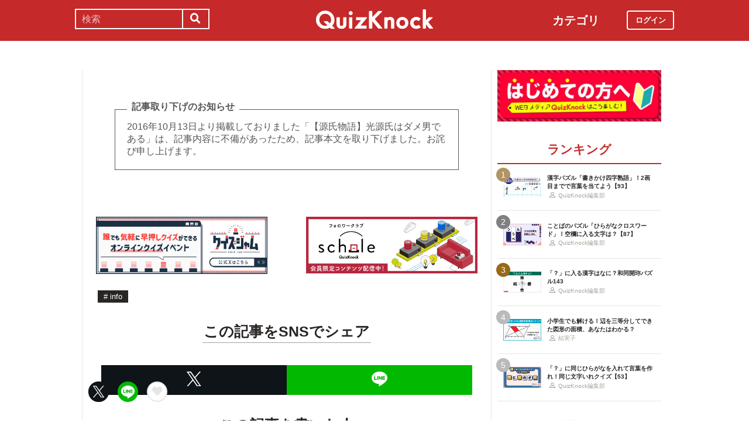

--- FILE ---
content_type: text/css
request_url: https://web.quizknock.com/assets/application-60320e1c00e7c0200d7ac899f9a6d66aedf9742c8283dfa9f4470f7ddbf7dd47.css
body_size: 27783
content:
@import url("https://fonts.googleapis.com/css2?family=Open+Sans&display=swap");.archives .year_group{padding:1em}.archives .year_group h4{border-bottom:1px solid black}.archives .year_group .months{display:flex;flex-wrap:wrap}.archives .year_group .month{flex-direction:row;width:16.6%;list-style:none;text-align:center}.article .thumbnail img{width:100%}.article .meta .icon{width:2.5vw;fill:#a1a499;display:inline-block;margin:0 1vw 0 2vw}.article .meta p{display:inline-block;color:#a1a499;font-size:2vw}.article img{height:auto}.articles_empty_message{padding:2.4em 0;text-align:center;font-weight:bold}.category-puzzle{background:#21ffda !important;color:#282523 !important}.category-column{background:#cd48ff !important;color:#fff !important}.category-common-sense{background:#0c46c6 !important;color:#fff !important}.category-science{background:#ff6c39 !important;color:#fff !important}.category-special{background:#f7aa00 !important;color:#fff !important}.category-life{background:#26ea91 !important;color:#282523 !important}.category-words{background:#cd48ff !important;color:#fff !important}.category-culture{background:#ff3653 !important;color:#fff !important}.category-social{background-color:#00cfff !important;color:#282523 !important}.category-sports{background-color:#ffdf22 !important;color:#282523 !important}.category-morning{background-color:#21ffda !important;color:#282523 !important}.category-feature{background-color:#ffdf22 !important;color:#282523 !important}iframe{max-width:100%}.articles_show{color:#282523;background-color:white}.articles_show img{display:block;max-width:100%;width:auto;height:auto;margin:auto;margin-bottom:0.6em}.articles_show hr{margin:1.8em 0;background-color:#a1a499;height:1px;border:none}.articles_show blockquote:not(.tiktok-embed){font-size:0.95em;padding:6% 4% 2%;margin:2.5em 0 3em;position:relative;border:1px solid;opacity:0.8}.articles_show blockquote:not(.tiktok-embed)::before{font-weight:900;font-family:"Font Awesome 5 Free";font-size:1.1em;content:"";position:absolute;left:-0.2em;top:-0.3em;background-color:white}.articles_show blockquote:not(.tiktok-embed)::after{font-weight:900;font-family:"Font Awesome 5 Free";font-size:1.1em;content:"";position:absolute;right:-0.2em;bottom:-0.4em;background-color:white}.articles_show span.sub_caption{font-size:0.8em}.articles_show .related_content{display:grid;padding:2.2em;grid-gap:16px;grid-template-columns:repeat(4, minmax(100px, 1fr))}.articles_show .related_content .related_img{position:relative;padding-top:56.25%}.articles_show .related_content .related_img img{position:absolute;object-fit:cover;top:50%;left:50%;transform:translate(-50%, -50%);width:100%;height:100%}.articles_show .related_content .related_info{margin-top:9.6px;display:-webkit-box;overflow:hidden;-webkit-line-clamp:3;-webkit-box-orient:vertical;font-size:0.9em;font-weight:700;font-family:"Noto Sans JP", "Open Sans", Arial, sans-serif;color:#282523}@media screen and (max-width: 768px){.articles_show .related_content{grid-template-columns:repeat(2, minmax(100px, 1fr));padding:1em}}.articles_show .thumbnail{width:100%}.articles_show .thumbnail img{margin:0 auto}.articles_show .article_info{padding:0.8em}.articles_show .article_info .post_title{margin-bottom:0.8em;line-height:1.3em;font-size:1.4em;color:#282523}.articles_show .article_info p{line-height:1.2em;color:#e5e5e5}.articles_show .article_info p .info_icon{height:1em;margin-right:0.2em;color:white;display:inline-block}.articles_show .article_info p .label{color:white}.articles_show .article_info p .meta{margin-right:0.4em;margin-bottom:0.3em;padding:0.1em 0.3em;font-size:0.7em;background-color:#282523;color:white;font-size:0.7em;display:inline-block}.articles_show .article_info p .tag{font-size:0.8em}.articles_show .article_info p .category{background-color:#282523;font-weight:bold;font-size:0.7em;padding:0.1em 0.8em}.articles_show .article_info .subtitle{color:#808080;display:inline-block;margin-bottom:0.1em}.articles_show .vue-bookmark-article{position:fixed;bottom:2em;left:1em;right:initial;z-index:1}.articles_show .vue-bookmark-article .bookmark_wrap{margin-left:100px;z-index:1}.articles_show .vue-bookmark-article .bookmark_wrap a.bookmark_btn{display:inline-block;width:31px;height:31px;background-color:white;font-size:1.1em;color:#e5e5e5;border-radius:50%;text-align:center;line-height:31px;border:2px solid #e7e7e7;cursor:pointer}.articles_show .vue-bookmark-article .bookmark_wrap a.bookmark_btn.on{color:#ff656a;border:2px solid #ff656a}.articles_show .vue-like .like-article{text-align:center;cursor:pointer}.articles_show .vue-like .like-article .text{font-size:15px;font-family:"Open Sans", sans-serif;font-weight:bold;margin-bottom:20px}.articles_show .vue-like .like-article .btn img{width:133px}.articles_show .vue-like .like-article .bubble{display:inline-flex;justify-content:center;align-items:flex-end;border:3px solid #e5e5e5;border-radius:5px;padding-top:8px;padding-bottom:8px;padding-left:16px;padding-right:16px;margin-top:16px;position:relative}.articles_show .vue-like .like-article .bubble .normal{font-size:1.1em;font-family:"Open Sans", sans-serif;padding-bottom:8px}.articles_show .vue-like .like-article .bubble .num_like{font-family:"Open Sans", sans-serif;font-size:3.5em;color:#C52929;font-weight:bold;margin-left:0.2em;margin-right:0.2em}.articles_show .vue-like .like-article .bubble .like{font-family:"Open Sans", sans-serif;font-size:1.1em;color:#C52929;font-weight:bold;padding-bottom:8px}.articles_show .vue-like .like-article .bubble:before,.articles_show .vue-like .like-article .bubble:after{content:"";position:absolute}.articles_show .vue-like .like-article .bubble:before{top:-40px;border-top:20px solid transparent;border-bottom:20px solid #e5e5e5;border-left:10px solid transparent;border-right:10px solid transparent}.articles_show .vue-like .like-article .bubble:after{top:-34px;border-top:20px solid transparent;border-bottom:20px solid white;border-right:10px solid transparent;border-left:10px solid transparent}.articles_show .vue-like .like-track{position:fixed;display:flex;align-items:center;bottom:2em;right:1em;z-index:9}.articles_show .vue-like .like-track .btn{width:35px}.articles_show .vue-like .like-track .btn img{margin:0;padding:0}.articles_show .vue-like .like-track .text{font-family:"Open Sans", sans-serif;font-size:12px;margin-right:1em;border:1px solid;border-color:#e5e5e5;border-radius:3px;background-color:white;padding-left:6px;padding-right:6px}.articles_show .vue-like .like-track .text:before,.articles_show .vue-like .like-track .text:after{content:"";position:absolute}.articles_show .vue-like .like-track .text:before{top:14px;right:41px;border-top:3px solid transparent;border-bottom:3px solid transparent;border-left:6px solid #e5e5e5;border-right:6px solid transparetn;z-index:2}.articles_show .vue-like .like-track .text:after{top:14px;right:38px;border-top:3px solid transparent;border-bottom:3px solid transparent;border-left:6px solid white;border-right:6px solid transparent;z-index:2}.articles_show .share_buttons_in_article{display:block}.articles_show .track_share_buttons{position:fixed;bottom:2em;left:1em;z-index:9;display:flex}.articles_show .track_share_buttons div.button{width:35px;margin-right:15px}.articles_show .track_share_buttons a.button{margin:0;padding:0}.articles_show .track_share_buttons a.button img{margin:0;padding:0}.articles_show .hide{display:none}.articles_show .article_content{padding:0.8em}.articles_show .article_content h2{margin-bottom:1.2em;padding:0.3em 0.6em;border-left:solid 0.3em #C52929;background-color:#e5e5e5}.articles_show .article_content h3{margin-bottom:1.2em;padding:0.3em 0.6em;border-left:solid 0.3em #F7B32D}.articles_show .article_content h4{margin-bottom:0.6em}.articles_show .article_content p{padding:0 0.4em 0.5em;line-height:1.8em;margin-bottom:1em;font-size:0.95em}.articles_show .article_content p:last-child{margin-bottom:0.5em}.articles_show .article_content ul,.articles_show .article_content ol{padding:0 0.6em 1.5em;font-size:0.9em;margin:0 0 1em}.articles_show .article_content ul li,.articles_show .article_content ol li{list-style-position:inside}.articles_show .article_content .marker_lime{background:linear-gradient(transparent 60%, #6fc 60%)}.articles_show .article_content .marker_red{background:linear-gradient(transparent 60%, #ffd0d1 60%)}.articles_show .article_content .marker_blue{background:linear-gradient(transparent 60%, #a8dafb 60%)}.articles_show .article_content .marker_yellow{background:linear-gradient(transparent 60%, #f8e81c 60%)}.articles_show .article_content .wp-block-image{margin-bottom:1.5em}.articles_show .article_content .wp-block-image figcaption{font-size:10pt;text-align:center}.articles_show .article_content .chinamini-box{position:relative;margin:2em 0;padding:0.5em 1em;border:solid 3px #C52929;border-radius:8px}.articles_show .article_content .chinamini-box:before{position:absolute;display:inline-block;color:#C52929;background:#ffffff;content:"ちなみに";font-weight:bold;padding:0 9px;top:-10px;left:19px;line-height:1}.articles_show .article_content .chinamini-box p{padding:0;margin:0.5em}.articles_show .article_content .image-compare-slider{position:relative;width:100%;margin:0 auto;cursor:ew-resize;background:#eee;overflow:hidden}.articles_show .article_content .image-compare-slider img{margin-bottom:0 !important}.articles_show .article_content .image-compare-slider .before-image{width:100%;height:auto;display:block;position:static;pointer-events:none}.articles_show .article_content .image-compare-slider .after-image{width:100%;height:auto;display:block;position:absolute;top:0;left:0;right:0;margin:0 auto;pointer-events:none;clip:rect(0px, var(--clip-right, 50%), 9999px, 0px)}.articles_show .article_content .image-compare-slider .slider-bar{position:absolute;top:0;bottom:0;width:2px;background:#fff;border-left:1px solid #888;pointer-events:none;transform:translateX(-50%)}.articles_show .article_content .image-compare-slider .slider-guide-overlay{position:absolute;top:0;left:0;width:100%;height:100%;display:flex;align-items:center;justify-content:center;pointer-events:none;z-index:10}.articles_show .article_content .image-compare-slider .slider-guide-box{background:rgba(0,0,0,0.4);color:#fff;padding:0.7em 2em;border-radius:1.5em;font-size:1.2em;font-weight:bold;letter-spacing:0.1em;user-select:none}.articles_show .article_content_pagination{text-align:center;margin:0.4em 0 2em}.articles_show .article_content_pagination .pagination{margin:0.4em;width:2em;height:2em;line-height:2em;border-radius:2px;display:inline-block;background-color:#e5e5e5}.articles_show .article_content_pagination .current_page{color:#C52929}.articles_show .article_content_pagination .other_page{color:#282523}.articles_show .article_content_pagination .label{margin-top:0.2em;color:#a1a499;font-size:0.9em;font-style:italic}.articles_show .gallery{display:flex;flex-wrap:wrap;justify-content:space-between}.articles_show .gallery::after{content:"";display:block;width:30%}.articles_show .gallery a{flex:auto;width:30%;max-width:30%}.articles_show .gallery a>img{width:100px;height:100px;object-fit:cover}.articles_show .gallery_product{display:flex;flex-wrap:wrap;justify-content:space-between;margin:0 1em}.articles_show .gallery_product::after{content:"";display:block;width:50%}.articles_show .gallery_product .item{flex:auto;width:50%;max-width:50%}.articles_show .gallery_product .item a img{width:100px;height:100px;object-fit:contain}.articles_show .gallery_product .item p{font-size:0.8em;word-wrap:break-word}.articles_show details:not(:last-child){margin-bottom:1em}.articles_show details summary{list-style:none;cursor:pointer;font-weight:bold;position:relative}.articles_show details summary::after{font-family:"Font Awesome 5 Free";content:"";top:0;bottom:0;right:0;position:absolute;display:flex;align-items:center;margin-right:0.5em}.articles_show details p{margin:0;padding:20px}.articles_show details summary::-webkit-details-marker{display:none}.articles_show details[open]>summary::after{font-family:"Font Awesome 5 Free";content:"";top:0;bottom:0;right:0;position:absolute;display:flex;align-items:center;margin-right:0.5em}.articles_show--bottom-tags{margin:0.6em 1em}.articles_show--bottom-tags::after{display:block;content:"";clear:both}.articles_show--bottom-tags .term{height:1.4em;line-height:1.4em;margin-right:0.4em;margin-bottom:0.3em;font-size:0.8em;background-color:#282523;color:white;padding:0.1em 0.8em;float:left}.articles_show--bottom-tags .term .sharp{margin-right:0.3em}.articles_show--bottom-tags .category{background-color:#282523;color:white;font-weight:bold}.articles_show--bottom-tags .category .icon{margin-right:0.2em}.articles_show .kaerebalink-box,.articles_show .booklink-box,.articles_show .tomarebalink-box{border:1.5px solid #ccc;padding:3%;margin:1em 0;overflow:hidden}.articles_show .kaerebalink-box a,.articles_show .booklink-box a,.articles_show .tomarebalink-box a{text-decoration:none;color:initial}.articles_show .kaerebalink-box a[target="_blank"]::after,.articles_show .booklink-box a[target="_blank"]::after,.articles_show .tomarebalink-box a[target="_blank"]::after{content:none}.articles_show .kaerebalink-image,.articles_show .booklink-image,.articles_show .tomarebalink-image{max-width:150px;text-align:center;margin:10px auto !important;float:none !important}.articles_show .kaerebalink-name,.articles_show .booklink-name,.articles_show .tomarebalink-name{font-weight:bold;font-size:120%;line-height:1.8 !important;margin-bottom:10px !important}.articles_show .kaerebalink-name p:empty,.articles_show .booklink-name p:empty,.articles_show .tomarebalink-name p:empty{display:none}.articles_show .kaerebalink-powered-date,.articles_show .booklink-powered-date,.articles_show .tomarebalink-powered-date,.articles_show .kaerebalink-detail,.articles_show .booklink-detail,.articles_show .tomarebalink-address{font-size:10px !important;font-weight:normal}.articles_show .kaerebalink-link1,.articles_show .booklink-link2,.articles_show .tomarebalink-link1{overflow:hidden}.articles_show .kaerebalink-link1 div,.articles_show .booklink-link2 div,.articles_show .tomarebalink-link1 div{background-image:none !important;margin:0 !important;padding:3px !important;display:inline-block !important;width:48.5%}.articles_show .kaerebalink-link1 div a,.articles_show .booklink-link2 div a,.articles_show .tomarebalink-link1 div a{border-width:2px;border-style:solid;font-size:90%;font-weight:bold;border-radius:5px;padding:0.7em 0.3em;width:100%;text-align:center;display:block}.articles_show .kaerebalink-link1 div a:hover,.articles_show .booklink-link2 div a:hover,.articles_show .tomarebalink-link1 div a:hover{color:#fff;transform:translate(-1px, -2px)}.articles_show .kaerebalink-link1 div a:active,.articles_show .booklink-link2 div a:active,.articles_show .tomarebalink-link1 div a:active{transform:translate(0, 1px)}.articles_show .booklink-footer{display:none}.articles_show .kaerebalink-link1 div img,.articles_show .booklink-link2 div img,.articles_show .tomarebalink-link1 div img{display:none}.articles_show .shoplinkamazon a{color:#ff9900}.articles_show .shoplinkrakuten a{color:#bf0000}.articles_show .shoplinkyahoo a{color:#ff0027}.articles_show .shoplinkjalan a{color:#ed5016}.articles_show .shoplinkjtb a{color:#e10b0b}.articles_show .shoplinkknt a{color:#0f75c2}.articles_show .shoplinkikyu a{color:#18b412}.articles_show .shoplinkrurubu a{color:#0f32a3}.articles_show .shoplinkamazon a:hover{background-color:#ff9900;border-color:#ff9900}.articles_show .shoplinkrakuten a:hover{background-color:#bf0000;border-color:#bf0000}.articles_show .shoplinkyahoo a:hover{background-color:#ff0027;border-color:#ff0027}.articles_show .shoplinkjalan a:hover{background-color:#ed5016;border-color:#ed5016}.articles_show .shoplinkjtb a:hover{background-color:#e10b0b;border-color:#e10b0b}.articles_show .shoplinkknt a:hover{background-color:#0f75c2;border-color:#0f75c2}.articles_show .shoplinkikyu a:hover{background-color:#18b412;border-color:#18b412}.articles_show .shoplinkrurubu a:hover{background-color:#0f32a3;border-color:#0f32a3}.articles_show .ad_below_article_title .ad_annotation{display:flex;color:gray;font-size:0.5em;align-items:center}.articles_show .ad_below_article_title .ad_annotation .pr{background-color:#808080;color:#FFFFFF;padding-block:0.1em;padding-inline:0.6em;margin-right:0.5em}.articles_show .partner-bottom-banner{margin-bottom:1em;padding:0.8em}.articles_show .affiliate_note{text-align:center;padding:0.8em;background-clip:content-box;background-color:#eeeeee;color:#777777;font-size:10pt}.articles_show .partner_link{padding:0.8em}.articles_show .bottom_banner{margin-bottom:1em;padding:0.8em}.error_404{padding:1em}.vue-loading{padding:2em;text-align:center}.vue-loading img{width:2.2em}.vue-loading .label{color:#282523;font-size:0.9em}.vue-loading .spin{-webkit-animation:spin 1.1s ease-in-out infinite;-moz-animation:spin 1.1s ease-in-out infinite;-ms-animation:spin 1.1s ease-in-out infinite;-o-animation:spin 1.1s ease-in-out infinite;animation:spin 1.1s ease-in-out infinite}@-webkit-keyframes spin{0%{-webkit-transform:rotateY(0deg)}100%{-webkit-transform:rotateY(360deg)}}@-moz-keyframes spin{0%{-moz-transform:rotateY(0deg)}100%{-moz-transform:rotateY(360deg)}}@-ms-keyframes spin{0%{-ms-transform:rotateY(0deg)}100%{-ms-transform:rotateY(360deg)}}@-o-keyframes spin{0%{-o-transform:rotateY(0deg)}100%{-o-transform:rotateY(360deg)}}@keyframes spin{0%{transform:rotateY(0deg)}100%{transform:rotateY(360deg)}}@media screen and (min-width: 768px){.articles_show{font-size:1em;margin:auto;max-width:800px;left:auto}.articles_show .thumbnail{text-align:center;padding:1em;box-sizing:border-box}.articles_show .article_info{padding:1em}.articles_show .article_content{padding:2.2em}.articles_show .gallery_product::after{content:"";display:block;width:30%}.articles_show .gallery_product .item{flex:auto;width:30%;max-width:30%}.articles_show .track_share_buttons{left:auto}.articles_show .vue-bookmark-article{left:auto}.articles_show .vue-like .like-article .btn img{width:266px}.articles_show .vue-like .like-track{margin-left:150px;right:initial;flex-direction:row-reverse}.articles_show .vue-like .like-track .text{margin-left:1em}.articles_show .vue-like .like-track .text:before{left:36px;right:initial;border-left:6px solid transparent;border-right:6px solid #e5e5e5}.articles_show .vue-like .like-track .text:after{left:38px;right:initial;border-left:6px solid transparent;border-right:6px solid white}.articles_show .kaerebalink-image,.articles_show .booklink-image,.articles_show .tomarebalink-image{float:left !important;margin:0 1.5em 0.5em 0 !important}.articles_show .kaerebalink-link1 div,.articles_show .booklink-link2 div,.articles_show .tomarebalink-link1 div{width:11em}.articles_show .ad_below_article_title{padding:1em}.articles_show .ad_below_article_title .ad_annotation{font-size:15px}.articles_show .partner-bottom-banner{display:none}.articles_show .partner_link{padding:2.2em}.articles_show .bottom_banner{display:flex;justify-content:space-between;align-items:center}.articles_show .bottom_banner .banner_image{width:45%}.articles_show .bottom_banner .banner_image img{margin-bottom:0px}}.input h1,.confirm h1{font-size:1.5em;text-align:center}.input form,.confirm form{margin:0 1em}.input label,.input input,.confirm label,.confirm input{display:block}.input input[type="radio"],.confirm input[type="radio"]{-webkit-appearance:radio}.input label,.confirm label{font-size:1em}.input label.ttl,.confirm label.ttl{font-weight:bold}.input label.required::after,.confirm label.required::after{content:" *";color:#C52929;font-weight:normal}.input input[type="text"],.input input[type="email"],.input textarea,.confirm input[type="text"],.confirm input[type="email"],.confirm textarea{font-size:1em;padding:0.1em 0.5em;width:80%;border-radius:0.5em;border:solid 1px #a1a499}.input .item,.confirm .item{margin:1em}.input .radio_item label,.input .radio_item input,.input .radio_item div,.confirm .radio_item label,.confirm .radio_item input,.confirm .radio_item div{display:inline}.input .radio_item input,.confirm .radio_item input{margin-right:0.5em}.input input[type="submit"],.input button,.confirm input[type="submit"],.confirm button{color:#0276fb;border-radius:0.5em;border:solid 1px #0276fb;padding:0.1em 1em;display:inline-block;font-size:1em;width:250px;height:40px;font-weight:bold;box-shadow:0 1px 2px #aaa;cursor:pointer}.input .err_msg,.confirm .err_msg{color:#721c24;border:1px solid #f5c6cb;border-radius:0.5em;background-color:#f8d7da;font-size:0.8em;padding:1em;margin:1em}.input li,.confirm li{list-style:none}.input p,.confirm p{font-size:1em}.input p.alert,.confirm p.alert{color:#C52929;margin:0 1em;font-size:0.8em}.input .item,.confirm .item{margin:1em 0}.input .button_group,.confirm .button_group{text-align:center;margin:30px}.confirm input[type="submit"]{background-color:#0276fb;color:#fff;border:solid 1px #0276fb;margin:15px}.confirm input[type="submit"].disable{opacity:0.5}.complete p{font-size:1em;text-align:center;margin-top:30px}.footer{width:100%;background-color:#C52929;text-align:center;padding:2em 0 3em}.footer .snstitle{font-size:1.5em;color:#ffffff}.footer .sns{width:260px;margin:0.5em auto}.footer .sns img{width:45px;margin:0 10px}.footer .toppage p{width:90%;height:45px;line-height:45px;border-radius:5px;background-color:#fff;color:#C52929;font-size:1.1em;letter-spacing:0.1em;margin:1em auto 2em}.footer .toppage p i{padding-right:0.5em}.footer .links{text-align:center;padding:1em 0}.footer .links a{font-size:0.8em;color:#fff !important}.footer .logo{display:block;margin:1.5em auto;width:40%}.footer .copyright{color:#fff;font-size:0.8em;padding-top:1em}@media screen and (min-width: 768px){.footer{padding:1em 0}.footer .toppage{display:none}.footer .links p{display:inline;font-size:1.2em;margin:0 10px}.footer .logo{width:15%}}*{margin:0;padding:0;text-decoration:none;font-family:"游ゴシック体", YuGothic, "游ゴシック", "Yu Gothic", "メイリオ", sans-serif}@media screen and (max-width: 700px){input[type="submit"],input[type="button"]{border-radius:0;-webkit-box-sizing:content-box;-webkit-appearance:button;appearance:button;border:none;box-sizing:border-box;cursor:pointer;-webkit-appearance:none}input[type="submit"]::-webkit-search-decoration,input[type="button"]::-webkit-search-decoration{display:none}input[type="submit"]::focus,input[type="button"]::focus{outline-offset:-2px}}.header--bar{width:100%;height:50px;box-sizing:border-box;padding:0.4em;background-color:#C52929;position:fixed;top:0;z-index:10}.header--bar__logo{margin:0 auto;padding:0.5em 0 0.2em;text-align:center;width:120px}.header--bar__user{position:absolute;top:0;right:40px;padding:8px;height:100%;box-sizing:border-box;z-index:12}.header--bar__user a{width:34px;height:34px;display:block;box-sizing:border-box;position:relative;overflow:hidden;border-radius:50%}.header--bar__user a .avatar{width:100%;height:100%;position:absolute;right:0;object-fit:cover}.header--bar .search_form_pc{display:none}.header--bar__category{display:none}.header--bar__login{position:absolute;top:0;right:11%;line-height:46px}.header--bar__login a{font-size:0.4em;border:solid 1.5px white;padding:3px 6px;border-radius:4px;box-sizing:border-box}.header--bar__login span{font-weight:bold;color:white}.header--search__toggle{color:#fff;position:fixed;top:0;right:0;font-size:22px;z-index:100;line-height:50px;padding:0 8px}.header--search__toggle.active{transform:rotateZ(360deg);transition:0.5s}.header--search__overlay{content:"";display:block;width:0;height:0;background-color:rgba(0,0,0,0.5);position:absolute;top:0;left:0;opacity:0;transition:opacity 0.5s}.header--search__overlay.open{width:100vw;height:100vh;opacity:1;position:fixed;z-index:1}.header--search__inner{width:90%;height:100%;padding-top:50px;background-color:#fff;top:0;right:-1px;z-index:8;transform:translate(200vw);position:fixed;transition:all 0.5s;overflow:hidden;box-sizing:border-box}.header--search__inner .wrap{height:100%;overflow:scroll}.header--search__inner form{text-align:center;background-color:#e5e5e5}.header--search__inner .search_form{padding:1em}.header--search__inner .search_form .search_box{position:relative}.header--search__inner .search_form .search_box .search_input{display:inherit;width:100%;box-sizing:border-box;border:0px}.header--search__inner .search_form .search_box .submit{position:absolute;top:0.6em;right:0.6em}.header--search__inner .search_form .search_box .submit .fa-search{color:#a1a499;padding:0.1em;font-size:1.8em}.header--search__inner .search_form input{width:80%;padding:0.6em;border-radius:5px;font-size:1em}.header--search__inner .search_form input::placeholder{font-size:4vw;color:#a1a499;padding:0 0 5vw 5vw}.header--search__inner .search_form button{border:none;background-color:#fff}.header--search__inner.open{transform:translateZ(0)}.header--search__tags .headline_nav{font-size:1.1em;padding-left:0.8em;background-color:#e5e5e5;color:#282523;font-weight:normal;height:50px;line-height:50px;border-top:1.5px #fff solid}.header--search__tags .tags{padding-left:1.6em}.header--search__tags .tags a{color:#282523;list-style:none;display:inline-block;height:50px;line-height:50px;box-sizing:border-box;width:100%}.header--menu__toggle{display:inline-block;margin:14px;width:30px;height:30px;vertical-align:middle;cursor:pointer;position:fixed;z-index:100;top:0;left:0}.header--menu__toggle span{display:block;position:absolute;width:100%;border-bottom:solid 2px #fff;transition:0.35s ease-in-out;z-index:10}.header--menu__toggle span:nth-child(2){top:10px}.header--menu__toggle span:nth-child(3){top:20px}.header--menu__toggle.active span:nth-child(1){transform:rotate(-45deg);margin-top:10px}.header--menu__toggle.active span:nth-child(2){transform:rotate(45deg)}.header--menu__toggle.active span:nth-child(3){display:none}.header--menu__overlay{content:"";display:block;width:0;height:0;background-color:rgba(0,0,0,0.5);position:absolute;top:0;left:0;opacity:0;transition:opacity 0.5s}.header--menu__overlay.open{width:100vw;height:100vh;opacity:1;position:fixed;z-index:7}.header--menu__inner{width:90%;height:100%;padding-top:50px;background-color:#fff;top:0;left:0;z-index:8;transform:translate(-100vw);position:fixed;transition:all 0.5s;overflow:hidden;box-sizing:border-box}.header--menu__inner .wrap{height:100%;overflow:scroll;box-sizing:border-box}.header--menu__inner .headline_nav{font-size:1.1em;padding-left:0.8em;background-color:#e5e5e5;color:#282523;font-weight:normal;height:50px;line-height:50px}.header--menu__inner ul{padding-left:0.8em;overflow:auto}.header--menu__inner li{list-style:none;display:inline-block;padding-right:0.5em;width:50%;height:50px;line-height:50px;box-sizing:border-box;font-size:0.9em}.header--menu__inner.open{transform:translateZ(0)}.header--menu .links{background-color:#C52929;padding-bottom:150px}.header--menu .links p{list-style:none;display:inline-block;height:50px;line-height:50px;box-sizing:border-box;width:100%;padding-left:0.8em;background-color:#C52929;border-top:1.5px #fff solid}.header--menu .links p i{color:#fff;margin-right:0.4em;font-size:1.2em}.header--menu .links p a{color:#fff}.header--menu .links p:last-child{border-bottom:1.5px #fff solid}.header--menu__tab a{text-decoration:none;color:#282523}.header--menu__tab a p{color:#282523;font-size:16px;font-weight:100;display:inline}.header--menu__tab a .icon{display:inline-block;width:1.5em;text-align:center;margin-right:0.4em}.header--menu__tab a .icon img{transform:scale(1.2)}.header--menu__series .series{padding-left:0.8em}.header--menu__series .series a{color:#282523;list-style:none;display:inline-block;height:50px;line-height:50px;box-sizing:border-box;width:100%;font-size:0.9em}.header--menu__user{padding-bottom:1em}.header--menu__user .login,.header--menu__user .sign_up{text-align:center}.header--menu__user a,.header--menu__user input{width:79vw;height:13vw;line-height:13vw;border-radius:10vw;display:inline-block;font-size:5vw;margin:0 auto}.header--menu__user .login a{color:#C52929;border:1vw #C52929 solid;background-color:#fff;margin-bottom:5vw}.header--menu__user .sign_up a{color:#fff;background-color:#C52929;margin-bottom:0.5em}.header--menu__user .logout input{color:#C52929;border:1vw #C52929 solid;background-color:#fff}.question.active{border-bottom:solid #fff 2px}@media screen and (min-width: 768px){.wrapper{max-width:1000px;margin:50px auto 50px;overflow:hidden}.header{display:none}.header--bar{height:70px}.header--bar__category{display:block;position:absolute;width:100%;height:70px;overflow:hidden;top:0;left:0;z-index:11;transition:0.3s;pointer-events:none}.header--bar__category h3{position:absolute;top:0;right:20%;height:70px;line-height:70px;color:#ffffff;font-size:20px;cursor:pointer;pointer-events:auto}.header--bar__category ul{width:100%;height:70px;top:70px;left:0;position:absolute;background-color:#fff;text-align:center;border-bottom:2px solid #C52929;box-sizing:border-box}.header--bar__category li{display:inline-block;height:70px;line-height:70px;margin:0 15px}.header--bar__category li a{text-decoration:none;color:#282523}.header--bar__category li a p{color:#282523;font-size:16px;font-weight:bold;display:inline}.header--bar__category li a .icon{display:inline-block;width:1.5em;text-align:center;margin-right:3px}.header--bar__category li a .icon img{transform:scale(1.2)}.header--bar .search_form_pc{left:10%;display:block;width:230px;height:60px;position:absolute;text-align:right;top:15px;z-index:999}.header--bar .search_form_pc .search_box{border:2px solid #fff;text-align:left}.header--bar .search_form_pc .search_box .search_input{width:80%;font-size:1em;background:none;border:none;color:white;padding:5px;padding-left:10px;box-sizing:border-box}.header--bar .search_form_pc .search_box input:-webkit-autofill{-webkit-box-shadow:0 0 0px 1000px #C52929 inset;-webkit-text-fill-color:#fff !important}.header--bar .search_form_pc .search_box input::placeholder{color:rgba(255,255,255,0.7)}.header--bar .search_form_pc .search_box input[type="text"]:focus{outline:0;background:none}.header--bar .search_form_pc .search_box .submit{background:none;border:none;color:white;font-size:1.1em;width:20%;border-left:2px solid #fff;padding:5px;cursor:pointer}.header--bar__logo{padding:0;width:200px;padding-top:0.7em;display:inline-block;z-index:999;cursor:pointer;position:absolute;top:5px;left:50%;transform:translateX(-50%)}.header--bar__logo img{width:200px;height:auto}.header--bar__login{line-height:68px;right:10%;z-index:999}.header--bar__login a{font-size:0.8em;padding:0.6em 1em;transition:0.3s}.header--bar__login a:hover{background-color:#ffffff}.header--bar__login a:hover span{color:#282523}.header--bar__user{padding:10px;right:10%}.header--bar__user a{width:50px;height:50px}.header--search{display:none}.header--menu{display:none}.header--bar__category:hover{height:140px;overflow:auto;pointer-events:auto}}input,button,textarea,select{margin:0;padding:0;background-color:#fff;border:none;border-radius:0;outline:none;-webkit-appearance:none;-moz-appearance:none;appearance:none}html{scroll-behavior:smooth}a{color:#2c84cc}a:visited{color:#2c84cc}del{text-decoration:line-through}u{text-decoration:underline}#text{text-decoration:none;color:#fff}.header_size_box{height:4.2em}.err_msg_box{padding:0.5em;margin:0.5em;text-align:center;background-color:rgba(248,215,217,0.7);border:1px solid #da3743;color:#da3743}.video-container{position:relative;padding-bottom:56.25%;height:0;overflow:hidden;margin-bottom:1em}.video-container iframe{position:absolute;top:0;left:0;width:100%;height:100%}.main{width:100%;overflow:hidden;background-color:white}.main_top{width:100%;overflow:hidden;background-color:white}#header_iosapp_link{display:none}.header_iosapp_container{padding:0.5em;width:100%;color:#282523;background-color:#f6f6f6}.header_iosapp_container::after{display:block;content:"";clear:both}.header_iosapp_container .appicon{float:left;width:3em;height:3em;border-radius:0.25em}.header_iosapp_container .text{padding-top:0.3em;padding-left:0.5em;float:left}.header_iosapp_container .text .name{font-size:0.9em}.header_iosapp_container .text .body{font-size:0.6em}.header_iosapp_container .download{float:right;background-color:#F7B32D;color:white;font-size:0.7em;margin-right:1em;margin-top:1em;padding:0.25em 0.5em;border-radius:0.25em}.partner-banner{text-align:center}.partner-banner .banner{width:100%;margin-bottom:5px}.partner-banner .banner img{width:100%}.about{text-align:center}.about .banner{width:100%;margin-bottom:5px}.about .banner img{width:100%}.uz-quizknock_pc{padding:1em}.top--slider{width:100vw;margin:0 auto}.top--slider .content .post_name{font-size:0.7em;font-weight:bold;color:#fff;display:block;width:60vw;height:4em;background-color:rgba(40,37,35,0.8);box-sizing:border-box;padding:0.5em 1em}.top--slider .content .post_name .carousel{display:flex;align-items:center}.top--slider .content .post_name .carousel .pr{margin-right:0.5em;padding-block:0.1em;padding-inline:0.5em;color:#282523CC;background-color:#FFFFFF;align-self:flex-start}@media screen and (max-width: 768px){.top--slider .content{margin:0 0}.top--slider .content img{width:100%}.top--slider .content .post_name{width:100%}}.top--slider .dot-class{text-align:center;-webkit-box-direction:none;margin-top:-5px}.top--slider .dot-class li{display:inline-block;margin:0 15px}.top--slider .dot-class li button{position:relative;text-indent:-9999px;-webkit-appearance:none;font-size:0;border:none}.top--slider .dot-class li button:before{content:"";width:1.8vw;height:1.8vw;border-radius:50%;background-color:#e5e5e5;position:absolute;top:0;left:0}.top--slider .dot-class li.slick-active button:before{background-color:#a1a499}.title{text-align:center}.maintitle{text-align:center;display:flex}.mainheadline{width:100%;height:45px;line-height:45px;color:#a1a499;border-top:1px #e5e5e5 solid}.mainheadline h2{font-size:1em;border-bottom:1.5px solid #a1a499}.headline{color:#C52929;font-size:25px;padding-top:25px;display:inline-block}.headline_sub{margin:0.7em 0;padding:2px;color:#282523;font-size:18px;display:inline-block;border-bottom:1px solid #a1a499}.selected{color:#C52929}.selected h2{border-bottom:1.5px solid #C52929}.rank .thumbnail{position:relative}.rank .thumbnail .number{position:absolute;top:-4px;left:-6px;background-color:#bababa;width:24px;height:24px;color:#fff;text-align:center;line-height:24px;border-radius:50%;font-size:14px}.rank .thumbnail .rank1{background-color:#b09463}.rank .thumbnail .rank2{background-color:#808080}.rank .thumbnail .rank3{background-color:#976918}.articles .new_youtube{background-color:beige}.articles .new_youtube .youtube_logo{max-height:14px;width:auto;float:right;margin-right:2vw}.articles .content{width:100%;padding:0.7em;box-sizing:border-box;display:inline-block;vertical-align:top;text-align:left;position:relative;border-bottom:1px #e5e5e5 solid;font-size:3.5vw;color:#282523;display:flex;align-items:center}.articles .content .content_right{width:55%;float:left}.articles .content img{width:100%;margin:0.5em 0}.articles .content .thumbnail{width:45%;display:block;float:left}.articles .content .thumbnail img{vertical-align:bottom;box-sizing:border-box}.articles .content .subtitle{padding-left:2vw;box-sizing:border-box;display:block;color:#808080;font-size:0.5em}.articles .content .post_title{padding-left:2vw;box-sizing:border-box;display:block;font-weight:bold}.articles .content .writer{display:inline-block;font-size:1vw;width:100%;padding-left:2vw}.articles .content .writer .icon{width:2.5vw;fill:#a1a499;display:inline-block;margin:0 1vw 0 2.5vw}.articles .content .writer p{display:inline-block;color:#a1a499;font-size:2vw;vertical-align:middle}.articles .more{width:100vw;height:auto;display:flex;margin:10vw 0}.articles .more h2{padding:5vw 10vw;border-radius:3vw;color:#fff;background-color:#C52929;width:70vw;margin:0 auto;text-align:center;display:inline-block}.articles .ad_in_article_list .ad_annotation{padding:1.6em;display:flex;color:gray;font-size:1.5vw;align-items:center;padding-top:0em}.articles .ad_in_article_list .ad_annotation .pr{background-color:#808080;color:#FFFFFF;padding-block:0.1em;padding-inline:0.6em;margin-right:0.5em}.pagination{background-color:#f5f5f5;width:100%;height:auto;text-align:center;letter-spacing:0.5px;font-size:1.2em;color:#282523;position:relative}.pagination .list-pagination-wrapper{padding:26px 0}.pagination .pagination-hidden-tags{visibility:hidden}.pagination .prev,.pagination .first{float:left;padding:0 15px}.pagination .next,.pagination .last{float:right;padding:0 15px}.pagination .page{display:inline-block;font-size:0.9em;left:50%}.pagination .page.gap{color:#8f9189}.pagination .page.box{margin:0 0.4em;height:2em;width:2em}.pagination .page.box:hover{border-bottom:2px solid #C52929;color:#C52929}.pagination .page.current-box{border-bottom:2px solid #C52929}.pagination .page.current-box:hover{color:inherit}.pagination a{display:block;color:#8f9189;line-height:2em}.pagination a:hover{color:#C52929}.pagination .current{font-weight:700;line-height:2em}.pagination .pagination-info{background-color:#f5f5f5;text-align:center;font-size:0.7em;color:#282523;padding-top:14px}@media screen and (max-width: 768px){.pagination .prev,.pagination .first{padding:0 5px 0 0.6em}.pagination .next,.pagination .last{padding:0 0.6em 0 5px}.pagination .page.gap{display:none}.pagination .page.box{background-color:#fff;border:1px solid #ccc;color:#282523;border-radius:2px}.pagination .page.box:hover{border:1px solid #ccc;color:#fff}.pagination .page.current-box{border:1px solid #ccc;background-color:#C52929;color:#fff}.pagination .page.quizlist-box{margin:0 0.2em;height:1.9em;width:1.9em}.pagination .page.pagination-pc{display:none}.pagination a:hover{color:#8f9189}.pagination .current{color:#8f9189}}.right-column .events,.right-column .about,.right-column .partner-banner,.right-column .rank,.right-column .header--menu__tab,.right-column .header--menu__series,.right-column .links{display:none}.banners{display:none}.vue-staff-menu{position:fixed;bottom:1em;right:1em;z-index:10;background-color:#282523;border-radius:3px;padding:0.2em 1em 0.5em;color:white}.vue-staff-menu a{color:#e5e5e5}.vue-staff-menu i{font-size:0.9em;cursor:pointer}.vue-staff-menu .hidden{display:none}@media screen and (min-width: 768px){.partner-banner{display:none}.headline{padding-top:0;font-size:40px}.headline_sub{font-size:25px;margin:0.7em 0 1em}.main_top{margin:0 auto}.main_top .top{visibility:hidden}.main_top .top--slider .content img{width:100%}.main_top .top--slider .content .post_name{width:100%;height:5em;font-size:0.9em}.main_top .top .dot-class li button:before{width:10px;height:10px}.main{margin:0 auto;width:100%}.main .maintitle .mainheadline{width:100%;border-top:0px;height:48px;line-height:48px}.main .maintitle .mainheadline h2{font-size:1.3em}.main .left-column{display:inline-block;width:70%;box-sizing:border-box;float:left;border-left:1px #e5e5e5 solid;border-right:1px #e5e5e5 solid;padding:0 10px}.main .left-column .rank{display:none}.main .left-column .mainheadline{height:60px;line-height:60px;padding-bottom:10px}.main .left-column .mainheadline h2{font-size:40px;padding-bottom:10px}.main .left-column .articles .new_youtube .youtube_logo{position:absolute;right:0;bottom:16px;max-height:22px}.main .left-column .articles .content{padding:15px 15px 10px}.main .left-column .articles .content .thumbnail{width:30%}.main .left-column .articles .content .thumbnail img{vertical-align:top;margin:0}.main .left-column .articles .content .content_right{width:70%}.main .left-column .articles .content .subtitle{padding-left:14px;font-size:15px;margin-bottom:0}.main .left-column .articles .content .post_title{padding-left:14px;margin-top:0;font-size:20px}.main .left-column .articles .content .icon{width:12px;margin:0 5px 0 15px}.main .left-column .articles .content .writer{padding-left:0;left:32%;bottom:0}.main .left-column .articles .content p{font-size:12px;vertical-align:baseline}.main .left-column .new .newbutton{width:100%;border-top:0px}.main .left-column .new .rankbutton{display:none}.main .left-column .ad_in_article_list{padding:1em}.main .left-column .ad_in_article_list .ad_annotation{font-size:15px;padding-left:0em}.main .right-column{width:30%;box-sizing:border-box;float:left;padding:0 10px}.main .right-column .partner-banner{display:block}.main .right-column .partner-banner .banner{margin-bottom:0px}.main .right-column .partner-banner .banner img{width:100%}.main .right-column .events{display:block}.main .right-column .events .banner{margin-bottom:0px}.main .right-column .events .banner img{width:100%}.main .right-column .about{display:block}.main .right-column .about .banner{margin-bottom:0px}.main .right-column .about .banner img{width:100%}.main .right-column .rank{display:block;margin-top:20px}.main .right-column .articles .content{padding:17px 10px;font-size:10px}.main .right-column .articles .content .thumbnail{width:25%}.main .right-column .articles .content .thumbnail .number{top:-10px;left:-12px}.main .right-column .articles .content .content_right{width:75%}.main .right-column .articles .content .post_title{padding-left:10px;font-size:10px;margin-top:0em}.main .right-column .articles .content .icon{width:10px;margin:0 5px 0 14px}.main .right-column .articles .content .writer{padding-left:0;left:26%;bottom:10px}.main .right-column .articles .content .writer p{font-size:10px}.main .right-column .header--menu__tab{display:none}.main .right-column .header--menu__series{display:none}.main .right-column .headline_nav{width:100%;height:48px;line-height:48px;color:#C52929;text-align:center;font-size:1.3em;border-bottom:1.5px solid #C52929}.main .right-column .banners{display:block;margin-top:20px}.main .right-column .banners .series{text-align:center;margin-top:5px}.main .right-column .banners .series img{width:100%;box-sizing:border-box;margin-top:5px;vertical-align:bottom}.main .right-column .links{display:block;background-color:#C52929;margin-top:30px}.main .right-column .links p{list-style:none;display:inline-block;height:50px;line-height:50px;box-sizing:border-box;width:100%;padding-left:0.8em;background-color:#C52929;border-top:1.5px #fff solid}.main .right-column .links p i{color:#fff;margin-right:0.4em;font-size:1.2em}.main .right-column .links p a{color:#fff;font-size:14px}.main .right-column .links p:last-child{border-bottom:1.5px #fff solid}}.nazotoki_content img.main_image{width:100%}.nazotoki_content div.sub_image{text-align:center}.nazotoki_content div.sub_image img{width:80%}.nazotoki_content .question_group{padding:0.8em}.nazotoki_content .question_group .nazo{padding:1em;border:solid 1px #a1a499;border-radius:5px;background-color:#f1f1f1;font-size:1em;margin-bottom:1.2em;letter-spacing:0.1em}.nazotoki_content .question_group .nazo .question_title{margin-bottom:0.8em;font-size:1.1em;line-height:1.4em;display:block;white-space:pre-line;font-weight:bold;padding:0 4px}.nazotoki_content .question_group .nazo .question_title u{text-decoration:underline;border-bottom:1px solid}.nazotoki_content .question_group .nazo .answer_column{margin-top:1em;display:flex;flex-direction:column}.nazotoki_content .question_group .nazo .answer_column::after{display:block;content:"";clear:both}.nazotoki_content .question_group .nazo .answer_column input{font-size:1.2em;float:left;padding:0.2em;width:70%;height:1.6em;border-radius:2px;border:1px solid #a1a499;margin:0 0 0.5em 0}.nazotoki_content .question_group .nazo .answer_column p span.info{font-size:0.7em;color:#a1a499}.nazotoki_content .question_group .nazo .answer_column button{font-size:1.3em;padding:0.2em;background-color:#C52929;color:white;float:right;border:none;border-radius:2px;width:25%;height:1.9em;text-align:center;vertical-align:center;letter-spacing:0.15em;margin-top:0.8em}.nazotoki_content .question_group .nazo .answer_column button.loading{opacity:0.5}.nazotoki_content .question_group .nazo .answer_column .lock_image_box{width:25px;margin:auto;margin-bottom:1em}.nazotoki_content .question_group .nazo .answer_column .lock_image_box img{margin:0}.nazotoki_content .question_group .nazo .answer_column .lock_image_box .lock_hoop{transform:translate(6px, 0px)}.nazotoki_content .question_group .nazo .answer_column .lock_image_box .lock_hoop .hoop_img{margin-bottom:-4px;transition:0.5s linear}.nazotoki_content .question_group .nazo .answer_column .lock_image_box .lock_hoop .open{margin-bottom:-1px;transform:rotateY(180deg)}.nazotoki_content .question_group .nazo .side_shake{-webkit-animation:side_shake 0.2s linear;-moz-animation:side_shake 0.2s linear;-ms-animation:side_shake 0.2s linear;-o-animation:side_shake 0.2s linear;animation:side_shake 0.2s linear}@keyframes side_shake{0%{transform:translate(4px, 0px)}20%{transform:translate(-4px, 0px)}40%{transform:translate(3px, 0px)}60%{transform:translate(-3px, 0px)}80%{transform:translate(-2px, 0px)}100%{transform:translate(2px, 0px)}}.nazotoki_content .question_group .question_result{padding:0 0.4em}.nazotoki_content .question_group .question_result.border{margin-top:1em;padding:1em 0.4em 0.2em;border-top:solid 2px #a1a499}.nazotoki_content .question_group .question_result .result{margin-bottom:0.6em;font-weight:bold;font-size:1.4em}.nazotoki_content .question_group .question_result .correct{color:#72c572}.nazotoki_content .question_group .question_result .incorrect{color:#ec3b3b}.nazotoki_content .question_group .question_result .corrects{margin-bottom:0.6em;color:#C52929;font-weight:bold;font-size:1.7em}.nazotoki_content .question_group .question_result .corrects .text{color:#282523;font-size:0.6em}.nazotoki_content .question_group .question_result .corrects .correct_word{padding-left:0.3em}.nazotoki_content .question_group .question_result .answer_image{width:100%}.nazotoki_content .question_group .question_result .button_wrap{text-align:center}.nazotoki_content .question_group .question_result .button_wrap button{font-size:1.3em;padding:0.2em;background-color:#C52929;color:white;border:none;border-radius:2px;height:1.9em;text-align:center;vertical-align:center;letter-spacing:0.15em}.nazotoki_content .question_group .question_result p,.nazotoki_content .question_group .question_result ul,.nazotoki_content .question_group .question_result ol{padding:0}.nazotoki_content .question_group .question_result .content u{text-decoration:underline}.nazotoki_content .question_group .share{padding:1em;margin-bottom:1em;background-color:#f1f1f1;boder:none;border-radius:5px;overflow:hidden;position:relative}.nazotoki_content .question_group .share p{margin:0;padding:0}.nazotoki_content .question_group .share .design{position:absolute;width:120px;margin-bottom:0}.nazotoki_content .question_group .share .left{top:0;left:0}.nazotoki_content .question_group .share .right{bottom:0;right:0}.nazotoki_content .question_group .share .line_promo{margin-bottom:1em}.nazotoki_content .question_group .share--wrap{position:relative}.nazotoki_content .question_group .share .scroll-target-box{position:absolute}.nazotoki_content .question_group .share .scroll-target-box .scroll-target{position:relative;top:-100px}.nazotoki_content .question_group .share .result{text-align:center;font-size:1.2em;font-weight:bold;letter-spacing:0.1em;padding:0.6em 0}.nazotoki_content .question_group .share .result .num{padding:0 0.1em;font-size:1.5em}.nazotoki_content .question_group .share .label{color:#C52929}.nazotoki_content .question_group .share .content{padding:0.4em}.nazotoki_content .question_group .share .content p{padding-bottom:0.6em}.nazotoki_content .question_group .share .content img{margin:auto;display:block;max-width:100%;height:auto;max-height:200px}.nazotoki_content .question_group .share .content ul,.nazotoki_content .question_group .share .content ol{padding:0 0 0.6em;margin:0}.nazotoki_content .share_buttons::after{display:block;content:"";clear:both}.nazotoki_content .share_buttons .share_button{box-sizing:border-box;float:left;width:50%}.nazotoki_content .share_buttons .share_button::after{display:block;content:"";clear:both}.nazotoki_content .share_buttons .share_button .twitter_button{background-color:#0f1419}.nazotoki_content .share_buttons .share_button .twitter_button img{padding:0}.nazotoki_content .share_buttons .share_button .facebook_button{background-color:#3b5998}.nazotoki_content .share_buttons .share_button .facebook_button img{padding:0}.nazotoki_content .share_buttons .share_button .button{padding:0.5em 0 0.1em;text-align:center}.nazotoki_content .share_buttons .share_button .button img{height:1.4em}.nazotoki_content .share_buttons .sns_button{margin:0 auto;padding:5% 10%}.nazotoki_content .share_buttons .sns_button a{display:block;color:#fff;font-size:1.1em;margin-bottom:5%;text-align:center;letter-spacing:0.2em;padding:0.5em;border:none;border-radius:5px;width:calc(100% - 12px)}.nazotoki_content .share_buttons .facebook{background-color:#3b5998}.nazotoki_content .share_buttons .twitter{background-color:#0f1419}.nazotoki_content .share_buttons .line{background-color:#00b900}.nazotoki_content .share_buttons .google{background-color:#dd5144}.me{position:relative}.me .user_info{padding-top:3em;margin-bottom:2em}.me .user_info .profile{padding:0 1.6em;margin-bottom:1.4em;display:flex;justify-content:center;flex-wrap:wrap}.me .user_info .profile .icon{width:130px;height:130px;box-sizing:border-box;border-radius:50%;overflow:hidden}.me .user_info .profile .icon .avatar{width:100%;height:100%;object-fit:cover}.me .user_info .profile .right_column{width:70%;box-sizing:border-box;padding:20px 1em 0}.me .user_info .profile .right_column .name_wrap{text-align:center;border-bottom:solid 2px #C52929;margin-bottom:1em}.me .user_info .profile .right_column .name_wrap span{padding:0 0.2em}.me .user_info .profile .right_column .name_wrap .name{font-size:1.4em;font-weight:bold}.me .user_info .profile .right_column .name_wrap .san{font-size:0.9em}.me .user_info .profile .right_column .edit{text-align:center;padding:0 0.4em}.me .user_info .profile .right_column .edit .edit_button{color:#333;padding:0.5em 0;border-radius:5px;border:solid 1px gray;font-size:0.8em;display:block;width:100%;box-sizing:border-box}.me .user_info .scores{width:100%;padding:0.6em;box-sizing:border-box;display:flex}.me .user_info .scores .box{text-align:center;border:solid 2px #C52929;width:47%;margin:auto;box-sizing:border-box;border-radius:5px}.me .user_info .scores .box .label{padding:0.2em 0;background-color:#C52929;color:white;font-size:0.9em;font-weight:bold}.me .user_info .scores .box .value{padding:0.3em 0;color:#C52929;font-size:1.2em;font-weight:bold}.me .bookmarks_quiz .question_group{padding:1em 1.3em}.me .bookmarks_quiz .question_group .question{margin-bottom:0.9em}.me .bookmarks_quiz .question_group .question .question_image{text-align:center}.me .bookmarks_quiz .question_group .question .question_image img{max-width:50%}.me .bookmarks_quiz .question_group .question .buttons{text-align:right}.me .bookmarks_quiz .question_group .question .buttons .to_article_button{color:#fff;padding:0.3em 0.5em;font-weight:bold;background-color:#F7B32D;border-radius:5px;box-shadow:0px 2px 5px rgba(0,0,0,0.1)}.me .bookmarks_quiz .to_bookmark{margin-bottom:2em;font-size:0.9em}.me .bookmarks_quiz .to_bookmark i{margin-left:1em;margin-right:1em}.me .bookmarks_quiz .bookmark_empty_message{padding:2.4em 0;text-align:center;font-weight:bold}.me .bookmarks_article{display:none}.me .bookmarks_article .more_btn{margin:15px 10px;height:40px;width:auto;background-color:#fff;border:1px solid #e7e7e7;text-align:center;font-size:16px;border-radius:3px;box-shadow:0 1px 2px #aaa}.me .bookmarks_article .more_btn span{display:block;color:#888;line-height:40px;font-weight:bold;cursor:pointer}.me .bookmarks_article .bookmark_empty_message{padding:2.4em 0;text-align:center;font-weight:bold}.me .me_actions{padding:0.8em;text-align:right}.me .me_actions .logout button{font-size:0.9em;-webkit-box-sizing:content-box;-webkit-appearance:button;appearance:button;border:none;box-sizing:border-box;color:#fff;padding:0.3em 0.5em;background-color:#a1a499;border-radius:5px}.me .me_actions .logout button span{padding:0.4em}.me .tab{text-align:center;display:flex}.me .tab__item{width:50%;height:40px;line-height:40px;color:#a1a499;border-top:1px #e5e5e5 solid;border-bottom:1.5px solid #a1a499;cursor:pointer}.me .tab__item span{font-size:1em;font-weight:bold}.me .tab .selected{color:#C52929;border-bottom:1.5px solid #C52929}@media screen and (min-width: 700px){.me{max-width:600px;margin:auto}.me .user_info{padding-top:6em;margin-bottom:5em}.me .question_group{padding:1em}.me .tab__item{height:50px;line-height:50px}}.gw_event{text-align:center;padding:1em;margin-bottom:2em;border-top:solid 2px black;border-bottom:solid 2px black}.gw_event .banner img{width:85%}.gw_event .daily_challenge{background-color:white;border:solid 2px #C52929;max-width:300px;margin:auto}.gw_event .daily_challenge::after{display:block;content:"";clear:both}.gw_event .daily_challenge .date{float:left;background-color:#C52929;padding:0.4em 1em;color:white;font-weight:bold}.gw_event .daily_challenge .label{padding-top:0.3em;display:inline-block}.gw_event .daily_challenge .result_icon{width:1em;color:white;background-color:black;padding:0.4em 0.8em;float:right}.gw_event .daily_challenge .clear{background-color:#275d27}.gw_event .gap{font-size:0.8em;color:#C52929}@media screen and (min-width: 768px){.gw_event .banner img{width:40%}}.test{color:#C52929}.partners-page .header{display:block}.partners-page .header img{width:100%}.partners-page .partners-list{display:flex;flex-flow:column;align-items:center;flex-wrap:wrap}.partners-page .partners-list .partner-info{width:80%;margin:0.5em}.partners-page .partners-list .partner-info img{width:100%}@media screen and (min-width: 768px){.partners-page .header{display:block}.partners-page .header img{width:100%}.partners-page .partners-list{padding:10px;display:flex;flex-flow:row;flex-wrap:wrap;justify-content:space-between}.partners-page .partners-list .partner-info{width:47%;margin:0.5em}}.static_links{font-size:0.8em;text-align:center;padding:1em 0}.static_links span{padding:0.5em}.static_links span a{color:#444;border-bottom:solid 1px #444}.registration{padding-bottom:2em}.registration h2{text-align:center}.registration--headline{text-align:center;font-size:1.2em;margin:2em auto 1.4em}.registration .sns_buttons{margin:0 auto;width:80%}.registration .sns_buttons input{border-radius:0.2em}.registration .facebook input,.registration .twitter input,.registration .line input,.registration .google input{width:100%;padding:0.8em;color:#fff;font-size:1em;letter-spacing:0.4em;margin-bottom:0.8em;border:0px;box-shadow:0px 2px 5px rgba(0,0,0,0.1);border-radius:5px}.registration .facebook input{background-color:#3b5998}.registration .twitter input{background-color:#0f1419}.registration .line input{background-color:#00b900}.registration .google input{background-color:#dd5144}.registration .wrap{margin:1em;border:solid 1px #C52929}.registration .wrap .avatar_box{text-align:center;padding:1.2em 0;box-sizing:border-box;width:100%;border-bottom:solid 1px #C52929}.registration .wrap .avatar_box .avatar{margin:0 auto;width:110px;height:110px;border-radius:50%;overflow:hidden}.registration .wrap .avatar_box .avatar img{width:100px;height:100px;object-fit:cover;border-radius:50%}.registration .wrap .fields .box{display:flex;text-align:center}.registration .wrap .fields .box .label{font-size:0.9em;padding:1em 0 0.8em;display:block;width:35%;background-color:#C52929;color:white;box-sizing:border-box;border-bottom:solid 1px #fff}.registration .wrap .fields .box .field{width:65%;box-sizing:border-box;border-bottom:solid 1px #C52929}.registration .wrap .fields .box .field .text_field{margin-top:0.4em;font-size:0.8em;width:100%;box-sizing:border-box;padding:0.4em 1em;font-size:1em}.registration .wrap .fields .box .field .radio_field{margin-top:0.8em}.registration .wrap .fields .box .field .radio_field input{display:none}.registration .wrap .fields .box .field .radio_field input+label{padding-left:20px;position:relative;margin-right:20px;color:#282523}.registration .wrap .fields .box .field .radio_field input+label::before{content:"";display:block;position:absolute;top:0;left:0;width:15px;height:15px;border:1px solid #a1a499;border-radius:50%}.registration .wrap .fields .box .field .radio_field input:checked+label{color:#C52929}.registration .wrap .fields .box .field .radio_field input:checked+label::after{content:"";display:block;position:absolute;top:3px;left:3px;width:11px;height:11px;background:#C52929;border-radius:50%}.registration .wrap .fields .box .field select{width:100%;padding:12px 50px 12px 1em;font-size:1em;color:#282523}.registration .wrap .fields .box .field select::-ms-expand{display:none}.registration .wrap .fields .box .field .select{position:relative;background:#ffffff}.registration .wrap .fields .box .field .select::before{position:absolute;top:1.2em;right:1.1em;width:0;height:0;padding:0;content:"";border-left:8px solid transparent;border-right:8px solid transparent;border-top:8px solid #C52929;pointer-events:none}.registration .wrap .fields .box .field .select:after{position:absolute;top:0;right:3em;bottom:0;width:1px;content:"";border-left:1px solid #C52929}.registration .wrap .fields .box:first-child .label{border-top:solid 1px #C52929}.registration .wrap .fields .box:last-child .label{border-bottom:solid 1px #C52929}.registration .wrap .actions{text-align:center;margin:1em}.registration .wrap .actions input{justify-content:center;align-items:center;box-sizing:border-box;padding:0.8em 1.4em;background-color:#F7B32D;border-radius:5px;font-weight:bold;font-size:1em;color:#fff;list-style-type:none;display:flex;box-shadow:0px 2px 5px rgba(0,0,0,0.1);margin:0 auto}.registration .wrap .field,.registration .wrap .actions{text-align:center}@media screen and (min-width: 768px){.registration{max-width:500px;margin:auto}.registration .wrap{margin:30px auto;max-width:600px}}.login_attention{max-width:400px;margin:0 auto}@media (max-width: 767px){.login_attention{max-width:80%;padding:10px}}div.yyi-rinker-contents{margin:2em 0;padding:0;position:relative;overflow:visible}div.yyi-rinker-contents a{border:none}div.yyi-rinker-contents div.yyi-rinker-box{display:flex;justify-content:center;display:-ms-flexbox;display:-webkit-box;display:-webkit-flex;box-sizing:border-box;padding:12px}div.yyi-rinker-contents div.yyi-rinker-image{padding:0;display:flex;vertical-align:middle;justify-content:center;align-items:center}.yyi-rinker-img-s .yyi-rinker-image{width:75px;min-width:75px}.yyi-rinker-img-m .yyi-rinker-image{width:175px;min-width:175px}.yyi-rinker-img-l div.yyi-rinker-image{width:200px;min-width:200px}.yyi-rinker-images{display:flex;justify-content:center;align-items:center;position:relative;margin:5px}div.yyi-rinker-image img.yyi-rinker-main-img.hidden{display:none}.yyi-rinker-images-arrow{cursor:pointer;position:absolute;top:50%;display:block;margin-top:-11px;opacity:0.6;width:22px}.yyi-rinker-images-arrow-left{left:-10px}.yyi-rinker-images-arrow-right{right:-10px}.yyi-rinker-images-arrow-left.hidden{display:none}.yyi-rinker-images-arrow-right.hidden{display:none}div.yyi-rinker-contents.yyi-rinker-img-s div.yyi-rinker-info{width:calc(100% - 75px)}div.yyi-rinker-contents div.yyi-rinker-info{width:calc(100% - 175px)}div.yyi-rinker-contents.yyi-rinker-img-l div.yyi-rinker-info{width:calc(100% - 200px)}div.yyi-rinker-contents div.yyi-rinker-title a{color:#333;text-decoration:none}div.yyi-rinker-contents div.yyi-rinker-title p{margin:5px}div.yyi-rinker-contents div.yyi-rinker-detail{font-size:0.8em;color:#999;padding-left:15px}div.yyi-rinker-contents div.yyi-rinker-detail a{text-decoration:underline}div.yyi-rinker-contents div.yyi-rinker-detail .price-box{color:#aaa}div.yyi-rinker-contents div.yyi-rinker-detail .free-text{color:#aaa}div.yyi-rinker-contents ul.yyi-rinker-links{border:none;list-style-type:none;display:inline-flex;display:-ms-inline-flexbox;display:-webkit-inline-flex;-ms-flex-wrap:wrap;flex-wrap:wrap;margin:10px auto;padding:0;width:100%}div.yyi-rinker-contents ul.yyi-rinker-links li{content:'';position:static;margin:2px 5px;padding:0;border-radius:2px;border:none;box-shadow:0 6px 12px -5px rgba(0,0,0,0.3);-ms-flex:0 0 auto}div.yyi-rinker-contents ul.yyi-rinker-links li:before{content:'';position:static}div.yyi-rinker-contents ul.yyi-rinker-links li:hover{box-shadow:0 5px 8px -5px rgba(0,0,0,0.3)}div.yyi-rinker-contents ul.yyi-rinker-links li.amazonlink{background:#f6a306}div.yyi-rinker-contents ul.yyi-rinker-links li a{position:relative;display:block;color:#fff;font-weight:bold;text-decoration:none;font-size:0.9em;height:30px;line-height:30px;padding:0 18px}div.yyi-rinker-contents ul.yyi-rinker-links li a:hover{border:none;opacity:0.7}div.yyi-rinker-contents ul.yyi-rinker-links li a:before{position:absolute;margin:auto;top:0;left:0;right:0;bottom:0;color:white;text-align:center;border:none}div.yyi-rinker-contents ul.yyi-rinker-links li.amazonlink{order:20}div.yyi-rinker-contents ul.yyi-rinker-links li.amazonlink a:before{content:''}div.yyi-rinker-contents ul.yyi-rinker-links li.amazonkindlelink{background:#666;order:15}div.yyi-rinker-contents ul.yyi-rinker-links li.amazonkindlelink a:before{content:''}div.yyi-rinker-contents ul.yyi-rinker-links li.rakutenlink{background:#cf4944;order:30}div.yyi-rinker-contents ul.yyi-rinker-links li.rakutenlink a:before{content:''}div.yyi-rinker-contents ul.yyi-rinker-links li.yahoolink{background:#51a7e8;order:40}div.yyi-rinker-contents ul.yyi-rinker-links li.yahoolink a:before{content:''}div.yyi-rinker-contents ul.yyi-rinker-links li.freelink1{background:#4072B3;order:10}div.yyi-rinker-contents ul.yyi-rinker-links li.freelink2{background:#4DC0B2;order:50}div.yyi-rinker-contents ul.yyi-rinker-links li.freelink3{background:#6f63ad;order:15}div.yyi-rinker-contents ul.yyi-rinker-links li.freelink4{background:#63ad87;order:55}div.yyi-rinker-contents ul.yyi-rinker-links img,div.yyi-rinker-contents div.yyi-rinker-title img,div.yyi-rinker-contents div.yyi-rinker-image a+img{display:none}div.yyi-rinker-detail .credit-box{font-size:75%}ul.yyi-rinker-links li::before{background-color:transparent}@media all and (max-width: 420px){.yyi-rinker-images{margin:auto}}@media all and (max-width: 420px) and (min-width: 321px){body div.yyi-rinker-contents ul.yyi-rinker-links li a{padding:0 0 0 15px}div.yyi-rinker-contents ul.yyi-rinker-links{-webkit-flex-flow:column;flex-direction:column}.yyi-rinker-img-s .yyi-rinker-image{width:75px;min-width:75px}.yyi-rinker-img-m .yyi-rinker-image{width:125px;min-width:125px}.yyi-rinker-img-l div.yyi-rinker-image{width:150px;min-width:150px}div.yyi-rinker-contents.yyi-rinker-img-s div.yyi-rinker-info{width:calc(100% - 75px)}div.yyi-rinker-contents div.yyi-rinker-info{width:calc(100% - 125px)}div.yyi-rinker-contents.yyi-rinker-img-l div.yyi-rinker-info{width:calc(100% - 150px)}}@media all and (max-width: 320px){div.yyi-rinker-contents ul.yyi-rinker-links li a{padding:0 0 0 7px}div.yyi-rinker-contents ul.yyi-rinker-links{-webkit-flex-flow:column;flex-direction:column}.yyi-rinker-img-s .yyi-rinker-image{width:75px;min-width:75px}.yyi-rinker-img-m .yyi-rinker-image{width:100px;min-width:100px}.yyi-rinker-img-l div.yyi-rinker-image{width:125px;min-width:125px}div.yyi-rinker-contents.yyi-rinker-img-s div.yyi-rinker-info{width:calc(100% - 75px)}div.yyi-rinker-contents div.yyi-rinker-info{width:calc(100% - 100px)}div.yyi-rinker-contents.yyi-rinker-img-l div.yyi-rinker-info{width:calc(100% - 125px)}}body div.yyi-rinker-contents ul.yyi-rinker-links li{list-style:none}body div.yyi-rinker-contents ul.yyi-rinker-links li:before{position:absolute}div.yyi-rinker-contents p{padding:0}div.yyi-rinker-contents img{margin-bottom:0}div.yyi_rinker-gutenberg input.rinkerg-richtext{width:300px}input.rinkerg-richtext{width:70%}div.yyi-rinker-contents div.yyi-rinker-detail .free-text .count-in{color:#333}.editor-styles-wrapper div.yyi-rinker-contents .count-top p{margin-top:0}div.yyi-rinker-contents.yyi-rinker-design-tate div.yyi-rinker-box{flex-direction:column}div.yyi-rinker-contents.yyi-rinker-design-slim div.yyi-rinker-box .yyi-rinker-links{flex-direction:column}div.yyi-rinker-contents.yyi-rinker-design-slim div.yyi-rinker-info{width:100%}div.yyi-rinker-contents.yyi-rinker-design-slim .yyi-rinker-title{text-align:center}div.yyi-rinker-contents.yyi-rinker-design-slim .yyi-rinker-links{text-align:center}div.yyi-rinker-contents.yyi-rinker-design-slim .yyi-rinker-image{margin:auto}div.yyi-rinker-contents.yyi-rinker-design-slim div.yyi-rinker-info ul.yyi-rinker-links li{align-self:stretch}div.yyi-rinker-contents.yyi-rinker-design-slim div.yyi-rinker-box div.yyi-rinker-info{padding:0}div.yyi-rinker-contents.yyi-rinker-design-slim div.yyi-rinker-box{flex-direction:column;padding:14px 5px 0}.yyi-rinker-design-slim div.yyi-rinker-box div.yyi-rinker-info{text-align:center}.yyi-rinker-design-slim div.price-box span.price{display:block}div.yyi-rinker-contents.yyi-rinker-design-slim div.yyi-rinker-info div.yyi-rinker-title a{font-size:16px}div.yyi-rinker-contents.yyi-rinker-design-slim ul.yyi-rinker-links li.amazonkindlelink:before,div.yyi-rinker-contents.yyi-rinker-design-slim ul.yyi-rinker-links li.amazonlink:before,div.yyi-rinker-contents.yyi-rinker-design-slim ul.yyi-rinker-links li.rakutenlink:before,div.yyi-rinker-contents.yyi-rinker-design-slim ul.yyi-rinker-links li.yahoolink:before{font-size:12px}div.yyi-rinker-contents.yyi-rinker-design-slim ul.yyi-rinker-links li a{font-size:13px}.yyi-rinker-contents .yyi-rinker-info{padding-left:10px}.yyi-rinker-img-s .yyi-rinker-image .yyi-rinker-images img{max-height:75px}.yyi-rinker-img-m .yyi-rinker-image .yyi-rinker-images img{max-height:175px}.yyi-rinker-img-l .yyi-rinker-image .yyi-rinker-images img{max-height:200px}div.yyi-rinker-contents div.yyi-rinker-image{flex-direction:column;align-items:center}div.yyi-rinker-contents ul.yyi-rinker-thumbnails{display:flex;flex-direction:row;flex-wrap:wrap;list-style:none;border:none;padding:0;margin:5px 0}div.yyi-rinker-contents ul.yyi-rinker-thumbnails li{cursor:pointer;height:32px;text-align:center;vertical-align:middle;width:32px;border:none;padding:0;margin:0;box-sizing:content-box}div.yyi-rinker-contents ul.yyi-rinker-thumbnails li img{vertical-align:middle}div.yyi-rinker-contents ul.yyi-rinker-thumbnails li{border:1px solid #fff}div.yyi-rinker-contents ul.yyi-rinker-thumbnails li.thumb-active{border:1px solid #eee}div.yyi-rinker-contents.yyi-rinker-design-mini{border:none;box-shadow:none;background-color:transparent}.yyi-rinker-design-mini div.yyi-rinker-info ul.yyi-rinker-links,.yyi-rinker-design-mini div.yyi-rinker-info .brand,.yyi-rinker-design-mini div.yyi-rinker-info .price-box{display:none}div.yyi-rinker-contents.yyi-rinker-design-mini .credit-box{text-align:right}div.yyi-rinker-contents.yyi-rinker-design-mini div.yyi-rinker-info{width:100%}.yyi-rinker-design-mini div.yyi-rinker-info div.yyi-rinker-title{line-height:1.2;min-height:2.4em;margin-bottom:0}.yyi-rinker-design-mini div.yyi-rinker-info div.yyi-rinker-title a{font-size:12px;text-decoration:none;text-decoration:underline}div.yyi-rinker-contents.yyi-rinker-design-mini{position:relative;max-width:100%;border:none;border-radius:12px;box-shadow:0 1px 6px rgba(0,0,0,0.12);background-color:#fff}div.yyi-rinker-contents.yyi-rinker-design-mini div.yyi-rinker-box{border:none}.yyi-rinker-design-mini div.yyi-rinker-image{width:60px;min-width:60px}.yyi-rinker-design-mini div.yyi-rinker-image img{max-height:3.6em}.yyi-rinker-design-mini div.yyi-rinker-detail div.credit-box{font-size:10px}.yyi-rinker-design-mini div.yyi-rinker-detail div.brand,.yyi-rinker-design-mini div.yyi-rinker-detail div.price-box{font-size:10px}.yyi-rinker-design-mini div.yyi-rinker-info div.yyi-rinker-detail{padding:0}.yyi-rinker-design-mini div.yyi-rinker-detail div:not(:last-child){padding-bottom:0}.yyi-rinker-design-mini div.yyi-rinker-box div.yyi-rinker-image a{margin-bottom:16px}@media (min-width: 768px){div.yyi-rinker-contents.yyi-rinker-design-mini div.yyi-rinker-box{padding:12px}.yyi-rinker-design-mini div.yyi-rinker-box div.yyi-rinker-info{justify-content:center;padding-left:24px}}@media (max-width: 767px){div.yyi-rinker-contents.yyi-rinker-design-mini{max-width:100%}div.yyi-rinker-contents.yyi-rinker-design-mini div.yyi-rinker-box{flex-direction:row;padding:12px}.yyi-rinker-design-mini div.yyi-rinker-box div.yyi-rinker-info{justify-content:center;margin-bottom:16px;padding-left:16px;text-align:left}}div.yyi-rinker-contents .yyi-rinker-attention{display:inline;line-height:30px;position:absolute;top:-10px;left:-9px;min-width:60px;padding:0;height:30px;text-align:center;font-weight:600;color:#ffffff;background:#fea724;z-index:10}div.yyi-rinker-contents .yyi-rinker-attention span{padding:0 15px}.yyi-rinker-attention-before,.yyi-rinker-attention-after{display:inline;position:absolute;content:''}.yyi-rinker-attention-before{bottom:-8px;left:0.1px;width:0;height:0;border-top:9px solid;border-top-color:inherit;border-left:9px solid transparent;z-index:1}.yyi-rinker-attention-after{top:0;right:-14.5px;width:0;height:0;border-top:15px solid transparent;border-bottom:15px solid transparent;border-left:15px solid;border-left-color:inherit}div.yyi-rinker-contents .yyi-rinker-attention.attention_desing_circle{display:flex;position:absolute;top:-20px;left:-20px;width:60px;height:60px;min-width:auto;min-height:auto;justify-content:center;align-items:center;border-radius:50%;color:#fff;background:#fea724;font-weight:600;font-size:17px}div.yyi-rinker-contents.yyi-rinker-design-mini .yyi-rinker-attention.attention_desing_circle{top:-14px;left:-14px;width:36px;height:36px;font-size:12px}div.yyi-rinker-contents .yyi-rinker-attention.attention_desing_circle span{padding:0}div.yyi-rinker-contents .yyi-rinker-attention.attention_desing_circle .yyi-rinker-attention-after,div.yyi-rinker-contents .yyi-rinker-attention.attention_desing_circle .yyi-rinker-attention-before{display:none}div.yyi-rinker-contents .yyi-rinker-attention.attention_desing_right_ribbon{width:89px;height:91px;position:absolute;top:-1px;right:-1px;left:auto;overflow:hidden}div.yyi-rinker-contents .yyi-rinker-attention.attention_desing_right_ribbon span{display:inline-block;width:146px;position:absolute;padding:4px 0;left:-13px;top:12px;text-align:center;font-size:12px;line-height:24px;-webkit-transform:rotate(45deg);transform:rotate(45deg);box-shadow:0 1px 3px rgba(0,0,0,0.2)}div.yyi-rinker-contents .yyi-rinker-attention.attention_desing_right_ribbon{background:none}.yyi-rinker-attention.attention_desing_right_ribbon .yyi-rinker-attention-after,.yyi-rinker-attention.attention_desing_right_ribbon .yyi-rinker-attention-before{display:none}div.yyi-rinker-use-right_ribbon div.yyi-rinker-title{margin-right:2rem}@font-face{font-family:"slick";src:url(/fonts/slick.eot);src:url(/fonts/slick.eot?#iefix) format("embedded-opentype"),url(/fonts/slick.woff) format("woff"),url(/fonts/slick.ttf) format("truetype"),url(/fonts/slick.svg#slick) format("svg");font-weight:normal;font-style:normal}.slick-prev,.slick-next{position:absolute;display:block;height:20px;width:20px;line-height:0px;font-size:0px;cursor:pointer;background:transparent;color:transparent;top:50%;-webkit-transform:translate(0, -50%);-ms-transform:translate(0, -50%);transform:translate(0, -50%);padding:0;border:none;outline:none}.slick-prev:hover,.slick-prev:focus,.slick-next:hover,.slick-next:focus{outline:none;background:transparent;color:transparent}.slick-prev:hover:before,.slick-prev:focus:before,.slick-next:hover:before,.slick-next:focus:before{opacity:1}.slick-prev.slick-disabled:before,.slick-next.slick-disabled:before{opacity:0.25}.slick-prev:before,.slick-next:before{font-family:"slick";font-size:20px;line-height:1;color:white;opacity:0.75;-webkit-font-smoothing:antialiased;-moz-osx-font-smoothing:grayscale}.slick-prev{left:-25px}[dir="rtl"] .slick-prev{left:auto;right:-25px}.slick-prev:before{content:"←"}[dir="rtl"] .slick-prev:before{content:"→"}.slick-next{right:-25px}[dir="rtl"] .slick-next{left:-25px;right:auto}.slick-next:before{content:"→"}[dir="rtl"] .slick-next:before{content:"←"}.slick-dotted.slick-slider{margin-bottom:10px}.slick-dots{position:absolute;bottom:-25px;list-style:none;display:block;text-align:center;padding:0;margin:0;width:100%}.slick-dots li{position:relative;display:inline-block;height:20px;width:20px;margin:0 5px;padding:0;cursor:pointer}.slick-dots li button{border:0;background:transparent;display:block;height:20px;width:20px;outline:none;line-height:0px;font-size:0px;color:transparent;padding:5px;cursor:pointer}.slick-dots li button:hover,.slick-dots li button:focus{outline:none}.slick-dots li button:hover:before,.slick-dots li button:focus:before{opacity:1}.slick-dots li button:before{position:absolute;top:0;left:0;content:"•";width:20px;height:20px;font-family:"slick";font-size:6px;line-height:20px;text-align:center;color:black;opacity:0.25;-webkit-font-smoothing:antialiased;-moz-osx-font-smoothing:grayscale}.slick-dots li.slick-active button:before{color:black;opacity:0.75}.slick-slider{position:relative;display:block;box-sizing:border-box;-webkit-touch-callout:none;-webkit-user-select:none;-khtml-user-select:none;-moz-user-select:none;-ms-user-select:none;user-select:none;-ms-touch-action:pan-y;touch-action:pan-y;-webkit-tap-highlight-color:transparent}.slick-list{position:relative;overflow:hidden;display:block;margin:0;padding:0}.slick-list:focus{outline:none}.slick-list.dragging{cursor:pointer;cursor:hand}.slick-slider .slick-track,.slick-slider .slick-list{-webkit-transform:translate3d(0, 0, 0);-moz-transform:translate3d(0, 0, 0);-ms-transform:translate3d(0, 0, 0);-o-transform:translate3d(0, 0, 0);transform:translate3d(0, 0, 0)}.slick-track{position:relative;left:0;top:0;display:block;margin-left:auto;margin-right:auto}.slick-track:before,.slick-track:after{content:"";display:table}.slick-track:after{clear:both}.slick-loading .slick-track{visibility:hidden}.slick-slide{float:left;height:100%;min-height:1px;margin:3vw 2vw;position:relative;display:none}[dir="rtl"] .slick-slide{float:right}.slick-slide img{display:block;margin:0 auto;width:60vw}.slick-slide.slick-loading img{display:none}.slick-slide.dragging img{pointer-events:none}.slick-initialized .slick-slide{display:block}.slick-loading .slick-slide{visibility:hidden}.slick-vertical .slick-slide{display:block;height:auto;border:1px solid transparent}.slick-arrow.slick-hidden{display:none}.static_page{padding:1em 0;margin:auto}.static_page h3{font-size:0.9em}.static_page .block{padding:1.2em;margin-bottom:0.4em;color:#282523;font-size:0.8em}.static_page .block p{padding-bottom:1em}.static_page .block ul{padding:0 0.6em 1.6em 2em;list-style-position:outside}.static_page .company{padding:0 0.8em}.static_page .company p{padding:0}.contact{padding:1em 0;max-width:800px;margin:auto}.contact .block{padding:1em}.contact .block p{padding-bottom:0.2em}.contact .summary{font-size:0.9em;padding:1em 1em 0;margin-bottom:-1em}.contact .summary p{color:#282523;margin-bottom:1em}.contact .to_googleform{padding:0 1em}.contact .to_googleform img{width:100%;max-width:300px}.contact .annotation{color:#282523;font-size:0.8em;padding:0.6em 0}.contact a{color:#2c84cc;padding:0 0.3em}.contact .questions{color:#282523;padding:1em}.contact .questions .box{border:solid 1px white;margin-bottom:1em}.contact .questions .box .question{padding:0.6em 1em;background-color:white;border-bottom:solid 1px white;font-weight:bold}.contact .questions .box .answer{padding:1.3em 1em}.contact .questions .box .answer .main{color:#C52929;font-weight:bold}.contact .questions .box .answer .sub{padding:0.6em 0.2em 0.4em;font-size:0.8em}.contact .mailbox{color:#282523;padding:2em}#user_post_quiz .block{font-size:0.9em;padding:1em;margin-bottom:1em}#user_post_quiz .block p{padding-bottom:1em}.quiz-form .choice_row{padding:0.6em 0}.quiz-form .label{width:4em;display:inline-block;text-align:center}.quiz-form .correct{background-color:#84cc84}.quiz-form .incorrect{background-color:#ef5252}.quiz-form input{font-size:1.1em;padding:0.1em;border:none;border-radius:0;border-bottom:solid 1px #C52929;width:60%}.quiz-form .counter{font-size:0.8em;color:#666;text-align:right}.quiz-form .question_body_input{width:100%;box-sizing:border-box}.quiz-form .form_button{background-color:white;border:none}.quiz-form .remove_choice_button{float:right;font-size:1.5em;color:#666}.quiz-form .submit_button{font-size:1em;margin:auto;display:block;background-color:#bbb;padding:0.4em 2em;border-radius:0.4em;border:none;margin-bottom:2em}.quiz-form .available{background-color:#fff799}@font-face{font-family:swiper-icons;src:url("data:application/font-woff;charset=utf-8;base64, [base64]//wADZ2x5ZgAAAywAAADMAAAD2MHtryVoZWFkAAABbAAAADAAAAA2E2+eoWhoZWEAAAGcAAAAHwAAACQC9gDzaG10eAAAAigAAAAZAAAArgJkABFsb2NhAAAC0AAAAFoAAABaFQAUGG1heHAAAAG8AAAAHwAAACAAcABAbmFtZQAAA/gAAAE5AAACXvFdBwlwb3N0AAAFNAAAAGIAAACE5s74hXjaY2BkYGAAYpf5Hu/j+W2+MnAzMYDAzaX6QjD6/4//Bxj5GA8AuRwMYGkAPywL13jaY2BkYGA88P8Agx4j+/8fQDYfA1AEBWgDAIB2BOoAeNpjYGRgYNBh4GdgYgABEMnIABJzYNADCQAACWgAsQB42mNgYfzCOIGBlYGB0YcxjYGBwR1Kf2WQZGhhYGBiYGVmgAFGBiQQkOaawtDAoMBQxXjg/wEGPcYDDA4wNUA2CCgwsAAAO4EL6gAAeNpj2M0gyAACqxgGNWBkZ2D4/wMA+xkDdgAAAHjaY2BgYGaAYBkGRgYQiAHyGMF8FgYHIM3DwMHABGQrMOgyWDLEM1T9/w8UBfEMgLzE////P/5//f/V/xv+r4eaAAeMbAxwIUYmIMHEgKYAYjUcsDAwsLKxc3BycfPw8jEQA/[base64]/uznmfPFBNODM2K7MTQ45YEAZqGP81AmGGcF3iPqOop0r1SPTaTbVkfUe4HXj97wYE+yNwWYxwWu4v1ugWHgo3S1XdZEVqWM7ET0cfnLGxWfkgR42o2PvWrDMBSFj/IHLaF0zKjRgdiVMwScNRAoWUoH78Y2icB/yIY09An6AH2Bdu/UB+yxopYshQiEvnvu0dURgDt8QeC8PDw7Fpji3fEA4z/PEJ6YOB5hKh4dj3EvXhxPqH/SKUY3rJ7srZ4FZnh1PMAtPhwP6fl2PMJMPDgeQ4rY8YT6Gzao0eAEA409DuggmTnFnOcSCiEiLMgxCiTI6Cq5DZUd3Qmp10vO0LaLTd2cjN4fOumlc7lUYbSQcZFkutRG7g6JKZKy0RmdLY680CDnEJ+UMkpFFe1RN7nxdVpXrC4aTtnaurOnYercZg2YVmLN/d/gczfEimrE/fs/bOuq29Zmn8tloORaXgZgGa78yO9/cnXm2BpaGvq25Dv9S4E9+5SIc9PqupJKhYFSSl47+Qcr1mYNAAAAeNptw0cKwkAAAMDZJA8Q7OUJvkLsPfZ6zFVERPy8qHh2YER+3i/BP83vIBLLySsoKimrqKqpa2hp6+jq6RsYGhmbmJqZSy0sraxtbO3sHRydnEMU4uR6yx7JJXveP7WrDycAAAAAAAH//wACeNpjYGRgYOABYhkgZgJCZgZNBkYGLQZtIJsFLMYAAAw3ALgAeNolizEKgDAQBCchRbC2sFER0YD6qVQiBCv/H9ezGI6Z5XBAw8CBK/m5iQQVauVbXLnOrMZv2oLdKFa8Pjuru2hJzGabmOSLzNMzvutpB3N42mNgZGBg4GKQYzBhYMxJLMlj4GBgAYow/P/PAJJhLM6sSoWKfWCAAwDAjgbRAAB42mNgYGBkAIIbCZo5IPrmUn0hGA0AO8EFTQAA");font-weight:400;font-style:normal}:root{--swiper-theme-color:#007aff}:host{position:relative;display:block;margin-left:auto;margin-right:auto;z-index:1}.swiper{margin-left:auto;margin-right:auto;position:relative;overflow:hidden;list-style:none;padding:0;z-index:1;display:block}.swiper-vertical>.swiper-wrapper{flex-direction:column}.swiper-wrapper{position:relative;width:100%;height:100%;z-index:1;display:flex;transition-property:transform;transition-timing-function:var(--swiper-wrapper-transition-timing-function, initial);box-sizing:content-box}.swiper-android .swiper-slide,.swiper-ios .swiper-slide,.swiper-wrapper{transform:translate3d(0px, 0, 0)}.swiper-horizontal{touch-action:pan-y}.swiper-vertical{touch-action:pan-x}.swiper-slide{flex-shrink:0;width:100%;height:100%;position:relative;transition-property:transform;display:block}.swiper-slide-invisible-blank{visibility:hidden}.swiper-autoheight,.swiper-autoheight .swiper-slide{height:auto}.swiper-autoheight .swiper-wrapper{align-items:flex-start;transition-property:transform,height}.swiper-backface-hidden .swiper-slide{transform:translateZ(0);-webkit-backface-visibility:hidden;backface-visibility:hidden}.swiper-3d.swiper-css-mode .swiper-wrapper{perspective:1200px}.swiper-3d .swiper-wrapper{transform-style:preserve-3d}.swiper-3d{perspective:1200px}.swiper-3d .swiper-cube-shadow,.swiper-3d .swiper-slide{transform-style:preserve-3d}.swiper-css-mode>.swiper-wrapper{overflow:auto;scrollbar-width:none;-ms-overflow-style:none}.swiper-css-mode>.swiper-wrapper::-webkit-scrollbar{display:none}.swiper-css-mode>.swiper-wrapper>.swiper-slide{scroll-snap-align:start start}.swiper-css-mode.swiper-horizontal>.swiper-wrapper{scroll-snap-type:x mandatory}.swiper-css-mode.swiper-vertical>.swiper-wrapper{scroll-snap-type:y mandatory}.swiper-css-mode.swiper-free-mode>.swiper-wrapper{scroll-snap-type:none}.swiper-css-mode.swiper-free-mode>.swiper-wrapper>.swiper-slide{scroll-snap-align:none}.swiper-css-mode.swiper-centered>.swiper-wrapper::before{content:'';flex-shrink:0;order:9999}.swiper-css-mode.swiper-centered>.swiper-wrapper>.swiper-slide{scroll-snap-align:center center;scroll-snap-stop:always}.swiper-css-mode.swiper-centered.swiper-horizontal>.swiper-wrapper>.swiper-slide:first-child{margin-inline-start:var(--swiper-centered-offset-before)}.swiper-css-mode.swiper-centered.swiper-horizontal>.swiper-wrapper::before{height:100%;min-height:1px;width:var(--swiper-centered-offset-after)}.swiper-css-mode.swiper-centered.swiper-vertical>.swiper-wrapper>.swiper-slide:first-child{margin-block-start:var(--swiper-centered-offset-before)}.swiper-css-mode.swiper-centered.swiper-vertical>.swiper-wrapper::before{width:100%;min-width:1px;height:var(--swiper-centered-offset-after)}.swiper-3d .swiper-slide-shadow,.swiper-3d .swiper-slide-shadow-bottom,.swiper-3d .swiper-slide-shadow-left,.swiper-3d .swiper-slide-shadow-right,.swiper-3d .swiper-slide-shadow-top{position:absolute;left:0;top:0;width:100%;height:100%;pointer-events:none;z-index:10}.swiper-3d .swiper-slide-shadow{background:rgba(0,0,0,0.15)}.swiper-3d .swiper-slide-shadow-left{background-image:linear-gradient(to left, rgba(0,0,0,0.5), transparent)}.swiper-3d .swiper-slide-shadow-right{background-image:linear-gradient(to right, rgba(0,0,0,0.5), transparent)}.swiper-3d .swiper-slide-shadow-top{background-image:linear-gradient(to top, rgba(0,0,0,0.5), transparent)}.swiper-3d .swiper-slide-shadow-bottom{background-image:linear-gradient(to bottom, rgba(0,0,0,0.5), transparent)}.swiper-lazy-preloader{width:42px;height:42px;position:absolute;left:50%;top:50%;margin-left:-21px;margin-top:-21px;z-index:10;transform-origin:50%;box-sizing:border-box;border:4px solid var(--swiper-preloader-color, var(--swiper-theme-color));border-radius:50%;border-top-color:transparent}.swiper-watch-progress .swiper-slide-visible .swiper-lazy-preloader,.swiper:not(.swiper-watch-progress) .swiper-lazy-preloader{animation:swiper-preloader-spin 1s infinite linear}.swiper-lazy-preloader-white{--swiper-preloader-color:#fff}.swiper-lazy-preloader-black{--swiper-preloader-color:#000}@keyframes swiper-preloader-spin{0%{transform:rotate(0deg)}100%{transform:rotate(360deg)}}.swiper-virtual .swiper-slide{-webkit-backface-visibility:hidden;transform:translateZ(0)}.swiper-virtual.swiper-css-mode .swiper-wrapper::after{content:'';position:absolute;left:0;top:0;pointer-events:none}.swiper-virtual.swiper-css-mode.swiper-horizontal .swiper-wrapper::after{height:1px;width:var(--swiper-virtual-size)}.swiper-virtual.swiper-css-mode.swiper-vertical .swiper-wrapper::after{width:1px;height:var(--swiper-virtual-size)}:root{--swiper-navigation-size:44px}.swiper-button-next,.swiper-button-prev{position:absolute;top:var(--swiper-navigation-top-offset, 50%);width:calc(var(--swiper-navigation-size)/ 44 * 27);height:var(--swiper-navigation-size);margin-top:calc(0px - (var(--swiper-navigation-size)/ 2));z-index:10;cursor:pointer;display:flex;align-items:center;justify-content:center;color:var(--swiper-navigation-color, var(--swiper-theme-color))}.swiper-button-next.swiper-button-disabled,.swiper-button-prev.swiper-button-disabled{opacity:.35;cursor:auto;pointer-events:none}.swiper-button-next.swiper-button-hidden,.swiper-button-prev.swiper-button-hidden{opacity:0;cursor:auto;pointer-events:none}.swiper-navigation-disabled .swiper-button-next,.swiper-navigation-disabled .swiper-button-prev{display:none !important}.swiper-button-next svg,.swiper-button-prev svg{width:100%;height:100%;object-fit:contain;transform-origin:center}.swiper-rtl .swiper-button-next svg,.swiper-rtl .swiper-button-prev svg{transform:rotate(180deg)}.swiper-button-prev,.swiper-rtl .swiper-button-next{left:var(--swiper-navigation-sides-offset, 10px);right:auto}.swiper-button-next,.swiper-rtl .swiper-button-prev{right:var(--swiper-navigation-sides-offset, 10px);left:auto}.swiper-button-lock{display:none}.swiper-button-next:after,.swiper-button-prev:after{font-family:swiper-icons;font-size:var(--swiper-navigation-size);text-transform:none !important;letter-spacing:0;font-variant:initial;line-height:1}.swiper-button-prev:after,.swiper-rtl .swiper-button-next:after{content:'prev'}.swiper-button-next,.swiper-rtl .swiper-button-prev{right:var(--swiper-navigation-sides-offset, 10px);left:auto}.swiper-button-next:after,.swiper-rtl .swiper-button-prev:after{content:'next'}.swiper-pagination{position:absolute;text-align:center;transition:.3s opacity;transform:translate3d(0, 0, 0);z-index:10}.swiper-pagination.swiper-pagination-hidden{opacity:0}.swiper-pagination-disabled>.swiper-pagination,.swiper-pagination.swiper-pagination-disabled{display:none !important}.swiper-horizontal>.swiper-pagination-bullets,.swiper-pagination-bullets.swiper-pagination-horizontal,.swiper-pagination-custom,.swiper-pagination-fraction{bottom:var(--swiper-pagination-bottom, 8px);top:var(--swiper-pagination-top, auto);left:0;width:100%}.swiper-pagination-bullets-dynamic{overflow:hidden;font-size:0}.swiper-pagination-bullets-dynamic .swiper-pagination-bullet{transform:scale(0.33);position:relative}.swiper-pagination-bullets-dynamic .swiper-pagination-bullet-active{transform:scale(1)}.swiper-pagination-bullets-dynamic .swiper-pagination-bullet-active-main{transform:scale(1)}.swiper-pagination-bullets-dynamic .swiper-pagination-bullet-active-prev{transform:scale(0.66)}.swiper-pagination-bullets-dynamic .swiper-pagination-bullet-active-prev-prev{transform:scale(0.33)}.swiper-pagination-bullets-dynamic .swiper-pagination-bullet-active-next{transform:scale(0.66)}.swiper-pagination-bullets-dynamic .swiper-pagination-bullet-active-next-next{transform:scale(0.33)}.swiper-pagination-bullet{width:var(--swiper-pagination-bullet-width, var(--swiper-pagination-bullet-size, 8px));height:var(--swiper-pagination-bullet-height, var(--swiper-pagination-bullet-size, 8px));display:inline-block;border-radius:var(--swiper-pagination-bullet-border-radius, 50%);background:var(--swiper-pagination-bullet-inactive-color, #000);opacity:var(--swiper-pagination-bullet-inactive-opacity, 0.2)}button.swiper-pagination-bullet{border:none;margin:0;padding:0;box-shadow:none;-webkit-appearance:none;appearance:none}.swiper-pagination-clickable .swiper-pagination-bullet{cursor:pointer}.swiper-pagination-bullet:only-child{display:none !important}.swiper-pagination-bullet-active{opacity:var(--swiper-pagination-bullet-opacity, 1);background:var(--swiper-pagination-color, var(--swiper-theme-color))}.swiper-pagination-vertical.swiper-pagination-bullets,.swiper-vertical>.swiper-pagination-bullets{right:var(--swiper-pagination-right, 8px);left:var(--swiper-pagination-left, auto);top:50%;transform:translate3d(0px, -50%, 0)}.swiper-pagination-vertical.swiper-pagination-bullets .swiper-pagination-bullet,.swiper-vertical>.swiper-pagination-bullets .swiper-pagination-bullet{margin:var(--swiper-pagination-bullet-vertical-gap, 6px) 0;display:block}.swiper-pagination-vertical.swiper-pagination-bullets.swiper-pagination-bullets-dynamic,.swiper-vertical>.swiper-pagination-bullets.swiper-pagination-bullets-dynamic{top:50%;transform:translateY(-50%);width:8px}.swiper-pagination-vertical.swiper-pagination-bullets.swiper-pagination-bullets-dynamic .swiper-pagination-bullet,.swiper-vertical>.swiper-pagination-bullets.swiper-pagination-bullets-dynamic .swiper-pagination-bullet{display:inline-block;transition:.2s transform,.2s top}.swiper-horizontal>.swiper-pagination-bullets .swiper-pagination-bullet,.swiper-pagination-horizontal.swiper-pagination-bullets .swiper-pagination-bullet{margin:0 var(--swiper-pagination-bullet-horizontal-gap, 4px)}.swiper-horizontal>.swiper-pagination-bullets.swiper-pagination-bullets-dynamic,.swiper-pagination-horizontal.swiper-pagination-bullets.swiper-pagination-bullets-dynamic{left:50%;transform:translateX(-50%);white-space:nowrap}.swiper-horizontal>.swiper-pagination-bullets.swiper-pagination-bullets-dynamic .swiper-pagination-bullet,.swiper-pagination-horizontal.swiper-pagination-bullets.swiper-pagination-bullets-dynamic .swiper-pagination-bullet{transition:.2s transform,.2s left}.swiper-horizontal.swiper-rtl>.swiper-pagination-bullets-dynamic .swiper-pagination-bullet{transition:.2s transform,.2s right}.swiper-pagination-fraction{color:var(--swiper-pagination-fraction-color, inherit)}.swiper-pagination-progressbar{background:var(--swiper-pagination-progressbar-bg-color, rgba(0,0,0,0.25));position:absolute}.swiper-pagination-progressbar .swiper-pagination-progressbar-fill{background:var(--swiper-pagination-color, var(--swiper-theme-color));position:absolute;left:0;top:0;width:100%;height:100%;transform:scale(0);transform-origin:left top}.swiper-rtl .swiper-pagination-progressbar .swiper-pagination-progressbar-fill{transform-origin:right top}.swiper-horizontal>.swiper-pagination-progressbar,.swiper-pagination-progressbar.swiper-pagination-horizontal,.swiper-pagination-progressbar.swiper-pagination-vertical.swiper-pagination-progressbar-opposite,.swiper-vertical>.swiper-pagination-progressbar.swiper-pagination-progressbar-opposite{width:100%;height:var(--swiper-pagination-progressbar-size, 4px);left:0;top:0}.swiper-horizontal>.swiper-pagination-progressbar.swiper-pagination-progressbar-opposite,.swiper-pagination-progressbar.swiper-pagination-horizontal.swiper-pagination-progressbar-opposite,.swiper-pagination-progressbar.swiper-pagination-vertical,.swiper-vertical>.swiper-pagination-progressbar{width:var(--swiper-pagination-progressbar-size, 4px);height:100%;left:0;top:0}.swiper-pagination-lock{display:none}.swiper-scrollbar{border-radius:var(--swiper-scrollbar-border-radius, 10px);position:relative;touch-action:none;background:var(--swiper-scrollbar-bg-color, rgba(0,0,0,0.1))}.swiper-scrollbar-disabled>.swiper-scrollbar,.swiper-scrollbar.swiper-scrollbar-disabled{display:none !important}.swiper-horizontal>.swiper-scrollbar,.swiper-scrollbar.swiper-scrollbar-horizontal{position:absolute;left:var(--swiper-scrollbar-sides-offset, 1%);bottom:var(--swiper-scrollbar-bottom, 4px);top:var(--swiper-scrollbar-top, auto);z-index:50;height:var(--swiper-scrollbar-size, 4px);width:calc(100% - 2 * var(--swiper-scrollbar-sides-offset,1%))}.swiper-scrollbar.swiper-scrollbar-vertical,.swiper-vertical>.swiper-scrollbar{position:absolute;left:var(--swiper-scrollbar-left, auto);right:var(--swiper-scrollbar-right, 4px);top:var(--swiper-scrollbar-sides-offset, 1%);z-index:50;width:var(--swiper-scrollbar-size, 4px);height:calc(100% - 2 * var(--swiper-scrollbar-sides-offset,1%))}.swiper-scrollbar-drag{height:100%;width:100%;position:relative;background:var(--swiper-scrollbar-drag-bg-color, rgba(0,0,0,0.5));border-radius:var(--swiper-scrollbar-border-radius, 10px);left:0;top:0}.swiper-scrollbar-cursor-drag{cursor:move}.swiper-scrollbar-lock{display:none}.swiper-zoom-container{width:100%;height:100%;display:flex;justify-content:center;align-items:center;text-align:center}.swiper-zoom-container>canvas,.swiper-zoom-container>img,.swiper-zoom-container>svg{max-width:100%;max-height:100%;object-fit:contain}.swiper-slide-zoomed{cursor:move;touch-action:none}.swiper .swiper-notification{position:absolute;left:0;top:0;pointer-events:none;opacity:0;z-index:-1000}.swiper-free-mode>.swiper-wrapper{transition-timing-function:ease-out;margin:0 auto}.swiper-grid>.swiper-wrapper{flex-wrap:wrap}.swiper-grid-column>.swiper-wrapper{flex-wrap:wrap;flex-direction:column}.swiper-fade.swiper-free-mode .swiper-slide{transition-timing-function:ease-out}.swiper-fade .swiper-slide{pointer-events:none;transition-property:opacity}.swiper-fade .swiper-slide .swiper-slide{pointer-events:none}.swiper-fade .swiper-slide-active{pointer-events:auto}.swiper-fade .swiper-slide-active .swiper-slide-active{pointer-events:auto}.swiper-cube{overflow:visible}.swiper-cube .swiper-slide{pointer-events:none;-webkit-backface-visibility:hidden;backface-visibility:hidden;z-index:1;visibility:hidden;transform-origin:0 0;width:100%;height:100%}.swiper-cube .swiper-slide .swiper-slide{pointer-events:none}.swiper-cube.swiper-rtl .swiper-slide{transform-origin:100% 0}.swiper-cube .swiper-slide-active,.swiper-cube .swiper-slide-active .swiper-slide-active{pointer-events:auto}.swiper-cube .swiper-slide-active,.swiper-cube .swiper-slide-next,.swiper-cube .swiper-slide-prev{pointer-events:auto;visibility:visible}.swiper-cube .swiper-cube-shadow{position:absolute;left:0;bottom:0px;width:100%;height:100%;opacity:.6;z-index:0}.swiper-cube .swiper-cube-shadow:before{content:'';background:#000;position:absolute;left:0;top:0;bottom:0;right:0;filter:blur(50px)}.swiper-cube .swiper-slide-next+.swiper-slide{pointer-events:auto;visibility:visible}.swiper-cube .swiper-slide-shadow-cube.swiper-slide-shadow-bottom,.swiper-cube .swiper-slide-shadow-cube.swiper-slide-shadow-left,.swiper-cube .swiper-slide-shadow-cube.swiper-slide-shadow-right,.swiper-cube .swiper-slide-shadow-cube.swiper-slide-shadow-top{z-index:0;-webkit-backface-visibility:hidden;backface-visibility:hidden}.swiper-flip{overflow:visible}.swiper-flip .swiper-slide{pointer-events:none;-webkit-backface-visibility:hidden;backface-visibility:hidden;z-index:1}.swiper-flip .swiper-slide .swiper-slide{pointer-events:none}.swiper-flip .swiper-slide-active,.swiper-flip .swiper-slide-active .swiper-slide-active{pointer-events:auto}.swiper-flip .swiper-slide-shadow-flip.swiper-slide-shadow-bottom,.swiper-flip .swiper-slide-shadow-flip.swiper-slide-shadow-left,.swiper-flip .swiper-slide-shadow-flip.swiper-slide-shadow-right,.swiper-flip .swiper-slide-shadow-flip.swiper-slide-shadow-top{z-index:0;-webkit-backface-visibility:hidden;backface-visibility:hidden}.swiper-creative .swiper-slide{-webkit-backface-visibility:hidden;backface-visibility:hidden;overflow:hidden;transition-property:transform,opacity,height}.swiper-cards{overflow:visible}.swiper-cards .swiper-slide{transform-origin:center bottom;-webkit-backface-visibility:hidden;backface-visibility:hidden;overflow:hidden}.swiper-container{z-index:8;position:relative;margin-bottom:2vw}.swiper-container .swiper-main{margin-bottom:2vw}.swiper-container .swiper-main .swiper-wrapper{display:flex;align-items:center}.swiper-container .swiper-main .swiper-wrapper .swiper-slide img{width:100%;margin-bottom:0}.swiper-container .swiper-main .swiper-wrapper .swiper-slide .slide-title{text-align:center}.swiper-container .swiper-button-prev{width:10%;height:100%;top:0px;left:0px;margin:0}.swiper-container .swiper-button-next{width:10%;height:100%;top:0px;right:1px;margin:0}.swiper-container .swiper-button-next::after,.swiper-container .swiper-button-prev::after{content:"";top:0;height:100%;width:50%;position:absolute;background:gray;opacity:0.5}.swiper-container .swiper-button-prev::after{left:0px}.swiper-container .swiper-button-next::after{right:0px}.swiper-container .swiper-thumb .swiper-wrapper .swiper-slide{width:calc(100% / 3);aspect-ratio:16/9;display:flex;align-items:center;opacity:0.5;transition:opacity 0.5s}.swiper-container .swiper-thumb .swiper-wrapper .swiper-slide-thumb-active{opacity:1}.swiper-container .swiper-pagination{position:relative;margin-top:2vh}.swiper-container .swiper-arrow-middle-left{display:inline-block;vertical-align:middle;color:#fff;line-height:1;position:absolute;z-index:1;width:1em;height:1em;top:50%;left:0;transform:translateX(75%) rotate(-135deg)}.swiper-container .swiper-arrow-middle-left::before,.swiper-container .swiper-arrow-middle-left::after{content:"";position:absolute;background:currentColor;border-radius:0.2em}.swiper-container .swiper-arrow-middle-left::before{top:0;left:0;right:0;height:0.2em}.swiper-container .swiper-arrow-middle-left::after{top:0;right:0;bottom:0;width:0.2em}.swiper-container .swiper-arrow-middle-right{display:inline-block;vertical-align:middle;color:#fff;line-height:1;position:absolute;z-index:1;width:1em;height:1em;top:50%;right:0;transform:translateX(-75%) rotate(45deg)}.swiper-container .swiper-arrow-middle-right::before,.swiper-container .swiper-arrow-middle-right::after{content:"";position:absolute;background:currentColor;border-radius:0.2em}.swiper-container .swiper-arrow-middle-right::before{top:0;left:0;right:0;height:0.2em}.swiper-container .swiper-arrow-middle-right::after{top:0;right:0;bottom:0;width:0.2em}.token{padding:1em}.token .copy{text-align:center}.token .copy i{margin-left:0.8em}.token .copy span{margin-left:0.2em}.writer_info img{display:inline;margin-bottom:0}.writer_info .twitter{margin-bottom:0.7em;text-align:center}.writer_info .twitter .twitter_link{background-color:#0f1419;padding:0.2em 0.8em 0.3em;border-radius:0.2em}.writer_info .twitter .twitter_link .twitter_icon{width:1em;height:1em;display:inline;margin:auto;margin-right:0.1em}.writer_info .twitter .twitter_link .twitter_icon img{height:0.7em}.writer_info .twitter .twitter_link .label{color:white;font-size:0.8em;font-weight:bold}.writer_info .to_author{text-align:center;font-size:0.9em;margin-bottom:0.8em}.writer_info.single{padding:2em}.writer_info.single .icon{width:100px;height:100px;object-fit:cover;border-radius:50%;display:block;margin:auto;margin-bottom:1em}.writer_info.single .nickname{text-align:center;font-weight:bold;letter-spacing:0.1em;margin-bottom:0.7em}.writer_info.single .description{color:#444;font-size:0.8em;padding:0.4em;margin-bottom:0.6em}.writers{margin-top:1em}.writer_info.multi{margin-bottom:2em}.writer_info.multi .info{padding:0.8em}.writer_info.multi .info::after{display:block;content:"";clear:both}.writer_info.multi .wrapper{width:70px;height:70px;overflow:hidden;border-radius:50%;margin:0 auto 10px}.writer_info.multi .wrapper .icon{width:70px;height:70px;object-fit:cover}.writer_info.multi .description{width:100%;box-sizing:border-box;color:#282523;display:inline;font-size:0.8em;padding:0.2em 0em}@media screen and (min-width: 768px){.writers{display:flex;flex-wrap:wrap;padding:1em}.writers .writer_info{width:30%;margin-right:2%;margin-bottom:1em;border:solid 2px #C52929;background-color:#f1f1f1;background-image:url("/assets/logo_repeat.png");border-radius:0.4em}.writers .writer_info .headline_sub{margin-top:0.6em}.writer_info.single .icon{width:200px;height:200px}}.welcome{margin-bottom:2em}@media screen and (min-width: 768px){.welcome--wrapper{width:100%;margin:0 auto}}.welcome .field{width:80%;margin:0 auto}.welcome .field p{text-align:left;color:#666}.welcome .field,.welcome .actions{text-align:center;height:4em;margin-bottom:2em}.welcome .radio-buttons{margin-top:0.8em}.welcome .radio-buttons input{display:none}.welcome .radio-buttons input+label{padding-left:20px;position:relative;margin-right:20px;color:#282523}.welcome .radio-buttons input+label::before{content:"";display:block;position:absolute;top:0;left:0;width:15px;height:15px;border:1px solid #a1a499;border-radius:50%}.welcome .radio-buttons input:checked+label{color:#C52929}.welcome .radio-buttons input:checked+label::after{content:"";display:block;position:absolute;top:3px;left:3px;width:11px;height:11px;background:#C52929;border-radius:50%}.welcome h2{text-align:center;font-size:2em;margin:0.8em}.welcome input[type=text]{font-size:1.4em;width:100%;box-sizing:border-box;border:solid #a1a499 1px;margin-bottom:6.5vw;height:2em;padding-left:1em}.welcome input::placeholder{color:#a1a499}.welcome select{width:100%;padding:12px 50px 12px 1em;font-size:1em;color:#282523;border:1px solid #a1a499}.welcome select::-ms-expand{display:none}.welcome .select{position:relative;background:#ffffff}.welcome .select::before{position:absolute;top:1.2em;right:1.1em;width:0;height:0;padding:0;content:"";border-left:8px solid transparent;border-right:8px solid transparent;border-top:8px solid #a1a499;pointer-events:none}.welcome .select:after{position:absolute;top:0;right:3em;bottom:0;width:1px;content:"";border-left:1px solid #a1a499}.welcome .actions{text-align:center;margin:1em}.welcome .actions input{justify-content:center;align-items:center;box-sizing:border-box;padding:0.8em 1.4em;background-color:#F7B32D;border-radius:5px;font-weight:bold;font-size:1em;color:#fff;list-style-type:none;display:flex;box-shadow:0px 2px 5px rgba(0,0,0,0.1);margin:0 auto}.question_group .question{padding:1em;border:solid 1px #a1a499;border-radius:5px;background-color:#f1f1f1;font-size:1em;margin-bottom:1.2em;letter-spacing:0.1em}.question_group .question--disabled{z-index:5;pointer-events:none;filter:brightness(80%)}.question_group .question .question_number{font-size:1.6em;font-weight:bold;color:#C52929;margin-bottom:7px}.question_group .question .question_title{margin-bottom:0.8em;font-size:1.1em;line-height:1.4em;display:block;white-space:pre-line;font-weight:bold;padding:0 4px}.question_group .question .question_title u{text-decoration:underline;border-bottom:1px solid}.question_group .question .question_image{margin-bottom:0.6em;display:block;margin-left:auto;margin-right:auto}.question_group .question .choices{padding:0.2em}.question_group .question .choices .choice{margin-bottom:0.8em;justify-content:center;align-items:center;box-sizing:border-box;padding:0.8em 1.4em;background-color:#ddd;border-radius:5px;font-weight:bold;font-size:1em;color:#282523;list-style-type:none;display:flex;box-shadow:0px 2px 5px rgba(0,0,0,0.1)}.question_group .question .choices .with_picture{display:block;border-radius:5px}.question_group .question .choices .with_picture .label{margin-top:-0.4em}.question_group .question .choices .available{background-color:#fff}.question_group .question .choices .available:hover{background-color:#d9d9d9}.question_group .question .choices .correct_choice{background-color:#a8dba8;box-sizing:border-box}.question_group .question .choices .incorrect_choice{background-color:#F38181;box-sizing:border-box}.question_group .question .choices .inadequate_choice{background-color:#95c0ec;box-sizing:border-box}.question_group .question .choices .select_choice{background-color:#d9d9d9}.question_group .question .choices .questionnaire_selected_choice{background-color:#a8dba8}.question_group .question .choices .questionnaire_selected_choice:hover{background-color:#a8dba8}.question_group .question .choices .ok_button{background-color:#C52929;color:#fff}.question_group .question .choices .ok_button:hover{background-color:#861c1c}.question_group .question .with_image{display:flex;flex-wrap:wrap}.question_group .question .with_image::after{display:block;content:"";clear:both}.question_group .question .with_image .choice{width:48%;float:left;padding:0;overflow:hidden;text-align:left}.question_group .question .with_image .choice .label{width:100%;text-align:center;font-size:0.9em;padding:7px 0}.question_group .question .with_image .choice img{display:block;padding:0.3em;box-sizing:border-box;padding-bottom:0}.question_group .question .with_image .choice:nth-child(odd):not(.adjusted){margin-right:3%}.question_group .question .with_image .ok_button{margin-bottom:0.8em}.question_group .question .with_image .adjusted{flex-grow:1;padding:0.8em 1.4em;margin-bottom:0px}.question_group .question .answer_column{margin-top:1em}.question_group .question .answer_column::after{display:block;content:"";clear:both}.question_group .question .answer_column input{font-size:1.2em;float:left;padding:0.2em;width:70%;height:1.6em;border-radius:2px;border:1px solid #a1a499}.question_group .question .answer_column button{font-size:1.3em;padding:0.2em;background-color:#C52929;color:white;float:right;border:none;border-radius:2px;width:25%;height:1.9em;text-align:center;vertical-align:center;letter-spacing:0.15em}.question_group .question .answer_column .lock_image_box{width:25px;margin:auto;margin-bottom:1em}.question_group .question .answer_column .lock_image_box img{margin:0}.question_group .question .answer_column .lock_image_box .lock_hoop{transform:translate(6px, 0px)}.question_group .question .answer_column .lock_image_box .lock_hoop .hoop_img{margin-bottom:-4px;transition:0.5s linear}.question_group .question .answer_column .lock_image_box .lock_hoop .open{margin-bottom:-1px;transform:rotateY(180deg)}.question_group .question .side_shake{-webkit-animation:side_shake 0.2s linear;-moz-animation:side_shake 0.2s linear;-ms-animation:side_shake 0.2s linear;-o-animation:side_shake 0.2s linear;animation:side_shake 0.2s linear}@keyframes side_shake{0%{transform:translate(4px, 0px)}20%{transform:translate(-4px, 0px)}40%{transform:translate(3px, 0px)}60%{transform:translate(-3px, 0px)}80%{transform:translate(-2px, 0px)}100%{transform:translate(2px, 0px)}}.question_group .explanation{margin-top:1em;padding:1em 0.4em 0.2em;border-top:solid 2px #a1a499}.question_group .explanation .result{margin-bottom:0.6em;font-weight:bold;font-size:1.4em}.question_group .explanation .correct{color:#72c572}.question_group .explanation .incorrect{color:#ec3b3b}.question_group .explanation .inadequate{color:#5499e0}.question_group .explanation .corrects{margin-bottom:0.6em;color:#C52929;font-weight:bold;font-size:1.7em}.question_group .explanation .corrects .text{color:#282523;font-size:0.6em}.question_group .explanation .corrects .correct_word{padding-left:0.3em}.question_group .explanation p,.question_group .explanation ul,.question_group .explanation ol{padding:0}.question_group .explanation .content u{text-decoration:underline}.question_group .explanation .content img{width:auto !important;height:auto !important}.question_group .bookmark{text-align:right}.question_group .bookmark .label{display:inline-block;color:#C52929;font-size:1em;font-weight:bold}.question_group .bookmark .bookmark_icon{display:inline;margin:0.1em 0.6em;height:2em;transform:translateY(0.6em)}.question_group .appreciation{padding:1em;margin-bottom:1em;background-color:#f1f1f1;border:solid 4px #a1a499;border-radius:5px;overflow:hidden;position:relative}.question_group .appreciation p{margin:0;padding:0}.question_group .appreciation .design{position:absolute;width:120px;margin-bottom:0}.question_group .appreciation .left{top:0;left:0}.question_group .appreciation .right{bottom:0;right:0}.question_group .appreciation--wrap{position:relative}.question_group .appreciation .scroll-target-box{position:absolute}.question_group .appreciation .scroll-target-box .scroll-target{position:relative;top:-100px}.question_group .appreciation .result{text-align:center;font-size:1.2em;font-weight:bold;letter-spacing:0.1em;padding:0.6em 0}.question_group .appreciation .result .num{padding:0 0.1em;font-size:1.5em}.question_group .appreciation .correct{color:#72c572}.question_group .appreciation .label{color:#C52929}.question_group .appreciation .content{padding:0.4em}.question_group .appreciation .content p{padding-bottom:0.6em}.question_group .appreciation .content img{margin:auto;display:block;max-width:100%;height:auto;max-height:200px}.question_group .appreciation .content ul,.question_group .appreciation .content ol{padding:0 0 0.6em;margin:0}.signup_block{padding-top:1em;margin-bottom:1em}.signup_block p.text{padding:0}.signup_block .button{display:block;color:white;background-color:#C52929;font-size:1.05em;padding:0.5em;text-align:center;width:100%;margin:0 auto;margin-bottom:5px;border-radius:5px;border:none;letter-spacing:0.1em}.signup_block .button.disabled{color:#fff;background-color:#bbb}.share_buttons::after{display:block;content:"";clear:both}.share_buttons .share_button{box-sizing:border-box;float:left;width:50%}.share_buttons .share_button::after{display:block;content:"";clear:both}.share_buttons .share_button .twitter_button{background-color:#0f1419}.share_buttons .share_button .line_button{background-color:#00B900}.share_buttons .share_button .button{padding:0.5em 0 0.1em;text-align:center}.share_buttons .share_button .button img{height:1.4em}.modal-mask{position:fixed;z-index:9998;top:0;left:0;width:100vw;height:100vh;background-color:rgba(0,0,0,0.5);display:table}.modal-wrapper{display:table-cell;vertical-align:middle}.modal-container{width:80vw;padding-bottom:2em;margin:0px auto;background-color:#fff;border-radius:2px;box-shadow:0 2px 8px rgba(0,0,0,0.33);font-family:Helvetica, Arial, sans-serif}@media screen and (min-width: 768px){.modal-container{width:40vw}}.modal-header h3{margin-top:0;color:#42b983}.modal-body{margin:20px 0}.modal-enter,.modal-leave-to{opacity:0}.modal-enter-to{opacity:1}.modal-enter-active,.modal-leave-active{transition:opacity 0.3s}.signup-modal--header{padding-bottom:1.4em;letter-spacing:0.2em;margin-bottom:1.4em;color:white;background-color:#C52929}.signup-modal--header .close-button::after{display:block;content:"";clear:both}.signup-modal--header .close-button button{font-size:1.3em;color:white;float:right;background-color:#C52929;border:none;margin-right:0.2em}.signup-modal--header .title{text-align:center;font-size:1.3em;background-color:inherit}.signup-modal .sns_button{margin:0 auto;padding:5% 10%}.signup-modal .sns_button a{display:block;color:#fff;font-size:1.1em;margin-bottom:5%;text-align:center;letter-spacing:0.2em;padding:0.5em;border:none;border-radius:5px;width:calc(100% - 12px)}.signup-modal .sns_button form{display:block}.signup-modal .sns_button form button{color:#fff;font-size:1.1em;margin-bottom:5%;text-align:center;letter-spacing:0.2em;padding:0.5em;border:none;border-radius:5px;width:calc(100% - 12px);display:block}.signup-modal .facebook{background-color:#3b5998}.signup-modal .twitter{background-color:#0f1419}.signup-modal .line{background-color:#00b900}.signup-modal .google{background-color:#dd5144}.signup-modal--footer{font-size:0.7em;margin-top:1.3em;padding-right:0.5em;border-top:1px #777 solid;text-align:right}.timeup-modal--header{padding-bottom:1.4em;letter-spacing:0.2em;margin-bottom:1.4em;color:white;background-color:#C52929}.timeup-modal--header .close-button::after{display:block;content:"";clear:both}.timeup-modal--header .close-button button{font-size:1.3em;color:white;float:right;background-color:#C52929;border:none;margin-right:0.2em}.timeup-modal--header .title{text-align:center;font-size:1.3em;background-color:inherit}.timeup-modal .body{text-color:black;font-size:1.1em;text-align:center}.share_buttons_in_article{margin-bottom:0.2em}.share_buttons_in_article .share_buttons{padding:0.8em 1.4em}.share_buttons_in_article .share_buttons .button{padding:0.7em 0 0.3em}.share_buttons_in_article .share_buttons .button img{height:1.6em}.wp-voice{margin:1em 0 1.3em}.wp-voice::after{display:block;content:"";clear:both}.wp-voice .icon{width:15%}.wp-voice .icon img{width:calc(100% - 8px);border-radius:50%;margin:0;border:4px solid #f5f5f5}.wp-voice .icon .name{width:100%;text-align:center;padding:0 4px;font-size:0.8em}@media screen and (max-width: 700px){.wp-voice .icon .name{font-size:0.65em}}.wp-voice .icon_red .icon img{border-color:#FF4E4E}.wp-voice .icon_blue .icon img{border-color:#50B4DE}.wp-voice .icon_yellow .icon img{border-color:#faee00}.wp-voice .icon_black .icon img{border-color:#222}.wp-voice .icon_green .icon img{border-color:#2ad031}.wp-voice .icon_orange .icon img{border-color:#f7851c}.wp-voice .icon_purple .icon img{border-color:#b600e0}.wp-voice .icon_darkblue .icon img{border-color:#0d008c}.wp-voice .comment{text-align:left;padding:4%;width:78%;font-size:0.95em}.wp-voice .l .icon{order:1}.wp-voice .l .comment{order:2}.wp-voice .l .comment:before{top:10px;left:0px;border-right:21px solid #dcdcdc;border-bottom:21px solid transparent;transform:translateX(-100%) skewY(10deg)}.wp-voice .l .comment:after{top:11px;left:1px;border-right:20px solid #fff;border-bottom:20px solid transparent;transform:translateX(-100%) skewY(10deg)}.wp-voice .r .icon{order:2}.wp-voice .r .comment{order:1}.wp-voice .r .comment:before{top:10px;right:0px;border-left:21px solid #dcdcdc;border-bottom:21px solid transparent;transform:translateX(100%) skewY(-10deg)}.wp-voice .r .comment:after{top:11px;right:1px;border-left:20px solid #fff;border-bottom:20px solid transparent;transform:translateX(100%) skewY(-10deg)}.wp-voice .l,.wp-voice .r{display:flex;align-items:start;gap:30px}.wp-voice .l .comment,.wp-voice .r .comment{border:1px solid;border-color:#dcdcdc;border-radius:12px;position:relative}.wp-voice .l .comment:before,.wp-voice .l .comment:after,.wp-voice .r .comment:before,.wp-voice .r .comment:after{content:"";position:absolute}.wp-kanren{margin:0.2em;margin-bottom:1.2em;border:1px solid #ddd;box-shadow:1px 1px 0 #efefef;padding:0.9em}.wp-kanren a{display:block}.wp-kanren a::after{display:block;content:"";clear:both}.wp-kanren .thumbnail{width:30%;float:left}.wp-kanren .left-box{padding-left:34%;color:black;font-weight:bold}.wp-kanren .left-box .relation{font-size:0.7em;font-weight:bold;color:#fff;background:#111;text-align:center;padding:0.8em;margin-right:0.5em}.wp-caption{text-align:center;font-size:0.8em;margin-bottom:3em}.wp-aside{border:1px #ccc solid;font-size:0.8em;padding:0em 1.5em 1.6em;border-radius:0.2em}


--- FILE ---
content_type: application/javascript
request_url: https://web.quizknock.com/assets/application-14c339a1565085aabcfccd99096938eecbbd76a70c0eca1d2fa31f93423a90a6.js
body_size: 66431
content:
function baseHeaders(){return new Headers({"Content-Type":"application/json","X-device-id":deviceId})}function replaceImageCompareWithSliderCommon(e,t="image-compare-slider"){const i=e.querySelectorAll(".image-compare");i.forEach((e,i)=>{if("true"===e.getAttribute("data-ics-mounted"))return;const s=e.querySelectorAll("img");if(2===s.length){const n=document.createElement("div"),r=`${t}-${i}`;n.id=r,e.setAttribute("data-ics-mounted","true"),e.parentNode.replaceChild(n,e),new Vue({render:e=>e("image-compare-slider",{props:{before:s[0].src,after:s[1].src}})}).$mount(`#${r}`)}})}function validate(e){return e!==undefined&&""!==e&&(!(e.length>10)&&(re=new RegExp("^[a-zA-Z0-9]*$"),!!re.test(e)))}function decode_html(e){const t=(new DOMParser).parseFromString(e,"text/html");return t.documentElement.textContent}function decode_html(e){const t=(new DOMParser).parseFromString(e,"text/html");return t.documentElement.textContent}!function(e,t){"object"==typeof exports&&"undefined"!=typeof module?t(exports):"function"==typeof define&&define.amd?define(["exports"],t):t((e="undefined"!=typeof globalThis?globalThis:e||self).ActiveStorage={})}(this,function(e){"use strict";function t(e){const t=s(document.head,`meta[name="${e}"]`);if(t)return t.getAttribute("content")}function i(e,t){"string"==typeof e&&(t=e,e=document);const i=e.querySelectorAll(t);return r(i)}function s(e,t){return"string"==typeof e&&(t=e,e=document),e.querySelector(t)}function n(e,t,i={}){const{disabled:s}=e,{bubbles:n,cancelable:r,detail:o}=i,a=document.createEvent("Event");a.initEvent(t,n||!0,r||!0),a.detail=o||{};try{e.disabled=!1,e.dispatchEvent(a)}finally{e.disabled=s}return a}function r(e){return Array.isArray(e)?e:Array.from?Array.from(e):[].slice.call(e)}function o(e,t,...i){if(e&&"function"==typeof e[t])return e[t](...i)}function a(){M||(M=!0,document.addEventListener("click",l,!0),document.addEventListener("submit",d,!0),document.addEventListener("ajax:before",c))}function l(e){const{target:t}=e;"INPUT"!=t.tagName&&"BUTTON"!=t.tagName||"submit"!=t.type||!t.form||$.set(t.form,t)}function d(e){p(e)}function c(e){"FORM"==e.target.tagName&&p(e)}function p(e){const t=e.target;if(t.hasAttribute(C))return void e.preventDefault();const i=new E(t),{inputs:s}=i;s.length&&(e.preventDefault(),t.setAttribute(C,""),s.forEach(h),i.start(e=>{t.removeAttribute(C),e?s.forEach(m):u(t)}))}function u(e){let t=$.get(e)||s(e,"input[type=submit], button[type=submit]");if(t){const{disabled:e}=t;t.disabled=!1,t.focus(),t.click(),t.disabled=e}else(t=document.createElement("input")).type="submit",t.style.display="none",e.appendChild(t),t.click(),e.removeChild(t);$["delete"](e)}function h(e){e.disabled=!0}function m(e){e.disabled=!1}function f(){window.ActiveStorage&&a()}var v={exports:{}};!function(e,t){var i;i=function(e){function t(e,t){var i=e[0],s=e[1],n=e[2],r=e[3];s=((s+=((n=((n+=((r=((r+=((i=((i+=(s&n|~s&r)+t[0]-680876936|0)<<7|i>>>25)+s|0)&s|~i&n)+t[1]-389564586|0)<<12|r>>>20)+i|0)&i|~r&s)+t[2]+606105819|0)<<17|n>>>15)+r|0)&r|~n&i)+t[3]-1044525330|0)<<22|s>>>10)+n|0,s=((s+=((n=((n+=((r=((r+=((i=((i+=(s&n|~s&r)+t[4]-176418897|0)<<7|i>>>25)+s|0)&s|~i&n)+t[5]+1200080426|0)<<12|r>>>20)+i|0)&i|~r&s)+t[6]-1473231341|0)<<17|n>>>15)+r|0)&r|~n&i)+t[7]-45705983|0)<<22|s>>>10)+n|0,s=((s+=((n=((n+=((r=((r+=((i=((i+=(s&n|~s&r)+t[8]+1770035416|0)<<7|i>>>25)+s|0)&s|~i&n)+t[9]-1958414417|0)<<12|r>>>20)+i|0)&i|~r&s)+t[10]-42063|0)<<17|n>>>15)+r|0)&r|~n&i)+t[11]-1990404162|0)<<22|s>>>10)+n|0,s=((s+=((n=((n+=((r=((r+=((i=((i+=(s&n|~s&r)+t[12]+1804603682|0)<<7|i>>>25)+s|0)&s|~i&n)+t[13]-40341101|0)<<12|r>>>20)+i|0)&i|~r&s)+t[14]-1502002290|0)<<17|n>>>15)+r|0)&r|~n&i)+t[15]+1236535329|0)<<22|s>>>10)+n|0,s=((s+=((n=((n+=((r=((r+=((i=((i+=(s&r|n&~r)+t[1]-165796510|0)<<5|i>>>27)+s|0)&n|s&~n)+t[6]-1069501632|0)<<9|r>>>23)+i|0)&s|i&~s)+t[11]+643717713|0)<<14|n>>>18)+r|0)&i|r&~i)+t[0]-373897302|0)<<20|s>>>12)+n|0,s=((s+=((n=((n+=((r=((r+=((i=((i+=(s&r|n&~r)+t[5]-701558691|0)<<5|i>>>27)+s|0)&n|s&~n)+t[10]+38016083|0)<<9|r>>>23)+i|0)&s|i&~s)+t[15]-660478335|0)<<14|n>>>18)+r|0)&i|r&~i)+t[4]-405537848|0)<<20|s>>>12)+n|0,s=((s+=((n=((n+=((r=((r+=((i=((i+=(s&r|n&~r)+t[9]+568446438|0)<<5|i>>>27)+s|0)&n|s&~n)+t[14]-1019803690|0)<<9|r>>>23)+i|0)&s|i&~s)+t[3]-187363961|0)<<14|n>>>18)+r|0)&i|r&~i)+t[8]+1163531501|0)<<20|s>>>12)+n|0,s=((s+=((n=((n+=((r=((r+=((i=((i+=(s&r|n&~r)+t[13]-1444681467|0)<<5|i>>>27)+s|0)&n|s&~n)+t[2]-51403784|0)<<9|r>>>23)+i|0)&s|i&~s)+t[7]+1735328473|0)<<14|n>>>18)+r|0)&i|r&~i)+t[12]-1926607734|0)<<20|s>>>12)+n|0,s=((s+=((n=((n+=((r=((r+=((i=((i+=(s^n^r)+t[5]-378558|0)<<4|i>>>28)+s|0)^s^n)+t[8]-2022574463|0)<<11|r>>>21)+i|0)^i^s)+t[11]+1839030562|0)<<16|n>>>16)+r|0)^r^i)+t[14]-35309556|0)<<23|s>>>9)+n|0,s=((s+=((n=((n+=((r=((r+=((i=((i+=(s^n^r)+t[1]-1530992060|0)<<4|i>>>28)+s|0)^s^n)+t[4]+1272893353|0)<<11|r>>>21)+i|0)^i^s)+t[7]-155497632|0)<<16|n>>>16)+r|0)^r^i)+t[10]-1094730640|0)<<23|s>>>9)+n|0,s=((s+=((n=((n+=((r=((r+=((i=((i+=(s^n^r)+t[13]+681279174|0)<<4|i>>>28)+s|0)^s^n)+t[0]-358537222|0)<<11|r>>>21)+i|0)^i^s)+t[3]-722521979|0)<<16|n>>>16)+r|0)^r^i)+t[6]+76029189|0)<<23|s>>>9)+n|0,s=((s+=((n=((n+=((r=((r+=((i=((i+=(s^n^r)+t[9]-640364487|0)<<4|i>>>28)+s|0)^s^n)+t[12]-421815835|0)<<11|r>>>21)+i|0)^i^s)+t[15]+530742520|0)<<16|n>>>16)+r|0)^r^i)+t[2]-995338651|0)<<23|s>>>9)+n|0,s=((s+=((r=((r+=(s^((i=((i+=(n^(s|~r))+t[0]-198630844|0)<<6|i>>>26)+s|0)|~n))+t[7]+1126891415|0)<<10|r>>>22)+i|0)^((n=((n+=(i^(r|~s))+t[14]-1416354905|0)<<15|n>>>17)+r|0)|~i))+t[5]-57434055|0)<<21|s>>>11)+n|0,s=((s+=((r=((r+=(s^((i=((i+=(n^(s|~r))+t[12]+1700485571|0)<<6|i>>>26)+s|0)|~n))+t[3]-1894986606|0)<<10|r>>>22)+i|0)^((n=((n+=(i^(r|~s))+t[10]-1051523|0)<<15|n>>>17)+r|0)|~i))+t[1]-2054922799|0)<<21|s>>>11)+n|0,s=((s+=((r=((r+=(s^((i=((i+=(n^(s|~r))+t[8]+1873313359|0)<<6|i>>>26)+s|0)|~n))+t[15]-30611744|0)<<10|r>>>22)+i|0)^((n=((n+=(i^(r|~s))+t[6]-1560198380|0)<<15|n>>>17)+r|0)|~i))+t[13]+1309151649|0)<<21|s>>>11)+n|0,s=((s+=((r=((r+=(s^((i=((i+=(n^(s|~r))+t[4]-145523070|0)<<6|i>>>26)+s|0)|~n))+t[11]-1120210379|0)<<10|r>>>22)+i|0)^((n=((n+=(i^(r|~s))+t[2]+718787259|0)<<15|n>>>17)+r|0)|~i))+t[9]-343485551|0)<<21|s>>>11)+n|0,e[0]=i+e[0]|0,e[1]=s+e[1]|0,e[2]=n+e[2]|0,e[3]=r+e[3]|0}function i(e){var t=[],i;for(i=0;i<64;i+=4)t[i>>2]=e.charCodeAt(i)+(e.charCodeAt(i+1)<<8)+(e.charCodeAt(i+2)<<16)+(e.charCodeAt(i+3)<<24);return t}function s(e){var t=[],i;for(i=0;i<64;i+=4)t[i>>2]=e[i]+(e[i+1]<<8)+(e[i+2]<<16)+(e[i+3]<<24);return t}function n(e){var s=e.length,n=[1732584193,-271733879,-1732584194,271733878],r,o,a,l,d,c;for(r=64;r<=s;r+=64)t(n,i(e.substring(r-64,r)));for(o=(e=e.substring(r-64)).length,a=[0,0,0,0,0,0,0,0,0,0,0,0,0,0,0,0],r=0;r<o;r+=1)a[r>>2]|=e.charCodeAt(r)<<(r%4<<3);if(a[r>>2]|=128<<(r%4<<3),r>55)for(t(n,a),r=0;r<16;r+=1)a[r]=0;return l=(l=8*s).toString(16).match(/(.*?)(.{0,8})$/),d=parseInt(l[2],16),c=parseInt(l[1],16)||0,a[14]=d,a[15]=c,t(n,a),n}function r(e){var i=e.length,n=[1732584193,-271733879,-1732584194,271733878],r,o,a,l,d,c;for(r=64;r<=i;r+=64)t(n,s(e.subarray(r-64,r)));for(o=(e=r-64<i?e.subarray(r-64):new Uint8Array(0)).length,a=[0,0,0,0,0,0,0,0,0,0,0,0,0,0,0,0],r=0;r<o;r+=1)a[r>>2]|=e[r]<<(r%4<<3);if(a[r>>2]|=128<<(r%4<<3),r>55)for(t(n,a),r=0;r<16;r+=1)a[r]=0;return l=(l=8*i).toString(16).match(/(.*?)(.{0,8})$/),d=parseInt(l[2],16),c=parseInt(l[1],16)||0,a[14]=d,a[15]=c,t(n,a),n}function o(e){var t="",i;for(i=0;i<4;i+=1)t+=m[e>>8*i+4&15]+m[e>>8*i&15];return t}function a(e){var t;for(t=0;t<e.length;t+=1)e[t]=o(e[t]);return e.join("")}function l(e){return/[\u0080-\uFFFF]/.test(e)&&(e=unescape(encodeURIComponent(e))),e}function d(e,t){var i=e.length,s=new ArrayBuffer(i),n=new Uint8Array(s),r;for(r=0;r<i;r+=1)n[r]=e.charCodeAt(r);return t?n:s}function c(e){return String.fromCharCode.apply(null,new Uint8Array(e))}function p(e,t,i){var s=new Uint8Array(e.byteLength+t.byteLength);return s.set(new Uint8Array(e)),s.set(new Uint8Array(t),e.byteLength),i?s:s.buffer}function u(e){var t=[],i=e.length,s;for(s=0;s<i-1;s+=2)t.push(parseInt(e.substr(s,2),16));return String.fromCharCode.apply(String,t)}function h(){this.reset()}var m=["0","1","2","3","4","5","6","7","8","9","a","b","c","d","e","f"];return a(n("hello")),"undefined"==typeof ArrayBuffer||ArrayBuffer.prototype.slice||function(){function t(e,t){return(e=0|e||0)<0?Math.max(e+t,0):Math.min(e,t)}ArrayBuffer.prototype.slice=function(i,s){var n=this.byteLength,r=t(i,n),o=n,a,l,d,c;return s!==e&&(o=t(s,n)),r>o?new ArrayBuffer(0):(a=o-r,l=new ArrayBuffer(a),d=new Uint8Array(l),c=new Uint8Array(this,r,a),d.set(c),l)}}(),h.prototype.append=function(e){return this.appendBinary(l(e)),this},h.prototype.appendBinary=function(e){this._buff+=e,this._length+=e.length;var s=this._buff.length,n;for(n=64;n<=s;n+=64)t(this._hash,i(this._buff.substring(n-64,n)));return this._buff=this._buff.substring(n-64),this},h.prototype.end=function(e){var t=this._buff,i=t.length,s,n=[0,0,0,0,0,0,0,0,0,0,0,0,0,0,0,0],r;for(s=0;s<i;s+=1)n[s>>2]|=t.charCodeAt(s)<<(s%4<<3);return this._finish(n,i),r=a(this._hash),e&&(r=u(r)),this.reset(),r},h.prototype.reset=function(){return this._buff="",this._length=0,this._hash=[1732584193,-271733879,-1732584194,271733878],this},h.prototype.getState=function(){return{buff:this._buff,length:this._length,hash:this._hash.slice()}},h.prototype.setState=function(e){return this._buff=e.buff,this._length=e.length,this._hash=e.hash,this},h.prototype.destroy=function(){delete this._hash,delete this._buff,delete this._length},h.prototype._finish=function(e,i){var s=i,n,r,o;if(e[s>>2]|=128<<(s%4<<3),s>55)for(t(this._hash,e),s=0;s<16;s+=1)e[s]=0;n=(n=8*this._length).toString(16).match(/(.*?)(.{0,8})$/),r=parseInt(n[2],16),o=parseInt(n[1],16)||0,e[14]=r,e[15]=o,t(this._hash,e)},h.hash=function(e,t){return h.hashBinary(l(e),t)},h.hashBinary=function(e,t){var i,s=a(n(e));return t?u(s):s},h.ArrayBuffer=function(){this.reset()},h.ArrayBuffer.prototype.append=function(e){var i=p(this._buff.buffer,e,!0),n=i.length,r;for(this._length+=e.byteLength,r=64;r<=n;r+=64)t(this._hash,s(i.subarray(r-64,r)));return this._buff=r-64<n?new Uint8Array(i.buffer.slice(r-64)):new Uint8Array(0),this},h.ArrayBuffer.prototype.end=function(e){var t=this._buff,i=t.length,s=[0,0,0,0,0,0,0,0,0,0,0,0,0,0,0,0],n,r;for(n=0;n<i;n+=1)s[n>>2]|=t[n]<<(n%4<<3);return this._finish(s,i),r=a(this._hash),e&&(r=u(r)),this.reset(),r},h.ArrayBuffer.prototype.reset=function(){return this._buff=new Uint8Array(0),this._length=0,this._hash=[1732584193,-271733879,-1732584194,271733878],this},h.ArrayBuffer.prototype.getState=function(){var e=h.prototype.getState.call(this);return e.buff=c(e.buff),e},h.ArrayBuffer.prototype.setState=function(e){return e.buff=d(e.buff,!0),h.prototype.setState.call(this,e)},h.ArrayBuffer.prototype.destroy=h.prototype.destroy,h.ArrayBuffer.prototype._finish=h.prototype._finish,h.ArrayBuffer.hash=function(e,t){var i,s=a(r(new Uint8Array(e)));return t?u(s):s},h},e.exports=i()}(v);var g=v.exports;const w=File.prototype.slice||File.prototype.mozSlice||File.prototype.webkitSlice;class b{static create(e,t){const i=new b(e);i.create(t)}constructor(e){this.file=e,this.chunkSize=2097152,this.chunkCount=Math.ceil(this.file.size/this.chunkSize),this.chunkIndex=0}create(e){this.callback=e,this.md5Buffer=new g.ArrayBuffer,this.fileReader=new FileReader,this.fileReader.addEventListener("load",e=>this.fileReaderDidLoad(e)),this.fileReader.addEventListener("error",e=>this.fileReaderDidError(e)),this.readNextChunk()}fileReaderDidLoad(e){if(this.md5Buffer.append(e.target.result),!this.readNextChunk()){const e=this.md5Buffer.end(!0),t=btoa(e);this.callback(null,t)}}fileReaderDidError(e){this.callback(`Error reading ${this.file.name}`)}readNextChunk(){if(this.chunkIndex<this.chunkCount||0==this.chunkIndex&&0==this.chunkCount){const e=this.chunkIndex*this.chunkSize,t=Math.min(e+this.chunkSize,this.file.size),i=w.call(this.file,e,t);return this.fileReader.readAsArrayBuffer(i),this.chunkIndex++,!0}return!1}}class _{constructor(e,i,s){this.file=e,this.attributes={filename:e.name,content_type:e.type||"application/octet-stream",byte_size:e.size,checksum:i},this.xhr=new XMLHttpRequest,this.xhr.open("POST",s,!0),this.xhr.responseType="json",this.xhr.setRequestHeader("Content-Type","application/json"),this.xhr.setRequestHeader("Accept","application/json"),this.xhr.setRequestHeader("X-Requested-With","XMLHttpRequest");const n=t("csrf-token");n!=undefined&&this.xhr.setRequestHeader("X-CSRF-Token",n),this.xhr.addEventListener("load",e=>this.requestDidLoad(e)),this.xhr.addEventListener("error",e=>this.requestDidError(e))}get status(){return this.xhr.status}get response(){const{responseType:e,response:t}=this.xhr;return"json"==e?t:JSON.parse(t)}create(e){this.callback=e,this.xhr.send(JSON.stringify({blob:this.attributes}))}requestDidLoad(e){if(this.status>=200&&this.status<300){const{response:e}=this,{direct_upload:t}=e;delete e.direct_upload,this.attributes=e,this.directUploadData=t,this.callback(null,this.toJSON())}else this.requestDidError(e)}requestDidError(e){this.callback(`Error creating Blob for "${this.file.name}". Status: ${this.status}`)}toJSON(){const e={};for(const t in this.attributes)e[t]=this.attributes[t];return e}}class y{constructor(e){this.blob=e,this.file=e.file;const{url:t,headers:i}=e.directUploadData;this.xhr=new XMLHttpRequest,this.xhr.open("PUT",t,!0),this.xhr.responseType="text";for(const e in i)this.xhr.setRequestHeader(e,i[e]);this.xhr.addEventListener("load",e=>this.requestDidLoad(e)),this.xhr.addEventListener("error",e=>this.requestDidError(e))}create(e){this.callback=e,this.xhr.send(this.file.slice())}requestDidLoad(e){const{status:t,response:i}=this.xhr;t>=200&&t<300?this.callback(null,i):this.requestDidError(e)}requestDidError(e){this.callback(`Error storing "${this.file.name}". Status: ${this.xhr.status}`)}}let k=0;class S{constructor(e,t,i){this.id=++k,this.file=e,this.url=t,this.delegate=i}create(e){b.create(this.file,(t,i)=>{if(t)return void e(t);const s=new _(this.file,i,this.url);o(this.delegate,"directUploadWillCreateBlobWithXHR",s.xhr),s.create(t=>{if(t)e(t);else{const t=new y(s);o(this.delegate,"directUploadWillStoreFileWithXHR",t.xhr),t.create(t=>{t?e(t):e(null,s.toJSON())})}})})}}class x{constructor(e,t){this.input=e,this.file=t,this.directUpload=new S(this.file,this.url,this),this.dispatch("initialize")}start(e){const t=document.createElement("input");t.type="hidden",t.name=this.input.name,this.input.insertAdjacentElement("beforebegin",t),this.dispatch("start"),this.directUpload.create((i,s)=>{i?(t.parentNode.removeChild(t),this.dispatchError(i)):t.value=s.signed_id,this.dispatch("end"),e(i)})}uploadRequestDidProgress(e){const t=e.loaded/e.total*100;t&&this.dispatch("progress",{progress:t})}get url(){return this.input.getAttribute("data-direct-upload-url")}dispatch(e,t={}){return t.file=this.file,t.id=this.directUpload.id,n(this.input,`direct-upload:${e}`,{detail:t})}dispatchError(e){const t=this.dispatch("error",{error:e});t.defaultPrevented||alert(e)}directUploadWillCreateBlobWithXHR(e){this.dispatch("before-blob-request",{xhr:e})}directUploadWillStoreFileWithXHR(e){this.dispatch("before-storage-request",{xhr:e}),e.upload.addEventListener("progress",e=>this.uploadRequestDidProgress(e))}}const T="input[type=file][data-direct-upload-url]:not([disabled])";class E{constructor(e){this.form=e,this.inputs=i(e,T).filter(e=>e.files.length)}start(e){const t=this.createDirectUploadControllers(),i=()=>{const s=t.shift();s?s.start(t=>{t?(e(t),this.dispatch("end")):i()}):(e(),this.dispatch("end"))};this.dispatch("start"),i()}createDirectUploadControllers(){const e=[];return this.inputs.forEach(t=>{r(t.files).forEach(i=>{const s=new x(t,i);e.push(s)})}),e}dispatch(e,t={}){return n(this.form,`direct-uploads:${e}`,{detail:t})}}const C="data-direct-uploads-processing",$=new WeakMap;let M=!1;setTimeout(f,1),e.DirectUpload=S,e.start=a,Object.defineProperty(e,"__esModule",{value:!0})});try{"undefined"==typeof window.localStorage?deviceId="":(deviceId=localStorage.getItem("deviceId"),deviceId||(deviceId=Date.now().toString()+Math.floor(Math.random()*Math.floor(9e3)+1e3).toString(),localStorage.setItem("deviceId",deviceId)))}catch(e){deviceId=""}const csrfToken=document.getElementsByName("csrf-token")[0].content,Api={get:(e,t,i,s)=>{let n=new baseHeaders;if(null!=t)for(let i in t)e+="?"+i+"="+t[i];fetch(e,{method:"GET",headers:n}).then(e=>{if(e.ok)return e.text();throw new Error}).then(e=>{i&&i(JSON.parse(e))})["catch"](e=>{s&&s(e)})},post:(e,t,i,s)=>{let n=new baseHeaders;n.append("X-CSRF-Token",csrfToken),fetch(e,{method:"POST",body:JSON.stringify(t),credentials:"include",headers:n}).then(e=>{if(i){if(e.ok)return e.text();throw new Error}}).then(e=>{i(JSON.parse(e))})["catch"](e=>{s&&s(e)})},"delete":(e,t,i,s)=>{let n=new baseHeaders;n.append("X-CSRF-Token",csrfToken),fetch(e,{method:"DELETE",body:JSON.stringify(t),credentials:"include",headers:n}).then(e=>{if(e.ok)return e.text();throw new Error}).then(e=>{i&&i(JSON.parse(e))})["catch"](e=>{s&&s(e)})}};Vue.component("image-compare-slider",{template:'\n    <div class="image-compare-slider" @mousemove="onMove" @touchstart="onTouch" @touchmove="onTouch" ref="slider">\n      <img :src="before" class="before-image" />\n      <img :src="after" class="after-image" ref="afterImg" />\n      <div class="slider-bar" :style="{left: sliderBarLeft + \'px\'}"></div>\n      <div v-if="showGuide" class="slider-guide-overlay">\n        <div class="slider-guide-box">\u2190 \u30b9\u30e9\u30a4\u30c9 \u2192</div>\n      </div>\n    </div>\n  ',props:["before","after"],data:()=>({afterWidth:50,showGuide:!0,sliderBarLeft:0}),mounted(){this.$nextTick(()=>{this.updateClip()});const e=this.$refs.afterImg;e&&(e.complete?this.updateClip():e.addEventListener("load",()=>{this.updateClip()}))},methods:{onMove(e){this.showGuide&&(this.showGuide=!1);const t=this.$refs.slider,i=this.$refs.afterImg;if(!t||!i)return;const s=t.getBoundingClientRect(),n=i.getBoundingClientRect(),r=n.left-s.left,o=r+n.width,a=e.clientX-s.left,l=Math.max(r,Math.min(o,a));this.afterWidth=(l-r)/n.width*100,this.afterWidth=Math.max(0,Math.min(100,this.afterWidth)),this.updateClip()},onTouch(e){this.showGuide&&(this.showGuide=!1);const t=this.$refs.slider,i=this.$refs.afterImg;if(!t||!i)return;const s=t.getBoundingClientRect(),n=i.getBoundingClientRect(),r=n.left-s.left,o=r+n.width,a=e.touches[0],l=a.clientX-s.left,d=Math.max(r,Math.min(o,l));this.afterWidth=(d-r)/n.width*100,this.afterWidth=Math.max(0,Math.min(100,this.afterWidth)),this.updateClip(),e.preventDefault()},updateClip(){const e=this.$refs.slider;if(!e)return;const t=this.$refs.afterImg;if(!t)return;const i=t.getBoundingClientRect(),s=e.getBoundingClientRect(),n=i.width,r=i.left-s.left;this.sliderBarLeft=r+this.afterWidth/100*n;const o=this.afterWidth/100*n,a=Math.max(0,Math.min(n,o));e.style.setProperty("--clip-right",`${a}px`)}}}),window.replaceImageCompareWithSlider=function(e,t){const i=document.getElementById(e);i&&replaceImageCompareWithSliderCommon(i,`image-compare-slider-${t}`)},function t(){function e(e){const t=e||document,i=t.querySelector(".article_content");i&&replaceImageCompareWithSliderCommon(i,"image-compare-slider-article")}"loading"===document.readyState?document.addEventListener("DOMContentLoaded",function(){e()}):(console.log("Document already loaded - mounting image compares"),e())}(),Vue.component("signup-modal",{template:'\n  <transition name="modal">\n    <div class="modal-mask" v-if=\'show\'>\n      <div class="modal-wrapper">\n        <div class="modal-container signup-modal">\n          <div class="signup-modal--header">\n            <div class="close-button">\n              <button @click="$emit(\'close\')">\n                <i class="far fa-times-circle"></i>\n              </button>\n            </div>\n            <div class="title">\uff33\uff2e\uff33\u3067\u65b0\u898f\u767b\u9332</div>\n          </div>\n          <div class="sns_button">\n          <form :action="authUrl(\'facebook\')" method="post">\n          <input type="hidden" name="authenticity_token" :value="csrfToken">\n          <button type="submit" class="facebook">Facebook</button>\n          <form :action="authUrl(\'twitter\')" method="post">\n          <input type="hidden" name="authenticity_token" :value="csrfToken">\n          <button type="submit" class="twitter">X</button>\n          <form :action="authUrl(\'line\')" method="post">\n          <input type="hidden" name="authenticity_token" :value="csrfToken">\n          <button type="submit" class="line">LINE</button>\n\n\n          </div>\n          <p class="static_links">\n            <span><a href="/terms_of_service" target=\u201d_blank\u201d>\u5229\u7528\u898f\u7d04</a></span>\n            <span><a href="/privacy-policy" target=\u201d_blank\u201d>\u30d7\u30e9\u30a4\u30d0\u30b7\u30fc\u30dd\u30ea\u30b7\u30fc</a></span>\n          </p>\n        </div>\n      </div>\n    </div>\n  </transition>\n  ',props:["show","params"],data:()=>({csrfToken:document.querySelector('meta[name="csrf-token"]').getAttribute("content")}),methods:{authUrl:function(e){return`/users/auth/${e}${this.url_params}`}},computed:{url_params:function(){let e="";if(!this.params)return"";e+="?";for(let t in this.params)e+="&"+t+"="+this.params[t];return e}}});const defaultDispCnt=2,addDispCnt=5;!function(e){e(function(){let t=0,i=0,s=e(".new").children(".content");e(s).each(function(s,n){s<defaultDispCnt&&(e(this).show(),i++);let r=0;++t>i&&!r&&(e(".more").show(),r=1)}),e(".more").click(function(){let n=i+addDispCnt;return e(s).each(function(t,s){i<=t&&t<n&&(e(this).show(),i++)}),t<=n&&e(this).hide(),!1})})}(jQuery),Vue.component("vue-article-list",{template:'\n  <div class=\'vue-article-list\'>\n    <div class=\'articles\' v-for="article of articles">\n      <a :href="\'/\' + article.post_name" v-on:click="handle_article_click(article.post_name)">\n        <div class="content">\n          <div class="thumbnail">\n            <img :src="article.thumbnail" />\n          </div>\n          <div class="post_title">\n            {{ article.post_title }}\n          </div>\n          <div class="writer">\n            <img class="icon" src="/assets/datetime.svg" />\n            <p>{{ article.release_date }}</p>\n            <img class="icon" src="/assets/profile.svg" />\n            <p>{{ article.writer.name }}</p>\n          </div>\n        </div>\n      </a>\n    </div>\n    <div class="more_btn" v-on:click="handle_more_click" v-if="show_more_btn">\n        <span>\n          \u3082\u3063\u3068\u898b\u308b\n        </span>\n    </div>\n    <p class="bookmark_empty_message" v-if="show_empty_msg">\n      \u30d6\u30c3\u30af\u30de\u30fc\u30af\u3055\u308c\u305f\u8a18\u4e8b\u304c\u3042\u308a\u307e\u305b\u3093\u3002\n    </p>\n  </div>\n  ',data:function(){return{articles:[],page:1,show_more_btn:!1,show_empty_msg:!1}},created:function(){Api.get("/api/bookmarked_articles",null,e=>{this.show_more_btn=e.total>10,this.show_empty_msg=0==e.total,this.articles=e.articles},e=>{this.show_more_btn=!1,this.show_empty_msg=!0})},methods:{handle_more_click:function(){Api.get("/api/bookmarked_articles",{page:++this.page},e=>{this.articles=this.articles.concat(e.articles),this.show_more_btn=10*this.page<e.total},e=>{this.page--}),gtag("event","article_more_click",{event_category:"me"})},handle_article_click:function(e){gtag("event","article_list_click",{event_category:"me",event_label:e})}}}),Vue.component("article-logger",{props:["article_id","referer"],created:function(){setTimeout(()=>{Api.post(`/api/articles/${this.article_id}/article_logs`,{referer:this.referer})},100)}}),window.handleClickAudio=function(e){const t=e.currentTarget,i=t.className.split(" "),s=i.indexOf("click-audio")+1,n=s<i.length?i[s]:null;n?fetch(`/api/audio/${n}`).then(e=>e.json()).then(e=>{const t=e.guid,i=new Audio(t);i.play()["catch"](e=>console.error("Audio play failed:",e))})["catch"](e=>{console.error("Failed to fetch audio GUID:",e)}):console.error("Filename class not found")},document.addEventListener("DOMContentLoaded",()=>{const e=document.querySelectorAll(".click-audio");e.forEach(e=>{e.addEventListener("click",window.handleClickAudio)})}),Vue.component("vue-bookmark-article",{template:'\n    <div class=\'vue-bookmark-article\'>\n      <div class=\'bookmark_wrap\'>\n      <a\n        class="bookmark_btn"\n        v-bind:class="{ on: is_bookmark }"\n        v-on:click="handle_bookmark_click"\n        >\n        <i class="fas fa-heart" />\n      </a>\n      </div>\n    </div>\n  ',data:function(){return{is_bookmark:"true"==this.is_bookmarked}},props:["is_bookmarked"],methods:{handle_bookmark_click:function(e){if(e.preventDefault(),"false"==user_signed_in){const e=window.confirm("\u30d6\u30c3\u30af\u30de\u30fc\u30af\u3092\u3059\u308b\u306b\u306f\u30ed\u30b0\u30a4\u30f3\u304c\u5fc5\u8981\u3067\u3059\u3002\u30ed\u30b0\u30a4\u30f3\u3057\u307e\u3059\u304b\uff1f");return gtag("event","login_modal_imp",{event_category:"article"}),void(e?(gtag("event","login_modal_click",{event_category:"article",event_label:"ok"}),window.location.href="/users/sign_in"):gtag("event","login_modal_click",{event_category:"article",event_label:"cancel"}))}this.is_bookmark?(Api["delete"]("/api/bookmarked_article",{article_name:article_name},e=>{this.is_bookmark=!1},e=>{alert("\u30d6\u30c3\u30af\u30de\u30fc\u30af\u306e\u524a\u9664\u306b\u5931\u6557\u3057\u307e\u3057\u305f\u3002")}),gtag("event","bookmark_article_click",{event_category:"article",event_label:"delete"})):(Api.post("/api/bookmarked_article",{article_name:article_name},e=>{this.is_bookmark=!0},e=>{alert("\u30d6\u30c3\u30af\u30de\u30fc\u30af\u306e\u767b\u9332\u306b\u5931\u6557\u3057\u307e\u3057\u305f\u3002")}),gtag("event","bookmark_article_click",{event_category:"article",event_label:"add"}))}}}),$(function(){$(".header--menu__toggle").click(function(){$(this).hasClass("active")?($(this).removeClass("active"),$(".header--menu__inner").removeClass("open"),$(".header--menu__overlay").removeClass("open")):$(".header--search__toggle").hasClass("active")?($(".header--search__toggle").removeClass("active"),$(".header--search__inner").removeClass("open"),$(".header--search__overlay").removeClass("open"),$(this).addClass("active"),$(".header--menu__inner").addClass("open"),$(".header--menu__overlay").addClass("open")):($(this).addClass("active"),$(".header--menu__inner").addClass("open"),$(".header--menu__overlay").addClass("open"))}),$(".header--menu__overlay").click(function(){$(this).hasClass("open")&&($(this).removeClass("open"),$(".header--menu__toggle").removeClass("active"),$(".header--menu__inner").removeClass("open"))})}),$(function(){$(".header--search__toggle").click(function(){$(this).hasClass("active")?($(this).removeClass("active"),$(".header--search__inner").removeClass("open"),$(".header--search__overlay").removeClass("open")):$(".header--menu__toggle").hasClass("active")?($(".header--menu__toggle").removeClass("active"),$(".header--menu__inner").removeClass("open"),$(".header--menu__overlay").removeClass("open"),$(this).addClass("active"),$(".header--search__inner").addClass("open"),$(".header--search__overlay").addClass("open")):($(this).addClass("active"),$(".header--search__inner").addClass("open"),$(".header--search__overlay").addClass("open"))}),$(".header--search__overlay").click(function(){$(this).hasClass("open")&&($(this).removeClass("open"),$(".header--search__toggle").removeClass("active"),$(".header--search__inner").removeClass("open"))})}),$(function(){$(".question").click(function(){$(this).hasClass("active")?$(this).removeClass("active"):$(this).addClass("active")}),$("body").click(function(){$(this).hasClass("open")&&($(this).removeClass("open"),$(".header--menu__toggle").removeClass("active"),$(".header--menu__inner").removeClass("open"),$(".header--search__toggle").removeClass("active"),$(".header--search__inner").removeClass("open"))})}),$(document).ready(function(){const e=$(".top--slider").find("img").size();let t=0;$(".top--slider").slick({autoplaySpeed:3e3,dots:!0,slidesToShow:3,dotsClass:"dot-class",centerMode:!0,centerPadding:"50px",arrows:!1,responsive:[{breakpoint:768,settings:{mobileFirst:!0,infinite:!0,speed:300,slidesToShow:1,variableWidth:!1,centerMode:!1,centerPadding:"0px"}}],lazyLoad:"progressive"}),$(".top--slider").on("lazyLoaded",function(i,s,n,r){++t===e&&($(".top--slider").css("visibility","visible"),$(".top--slider").slick("slickPlay"))})}),Vue.component("vue-like-article",{template:"\n  <div class='vue-like'>\n    <div v-if=\"is_final_page\" class='like-article'>\n      <div class='text'>\n        \u3053\u306e\u8a18\u4e8b\u304c\u300c\u3044\u3044\u306d\uff01\u300d\u3068\u601d\u3063\u305f\u3089\u30bf\u30c3\u30d7\uff01\n      </div>\n      <a class=\"btn\" v-on:click =\"like_article('')\">\n          <img :src=\"LbuttonImage\">\n      </a>\n      <div class='bubble'>\n        <span class='normal'>\n          \u5408\u8a08\n        </span>\n        <span class='num_like'>\n          {{ get_total_likes_count }} \n        </span>\n        <span class='like'>\n          \u3044\u3044\u306d\n        </span>\n      </div>\n    </div>\n    <div class='like-track'>\n      <div class='text'>\n        {{ get_total_likes_count }} \n      </div>\n      <a class=\"btn\" v-on:click =\"like_article('track_')\">\n          <img :src=\"SbuttonImage\">\n      </a>\n    </div>\n  </div>\n  ",props:["total_likes_count","post_name","is_final_page"],data:()=>({user_likes_count:0}),created(){this.is_final_page="true"===this.is_final_page},mounted(){Api.get(`/api/likes/${this.post_name}`,null,e=>{this.user_likes_count=e})},computed:{LbuttonImage(){return`/assets/good_big_${this.user_likes_count}.png`},SbuttonImage(){return`/assets/good_small_${this.user_likes_count}.png`},get_total_likes_count(){return this.total_likes_count.toString().replace(/\B(?=(\d{3})+(?!\d))/g,",")}},methods:{like_article:function(e){this.user_likes_count<10&&(this.user_likes_count++,this.total_likes_count++,Api.post("/api/likes",{post_name:this.post_name}),gtag("event",e+"good_button",{event_category:"article"}))}}}),Vue.component("vue-line-nazo20jul",{
template:"\n    <div class='nazotoki_content'>\n      <img src='/assets/line-nazo20jul_keyvisual.jpg' class='main_image' />\n      <div class='question_group'>\n        <p class='err_msg_box' v-if='is_event_finished'>\u3053\u3061\u3089\u306e\u30a4\u30d9\u30f3\u30c8\u306f\u7d42\u4e86\u3057\u307e\u3057\u305f\u3002</p>\n        <p class='err_msg_box' v-if='is_error'>\u7533\u3057\u8a33\u3054\u3056\u3044\u307e\u305b\u3093\u3002<br>\u6642\u9593\u3092\u304a\u3044\u3066\u518d\u5ea6\u304a\u8a66\u3057\u304f\u3060\u3055\u3044\u3002</p>\n        <p class='err_msg_box' v-if='is_clear'>\u30af\u30ea\u30a2\u6e08\u307f\u3067\u3059\u3002<br>\u3042\u308a\u304c\u3068\u3046\u3054\u3056\u3044\u307e\u3057\u305f\uff01</p>\n        <p class='err_msg_box' v-if='is_input_error'>\u5165\u529b\u30a8\u30e9\u30fc\u3067\u3059\u3002</p>\n        <div class='nazo'>\n          <div v-if='id === undefined'>\n            <div class='question_title'>{{ question }}</div>\n            <div class='sub_image'>\n              <img src='/assets/line-nazo20jul_final.jpg' />\n            </div>\n            <div :class='[is_finished && !is_correct ? \"answer_column side_shake\" : \"answer_column\"]' v-if='!is_event_finished'>\n              <p>\u7b54\u3048</p>\n              <input type='text' v-model=\"body\"></input>\n              <p>\u304a\u540d\u524d<span class='info'>\u203b\u534a\u89d2\u82f1\u6570\u5b5710\u6587\u5b57\u4ee5\u5185</span></p>\n              <input type='text' v-model=\"name\" maxlength=\"10\"></input>\n              <button @click='answer_question' :class='{\"loading\": is_loading}'>\u9001\u4fe1</button>\n            </div>\n          </div>\n          <div :class='[id === undefined ? \"question_result border\" : \"question_result\"]' v-show='is_finished'>\n            <div v-if='is_correct'>\n              <div class='result correct'>\u6b63\u89e3\u3067\u3059\uff01</div>\n              <img :src='correct_image' class='main_image' />\n              <div class='share'>\n                <div v-if='id !== undefined'>\n                  <div class='line_promo'>\n                    <p>QuizKnock\u3068\u53cb\u3060\u3061\u306b\u306a\u3063\u3066\u6311\u6226</p>\n                    <div @click='line_friend'>\n                      <div class=\"line-it-button\" data-lang=\"ja\" data-type=\"friend\" data-lineid=\"@quizknock\" style=\"display: none;\"></div>\n                    </div>\n                  </div>\n                </div>\n                <p>\u7d50\u679c\u3092\u30b7\u30a7\u30a2</p>\n                <vue-share-buttons share_text='\u304a\u3081\u3067\u3068\u3046\uff01\u3000\u898b\u4e8b\u300c\u8b0e\u89e3\u304d\u30c8\u30e9\u30a4\u30a2\u30eb\u300d\u3092\u6700\u5f8c\u307e\u3067\u30af\u30ea\u30a2\u3057\u307e\u3057\u305f\uff01 #QKLINE\u30ca\u30be' article_name='line_nazo20Jul' fr='nazotoki-event' :share_url='share_url'>\n              </div>\n            </div>\n            <div v-else>\n              <div class='result incorrect'>\u6b8b\u5ff5\u3001\u3082\u3046\u4e00\u56de(>_<)</div>\n              <img src='/assets/not-cleared.jpg' class='main_image' />\n              <div class='button_wrap'>\n                <button @click='retry'>\u30ea\u30c8\u30e9\u30a4</button>\n              </div>\n            </div>\n          </div>\n        </div>\n      </div>\n    </div>\n  ",props:["clear_image","id"],data:function(){return{is_finished:!1,is_error:!1,is_correct:!1,is_loading:!1,is_clear:!1,is_input_error:!1,is_event_finished:!1,question:"",answer:"",body:"",name:"",correct_image:this.clear_image,id:this.id,params:{id:this.id}}},created:function(){if(this.params.id!==undefined)return this.is_finished=!0,void(this.is_correct=!0);Api.get("/api/nazotoki_events/",null,e=>{this.is_error=!1,this.question=e.question,this.answer=e.answer},e=>{this.is_error=!0});const e=new Date,t=new Date(2020,7,7,0,0,0);t.getTime()<=e.getTime()&&(this.is_event_finished=!0)},methods:{answer_question:function(){this.is_loading||(this.is_finished&&this.is_correct?this.is_clear=!0:(this.name=this.name.trim(),validate(this.name)?(this.is_input_error=!1,this.body==this.answer?(this.is_loading=!0,Api.post("/api/nazotoki_events/",{name:this.name},e=>{this.is_loading=!1,this.is_error=!1,this.is_finished=!0,this.is_correct=!0,this.params.id=e.id,this.correct_image=e.image_url},e=>{this.is_loading=!1,this.is_error=!0})):(this.is_finished=!0,this.is_correct=!1)):this.is_input_error=!0))},retry:function(){this.is_finished=!1},line_friend:function(){gtag("event","line_friend_click",{event_category:"event",event_label:"line_nazo20Jul"})}},computed:{share_url:function(){return`${location.href.split("?")[0]}?id=${this.params.id}`}}}),Vue.component("vue-share-buttons",{template:"\n  <div class='share_buttons'>\n    <a :href='twitter_share_url' class='twitter_share_button share_button' target=\u201d_blank\u201d v-on:click=\"send_ga_log(fr, 'tw', page_name, score)\">\n      <div class='button twitter_button'><img src='/assets/twitter_X_icon.svg'></div>\n    </a>\n    <a class='line_share_button share_button' :href='line_share_url' target=\u201d_blank\u201d v-on:click=\"send_ga_log(fr, 'line', page_name, score)\">\n      <div class='button line_button'><img src='/assets/line_icon.png'></div>\n    </a>\n  </div>\n  ",data:function(){return{page_name:this.article_name,fr:this.fr,score:this.score}},props:["share_text","article_name","fr","score","share_url"],methods:{send_ga_log:function(e,t,i,s){"quiz"==e?gtag("event",t+"_quiz_click",{event_category:"article",event_label:i,value:s}):"article"==e&&gtag("event",t+"_article_click",{event_category:"article",event_label:i})}},computed:{twitter_share_url:function(){const e=encodeURIComponent(this.share_url!==undefined?this.share_url:location.href.split("?")[0]),t=encodeURIComponent(decode_html(this.share_text));return`https://twitter.com/intent/tweet?url=${e}&text=${t}&via=QuizKnock_Web`},line_share_url:function(){const e=encodeURIComponent(this.share_url!==undefined?this.share_url:location.href.split("?")[0]);return`https://social-plugins.line.me/lineit/share?url=${e}`}}}),$(function(){$(".explanation").addClass("hide"),$(".choice").addClass("available"),$(".choice").on("click",function(){$(this).hasClass("available")&&(1==$(this).attr("weight")?$(this).addClass("correct_choice"):$(this).addClass("incorrect_choice"),$(this).parent().parent().find("> .explanation").removeClass("hide"),$(this).parent().children().removeClass("available"))}),$(".bookmark_icon").on("click",function(){$(this).attr("src","/assets/star_fill.svg")})}),$(document).ready(function(){$(".swiper-main").each(function(e){var t="#swiper-main-"+e,i;const s=new Swiper("#swiper-thumb-"+e,{slidesPerView:3.5,spaceBetween:5}),n=new Swiper(t,{loop:!0,autoHeight:!0,pagination:{el:"#swiper-container-"+e+" .swiper-pagination",clickable:!0,dynamicBullets:!0,dynamicMainBullets:2},navigation:{nextEl:t+" .swiper-button-next",prevEl:t+" .swiper-button-prev"},thumbs:{swiper:s}})})}),function(e){"use strict";"function"==typeof define&&define.amd?define(["jquery"],e):"undefined"!=typeof exports?module.exports=e(require("jquery")):e(jQuery)}(function(e){"use strict";var t=window.Slick||{};(t=function(){var t=0;return function(i,s){var n,r=this;r.defaults={accessibility:!0,adaptiveHeight:!1,appendArrows:e(i),appendDots:e(i),arrows:!0,asNavFor:null,prevArrow:'<button class="slick-prev" aria-label="Previous" type="button">Previous</button>',nextArrow:'<button class="slick-next" aria-label="Next" type="button">Next</button>',autoplay:!1,autoplaySpeed:3e3,centerMode:!1,centerPadding:"50px",cssEase:"ease",customPaging:function(t,i){return e('<button type="button" />').text(i+1)},dots:!1,dotsClass:"slick-dots",draggable:!0,easing:"linear",edgeFriction:.35,fade:!1,focusOnSelect:!1,focusOnChange:!1,infinite:!0,initialSlide:0,lazyLoad:"ondemand",mobileFirst:!1,pauseOnHover:!0,pauseOnFocus:!0,pauseOnDotsHover:!1,respondTo:"window",responsive:null,rows:1,rtl:!1,slide:"",slidesPerRow:1,slidesToShow:1,slidesToScroll:1,speed:500,swipe:!0,swipeToSlide:!1,touchMove:!0,touchThreshold:5,useCSS:!0,useTransform:!0,variableWidth:!1,vertical:!1,verticalSwiping:!1,waitForAnimate:!0,zIndex:1e3},r.initials={animating:!1,dragging:!1,autoPlayTimer:null,currentDirection:0,currentLeft:null,currentSlide:0,direction:1,$dots:null,listWidth:null,listHeight:null,loadIndex:0,$nextArrow:null,$prevArrow:null,scrolling:!1,slideCount:null,slideWidth:null,$slideTrack:null,$slides:null,sliding:!1,slideOffset:0,swipeLeft:null,swiping:!1,$list:null,touchObject:{},transformsEnabled:!1,unslicked:!1},e.extend(r,r.initials),r.activeBreakpoint=null,r.animType=null,r.animProp=null,r.breakpoints=[],r.breakpointSettings=[],r.cssTransitions=!1,r.focussed=!1,r.interrupted=!1,r.hidden="hidden",r.paused=!0,r.positionProp=null,r.respondTo=null,r.rowCount=1,r.shouldClick=!0,r.$slider=e(i),r.$slidesCache=null,r.transformType=null,r.transitionType=null,r.visibilityChange="visibilitychange",r.windowWidth=0,r.windowTimer=null,n=e(i).data("slick")||{},r.options=e.extend({},r.defaults,s,n),r.currentSlide=r.options.initialSlide,r.originalSettings=r.options,void 0!==document.mozHidden?(r.hidden="mozHidden",r.visibilityChange="mozvisibilitychange"):void 0!==document.webkitHidden&&(r.hidden="webkitHidden",r.visibilityChange="webkitvisibilitychange"),r.autoPlay=e.proxy(r.autoPlay,r),r.autoPlayClear=e.proxy(r.autoPlayClear,r),r.autoPlayIterator=e.proxy(r.autoPlayIterator,r),r.changeSlide=e.proxy(r.changeSlide,r),r.clickHandler=e.proxy(r.clickHandler,r),r.selectHandler=e.proxy(r.selectHandler,r),r.setPosition=e.proxy(r.setPosition,r),r.swipeHandler=e.proxy(r.swipeHandler,r),r.dragHandler=e.proxy(r.dragHandler,r),r.keyHandler=e.proxy(r.keyHandler,r),r.instanceUid=t++,r.htmlExpr=/^(?:\s*(<[\w\W]+>)[^>]*)$/,r.registerBreakpoints(),r.init(!0)}}()).prototype.activateADA=function(){this.$slideTrack.find(".slick-active").attr({"aria-hidden":"false"}).find("a, input, button, select").attr({tabindex:"0"})},t.prototype.addSlide=t.prototype.slickAdd=function(t,i,s){var n=this;if("boolean"==typeof i)s=i,i=null;else if(i<0||i>=n.slideCount)return!1;n.unload(),"number"==typeof i?0===i&&0===n.$slides.length?e(t).appendTo(n.$slideTrack):s?e(t).insertBefore(n.$slides.eq(i)):e(t).insertAfter(n.$slides.eq(i)):!0===s?e(t).prependTo(n.$slideTrack):e(t).appendTo(n.$slideTrack),n.$slides=n.$slideTrack.children(this.options.slide),n.$slideTrack.children(this.options.slide).detach(),n.$slideTrack.append(n.$slides),n.$slides.each(function(t,i){e(i).attr("data-slick-index",t)}),n.$slidesCache=n.$slides,n.reinit()},t.prototype.animateHeight=function(){var e=this;if(1===e.options.slidesToShow&&!0===e.options.adaptiveHeight&&!1===e.options.vertical){var t=e.$slides.eq(e.currentSlide).outerHeight(!0);e.$list.animate({height:t},e.options.speed)}},t.prototype.animateSlide=function(t,i){var s={},n=this;n.animateHeight(),!0===n.options.rtl&&!1===n.options.vertical&&(t=-t),!1===n.transformsEnabled?!1===n.options.vertical?n.$slideTrack.animate({left:t},n.options.speed,n.options.easing,i):n.$slideTrack.animate({top:t},n.options.speed,n.options.easing,i):!1===n.cssTransitions?(!0===n.options.rtl&&(n.currentLeft=-n.currentLeft),e({animStart:n.currentLeft}).animate({animStart:t},{duration:n.options.speed,easing:n.options.easing,step:function(e){e=Math.ceil(e),!1===n.options.vertical?(s[n.animType]="translate("+e+"px, 0px)",n.$slideTrack.css(s)):(s[n.animType]="translate(0px,"+e+"px)",n.$slideTrack.css(s))},complete:function(){i&&i.call()}})):(n.applyTransition(),t=Math.ceil(t),!1===n.options.vertical?s[n.animType]="translate3d("+t+"px, 0px, 0px)":s[n.animType]="translate3d(0px,"+t+"px, 0px)",n.$slideTrack.css(s),i&&setTimeout(function(){n.disableTransition(),i.call()},n.options.speed))},t.prototype.getNavTarget=function(){var t=this,i=t.options.asNavFor;return i&&null!==i&&(i=e(i).not(t.$slider)),i},t.prototype.asNavFor=function(t){var i=this.getNavTarget();null!==i&&"object"==typeof i&&i.each(function(){var i=e(this).slick("getSlick");i.unslicked||i.slideHandler(t,!0)})},t.prototype.applyTransition=function(e){var t=this,i={};!1===t.options.fade?i[t.transitionType]=t.transformType+" "+t.options.speed+"ms "+t.options.cssEase:i[t.transitionType]="opacity "+t.options.speed+"ms "+t.options.cssEase,!1===t.options.fade?t.$slideTrack.css(i):t.$slides.eq(e).css(i)},t.prototype.autoPlay=function(){var e=this;e.autoPlayClear(),e.slideCount>e.options.slidesToShow&&(e.autoPlayTimer=setInterval(e.autoPlayIterator,e.options.autoplaySpeed))},t.prototype.autoPlayClear=function(){var e=this;e.autoPlayTimer&&clearInterval(e.autoPlayTimer)},t.prototype.autoPlayIterator=function(){var e=this,t=e.currentSlide+e.options.slidesToScroll;e.paused||e.interrupted||e.focussed||(!1===e.options.infinite&&(1===e.direction&&e.currentSlide+1===e.slideCount-1?e.direction=0:0===e.direction&&(t=e.currentSlide-e.options.slidesToScroll,e.currentSlide-1==0&&(e.direction=1))),e.slideHandler(t))},t.prototype.buildArrows=function(){var t=this;!0===t.options.arrows&&(t.$prevArrow=e(t.options.prevArrow).addClass("slick-arrow"),t.$nextArrow=e(t.options.nextArrow).addClass("slick-arrow"),t.slideCount>t.options.slidesToShow?(t.$prevArrow.removeClass("slick-hidden").removeAttr("aria-hidden tabindex"),t.$nextArrow.removeClass("slick-hidden").removeAttr("aria-hidden tabindex"),t.htmlExpr.test(t.options.prevArrow)&&t.$prevArrow.prependTo(t.options.appendArrows),t.htmlExpr.test(t.options.nextArrow)&&t.$nextArrow.appendTo(t.options.appendArrows),!0!==t.options.infinite&&t.$prevArrow.addClass("slick-disabled").attr("aria-disabled","true")):t.$prevArrow.add(t.$nextArrow).addClass("slick-hidden").attr({"aria-disabled":"true",tabindex:"-1"}))},t.prototype.buildDots=function(){var t,i,s=this;if(!0===s.options.dots){for(s.$slider.addClass("slick-dotted"),i=e("<ul />").addClass(s.options.dotsClass),t=0;t<=s.getDotCount();t+=1)i.append(e("<li />").append(s.options.customPaging.call(this,s,t)));s.$dots=i.appendTo(s.options.appendDots),s.$dots.find("li").first().addClass("slick-active")}},t.prototype.buildOut=function(){var t=this;t.$slides=t.$slider.children(t.options.slide+":not(.slick-cloned)").addClass("slick-slide"),t.slideCount=t.$slides.length,t.$slides.each(function(t,i){e(i).attr("data-slick-index",t).data("originalStyling",e(i).attr("style")||"")}),t.$slider.addClass("slick-slider"),t.$slideTrack=0===t.slideCount?e('<div class="slick-track"/>').appendTo(t.$slider):t.$slides.wrapAll('<div class="slick-track"/>').parent(),t.$list=t.$slideTrack.wrap('<div class="slick-list"/>').parent(),t.$slideTrack.css("opacity",0),!0!==t.options.centerMode&&!0!==t.options.swipeToSlide||(t.options.slidesToScroll=1),e("img[data-lazy]",t.$slider).not("[src]").addClass("slick-loading"),t.setupInfinite(),t.buildArrows(),t.buildDots(),t.updateDots(),t.setSlideClasses("number"==typeof t.currentSlide?t.currentSlide:0),!0===t.options.draggable&&t.$list.addClass("draggable")},t.prototype.buildRows=function(){var e,t,i,s,n,r,o,a=this;if(s=document.createDocumentFragment(),r=a.$slider.children(),a.options.rows>1){for(o=a.options.slidesPerRow*a.options.rows,n=Math.ceil(r.length/o),e=0;e<n;e++){var l=document.createElement("div");for(t=0;t<a.options.rows;t++){var d=document.createElement("div");for(i=0;i<a.options.slidesPerRow;i++){var c=e*o+(t*a.options.slidesPerRow+i);r.get(c)&&d.appendChild(r.get(c))}l.appendChild(d)}s.appendChild(l)}a.$slider.empty().append(s),a.$slider.children().children().children().css({width:100/a.options.slidesPerRow+"%",display:"inline-block"})}},t.prototype.checkResponsive=function(t,i){var s,n,r,o=this,a=!1,l=o.$slider.width(),d=window.innerWidth||e(window).width();if("window"===o.respondTo?r=d:"slider"===o.respondTo?r=l:"min"===o.respondTo&&(r=Math.min(d,l)),o.options.responsive&&o.options.responsive.length&&null!==o.options.responsive){for(s in n=null,o.breakpoints)o.breakpoints.hasOwnProperty(s)&&(!1===o.originalSettings.mobileFirst?r<o.breakpoints[s]&&(n=o.breakpoints[s]):r>o.breakpoints[s]&&(n=o.breakpoints[s]));null!==n?null!==o.activeBreakpoint?(n!==o.activeBreakpoint||i)&&(o.activeBreakpoint=n,"unslick"===o.breakpointSettings[n]?o.unslick(n):(o.options=e.extend({},o.originalSettings,o.breakpointSettings[n]),!0===t&&(o.currentSlide=o.options.initialSlide),o.refresh(t)),a=n):(o.activeBreakpoint=n,"unslick"===o.breakpointSettings[n]?o.unslick(n):(o.options=e.extend({},o.originalSettings,o.breakpointSettings[n]),!0===t&&(o.currentSlide=o.options.initialSlide),o.refresh(t)),a=n):null!==o.activeBreakpoint&&(o.activeBreakpoint=null,o.options=o.originalSettings,!0===t&&(o.currentSlide=o.options.initialSlide),o.refresh(t),a=n),t||!1===a||o.$slider.trigger("breakpoint",[o,a])}},t.prototype.changeSlide=function(t,i){var s,n,r,o=this,a=e(t.currentTarget);switch(a.is("a")&&t.preventDefault(),a.is("li")||(a=a.closest("li")),s=(r=o.slideCount%o.options.slidesToScroll!=0)?0:(o.slideCount-o.currentSlide)%o.options.slidesToScroll,t.data.message){case"previous":n=0===s?o.options.slidesToScroll:o.options.slidesToShow-s,o.slideCount>o.options.slidesToShow&&o.slideHandler(o.currentSlide-n,!1,i);break;case"next":n=0===s?o.options.slidesToScroll:s,o.slideCount>o.options.slidesToShow&&o.slideHandler(o.currentSlide+n,!1,i);break;case"index":var l=0===t.data.index?0:t.data.index||a.index()*o.options.slidesToScroll;o.slideHandler(o.checkNavigable(l),!1,i),a.children().trigger("focus");break;default:return}},t.prototype.checkNavigable=function(e){var t,i;if(i=0,e>(t=this.getNavigableIndexes())[t.length-1])e=t[t.length-1];else for(var s in t){if(e<t[s]){e=i;break}i=t[s]}return e},t.prototype.cleanUpEvents=function(){var t=this;t.options.dots&&null!==t.$dots&&(e("li",t.$dots).off("click.slick",t.changeSlide).off("mouseenter.slick",e.proxy(t.interrupt,t,!0)).off("mouseleave.slick",e.proxy(t.interrupt,t,!1)),!0===t.options.accessibility&&t.$dots.off("keydown.slick",t.keyHandler)),t.$slider.off("focus.slick blur.slick"),!0===t.options.arrows&&t.slideCount>t.options.slidesToShow&&(t.$prevArrow&&t.$prevArrow.off("click.slick",t.changeSlide),t.$nextArrow&&t.$nextArrow.off("click.slick",t.changeSlide),!0===t.options.accessibility&&(t.$prevArrow&&t.$prevArrow.off("keydown.slick",t.keyHandler),t.$nextArrow&&t.$nextArrow.off("keydown.slick",t.keyHandler))),t.$list.off("touchstart.slick mousedown.slick",t.swipeHandler),t.$list.off("touchmove.slick mousemove.slick",t.swipeHandler),t.$list.off("touchend.slick mouseup.slick",t.swipeHandler),t.$list.off("touchcancel.slick mouseleave.slick",t.swipeHandler),t.$list.off("click.slick",t.clickHandler),e(document).off(t.visibilityChange,t.visibility),t.cleanUpSlideEvents(),!0===t.options.accessibility&&t.$list.off("keydown.slick",t.keyHandler),!0===t.options.focusOnSelect&&e(t.$slideTrack).children().off("click.slick",t.selectHandler),e(window).off("orientationchange.slick.slick-"+t.instanceUid,t.orientationChange),e(window).off("resize.slick.slick-"+t.instanceUid,t.resize),e("[draggable!=true]",t.$slideTrack).off("dragstart",t.preventDefault),e(window).off("load.slick.slick-"+t.instanceUid,t.setPosition)},t.prototype.cleanUpSlideEvents=function(){var t=this;t.$list.off("mouseenter.slick",e.proxy(t.interrupt,t,!0)),t.$list.off("mouseleave.slick",e.proxy(t.interrupt,t,!1))},t.prototype.cleanUpRows=function(){var e,t=this;t.options.rows>1&&((e=t.$slides.children().children()).removeAttr("style"),t.$slider.empty().append(e))},t.prototype.clickHandler=function(e){!1===this.shouldClick&&(e.stopImmediatePropagation(),e.stopPropagation(),e.preventDefault())},t.prototype.destroy=function(t){var i=this;i.autoPlayClear(),i.touchObject={},i.cleanUpEvents(),e(".slick-cloned",i.$slider).detach(),i.$dots&&i.$dots.remove(),i.$prevArrow&&i.$prevArrow.length&&(i.$prevArrow.removeClass("slick-disabled slick-arrow slick-hidden").removeAttr("aria-hidden aria-disabled tabindex").css("display",""),i.htmlExpr.test(i.options.prevArrow)&&i.$prevArrow.remove()),i.$nextArrow&&i.$nextArrow.length&&(i.$nextArrow.removeClass("slick-disabled slick-arrow slick-hidden").removeAttr("aria-hidden aria-disabled tabindex").css("display",""),i.htmlExpr.test(i.options.nextArrow)&&i.$nextArrow.remove()),i.$slides&&(i.$slides.removeClass("slick-slide slick-active slick-center slick-visible slick-current").removeAttr("aria-hidden").removeAttr("data-slick-index").each(function(){e(this).attr("style",e(this).data("originalStyling"))}),i.$slideTrack.children(this.options.slide).detach(),i.$slideTrack.detach(),i.$list.detach(),i.$slider.append(i.$slides)),i.cleanUpRows(),i.$slider.removeClass("slick-slider"),i.$slider.removeClass("slick-initialized"),i.$slider.removeClass("slick-dotted"),i.unslicked=!0,t||i.$slider.trigger("destroy",[i])},t.prototype.disableTransition=function(e){var t=this,i={};i[t.transitionType]="",!1===t.options.fade?t.$slideTrack.css(i):t.$slides.eq(e).css(i)},t.prototype.fadeSlide=function(e,t){var i=this;!1===i.cssTransitions?(i.$slides.eq(e).css({zIndex:i.options.zIndex}),i.$slides.eq(e).animate({opacity:1},i.options.speed,i.options.easing,t)):(i.applyTransition(e),i.$slides.eq(e).css({opacity:1,zIndex:i.options.zIndex}),t&&setTimeout(function(){i.disableTransition(e),t.call()},i.options.speed))},t.prototype.fadeSlideOut=function(e){var t=this;!1===t.cssTransitions?t.$slides.eq(e).animate({opacity:0,zIndex:t.options.zIndex-2},t.options.speed,t.options.easing):(t.applyTransition(e),t.$slides.eq(e).css({opacity:0,zIndex:t.options.zIndex-2}))},t.prototype.filterSlides=t.prototype.slickFilter=function(e){var t=this;null!==e&&(t.$slidesCache=t.$slides,t.unload(),t.$slideTrack.children(this.options.slide).detach(),t.$slidesCache.filter(e).appendTo(t.$slideTrack),t.reinit())},t.prototype.focusHandler=function(){var t=this;t.$slider.off("focus.slick blur.slick").on("focus.slick blur.slick","*",function(i){i.stopImmediatePropagation();var s=e(this);setTimeout(function(){t.options.pauseOnFocus&&(t.focussed=s.is(":focus"),t.autoPlay())},0)})},t.prototype.getCurrent=t.prototype.slickCurrentSlide=function(){return this.currentSlide},t.prototype.getDotCount=function(){var e=this,t=0,i=0,s=0;if(!0===e.options.infinite)if(e.slideCount<=e.options.slidesToShow)++s;else for(;t<e.slideCount;)++s,t=i+e.options.slidesToScroll,i+=e.options.slidesToScroll<=e.options.slidesToShow?e.options.slidesToScroll:e.options.slidesToShow;else if(!0===e.options.centerMode)s=e.slideCount;else if(e.options.asNavFor)for(;t<e.slideCount;)++s,t=i+e.options.slidesToScroll,i+=e.options.slidesToScroll<=e.options.slidesToShow?e.options.slidesToScroll:e.options.slidesToShow;else s=1+Math.ceil((e.slideCount-e.options.slidesToShow)/e.options.slidesToScroll);return s-1},t.prototype.getLeft=function(e){var t,i,s,n,r=this,o=0;return r.slideOffset=0,i=r.$slides.first().outerHeight(!0),!0===r.options.infinite?(r.slideCount>r.options.slidesToShow&&(r.slideOffset=r.slideWidth*r.options.slidesToShow*-1,n=-1,!0===r.options.vertical&&!0===r.options.centerMode&&(2===r.options.slidesToShow?n=-1.5:1===r.options.slidesToShow&&(n=-2)),o=i*r.options.slidesToShow*n),r.slideCount%r.options.slidesToScroll!=0&&e+r.options.slidesToScroll>r.slideCount&&r.slideCount>r.options.slidesToShow&&(e>r.slideCount?(r.slideOffset=(r.options.slidesToShow-(e-r.slideCount))*r.slideWidth*-1,o=(r.options.slidesToShow-(e-r.slideCount))*i*-1):(r.slideOffset=r.slideCount%r.options.slidesToScroll*r.slideWidth*-1,o=r.slideCount%r.options.slidesToScroll*i*-1))):e+r.options.slidesToShow>r.slideCount&&(r.slideOffset=(e+r.options.slidesToShow-r.slideCount)*r.slideWidth,o=(e+r.options.slidesToShow-r.slideCount)*i),r.slideCount<=r.options.slidesToShow&&(r.slideOffset=0,o=0),!0===r.options.centerMode&&r.slideCount<=r.options.slidesToShow?r.slideOffset=r.slideWidth*Math.floor(r.options.slidesToShow)/2-r.slideWidth*r.slideCount/2:!0===r.options.centerMode&&!0===r.options.infinite?r.slideOffset+=r.slideWidth*Math.floor(r.options.slidesToShow/2)-r.slideWidth:!0===r.options.centerMode&&(r.slideOffset=0,r.slideOffset+=r.slideWidth*Math.floor(r.options.slidesToShow/2)),t=!1===r.options.vertical?e*r.slideWidth*-1+r.slideOffset:e*i*-1+o,!0===r.options.variableWidth&&(s=r.slideCount<=r.options.slidesToShow||!1===r.options.infinite?r.$slideTrack.children(".slick-slide").eq(e):r.$slideTrack.children(".slick-slide").eq(e+r.options.slidesToShow),t=!0===r.options.rtl?s[0]?-1*(r.$slideTrack.width()-s[0].offsetLeft-s.width()):0:s[0]?-1*s[0].offsetLeft:0,!0===r.options.centerMode&&(s=r.slideCount<=r.options.slidesToShow||!1===r.options.infinite?r.$slideTrack.children(".slick-slide").eq(e):r.$slideTrack.children(".slick-slide").eq(e+r.options.slidesToShow+1),t=!0===r.options.rtl?s[0]?-1*(r.$slideTrack.width()-s[0].offsetLeft-s.width()):0:s[0]?-1*s[0].offsetLeft:0,t+=(r.$list.width()-s.outerWidth())/2)),t},t.prototype.getOption=t.prototype.slickGetOption=function(e){return this.options[e]},t.prototype.getNavigableIndexes=function(){var e,t=this,i=0,s=0,n=[];for(!1===t.options.infinite?e=t.slideCount:(i=-1*t.options.slidesToScroll,s=-1*t.options.slidesToScroll,e=2*t.slideCount);i<e;)n.push(i),i=s+t.options.slidesToScroll,s+=t.options.slidesToScroll<=t.options.slidesToShow?t.options.slidesToScroll:t.options.slidesToShow;return n},t.prototype.getSlick=function(){return this},t.prototype.getSlideCount=function(){var t,i,s=this;return i=!0===s.options.centerMode?s.slideWidth*Math.floor(s.options.slidesToShow/2):0,!0===s.options.swipeToSlide?(s.$slideTrack.find(".slick-slide").each(function(n,r){if(r.offsetLeft-i+e(r).outerWidth()/2>-1*s.swipeLeft)return t=r,!1}),Math.abs(e(t).attr("data-slick-index")-s.currentSlide)||1):s.options.slidesToScroll},t.prototype.goTo=t.prototype.slickGoTo=function(e,t){this.changeSlide({data:{message:"index",index:parseInt(e)}},t)},t.prototype.init=function(t){var i=this;e(i.$slider).hasClass("slick-initialized")||(e(i.$slider).addClass("slick-initialized"),i.buildRows(),i.buildOut(),i.setProps(),i.startLoad(),i.loadSlider(),i.initializeEvents(),i.updateArrows(),i.updateDots(),i.checkResponsive(!0),i.focusHandler()),t&&i.$slider.trigger("init",[i]),!0===i.options.accessibility&&i.initADA(),i.options.autoplay&&(i.paused=!1,i.autoPlay())},t.prototype.initADA=function(){var t=this,i=Math.ceil(t.slideCount/t.options.slidesToShow),s=t.getNavigableIndexes().filter(function(e){return e>=0&&e<t.slideCount});t.$slides.add(t.$slideTrack.find(".slick-cloned")).attr({"aria-hidden":"true",tabindex:"-1"}).find("a, input, button, select").attr({tabindex:"-1"}),null!==t.$dots&&(t.$slides.not(t.$slideTrack.find(".slick-cloned")).each(function(i){var n=s.indexOf(i);e(this).attr({role:"tabpanel",id:"slick-slide"+t.instanceUid+i,tabindex:-1}),-1!==n&&e(this).attr({"aria-describedby":"slick-slide-control"+t.instanceUid+n})}),t.$dots.attr("role","tablist").find("li").each(function(n){var r=s[n];e(this).attr({role:"presentation"}),e(this).find("button").first().attr({role:"tab",id:"slick-slide-control"+t.instanceUid+n,"aria-controls":"slick-slide"+t.instanceUid+r,"aria-label":n+1+" of "+i,"aria-selected":null,tabindex:"-1"})}).eq(t.currentSlide).find("button").attr({"aria-selected":"true",tabindex:"0"}).end());for(var n=t.currentSlide,r=n+t.options.slidesToShow;n<r;n++)t.$slides.eq(n).attr("tabindex",0);t.activateADA()},t.prototype.initArrowEvents=function(){var e=this;!0===e.options.arrows&&e.slideCount>e.options.slidesToShow&&(e.$prevArrow.off("click.slick").on("click.slick",{message:"previous"},e.changeSlide),e.$nextArrow.off("click.slick").on("click.slick",{message:"next"},e.changeSlide),!0===e.options.accessibility&&(e.$prevArrow.on("keydown.slick",e.keyHandler),e.$nextArrow.on("keydown.slick",e.keyHandler)))},t.prototype.initDotEvents=function(){var t=this;!0===t.options.dots&&(e("li",t.$dots).on("click.slick",{message:"index"},t.changeSlide),!0===t.options.accessibility&&t.$dots.on("keydown.slick",t.keyHandler)),!0===t.options.dots&&!0===t.options.pauseOnDotsHover&&e("li",t.$dots).on("mouseenter.slick",e.proxy(t.interrupt,t,!0)).on("mouseleave.slick",e.proxy(t.interrupt,t,!1))},t.prototype.initSlideEvents=function(){var t=this;t.options.pauseOnHover&&(t.$list.on("mouseenter.slick",e.proxy(t.interrupt,t,!0)),t.$list.on("mouseleave.slick",e.proxy(t.interrupt,t,!1)))},t.prototype.initializeEvents=function(){var t=this;t.initArrowEvents(),t.initDotEvents(),t.initSlideEvents(),t.$list.on("touchstart.slick mousedown.slick",{action:"start"},t.swipeHandler),t.$list.on("touchmove.slick mousemove.slick",{action:"move"},t.swipeHandler),t.$list.on("touchend.slick mouseup.slick",{action:"end"},t.swipeHandler),t.$list.on("touchcancel.slick mouseleave.slick",{action:"end"},t.swipeHandler),t.$list.on("click.slick",t.clickHandler),e(document).on(t.visibilityChange,e.proxy(t.visibility,t)),!0===t.options.accessibility&&t.$list.on("keydown.slick",t.keyHandler),!0===t.options.focusOnSelect&&e(t.$slideTrack).children().on("click.slick",t.selectHandler),e(window).on("orientationchange.slick.slick-"+t.instanceUid,e.proxy(t.orientationChange,t)),e(window).on("resize.slick.slick-"+t.instanceUid,e.proxy(t.resize,t)),e("[draggable!=true]",t.$slideTrack).on("dragstart",t.preventDefault),e(window).on("load.slick.slick-"+t.instanceUid,t.setPosition),e(t.setPosition)},t.prototype.initUI=function(){var e=this;!0===e.options.arrows&&e.slideCount>e.options.slidesToShow&&(e.$prevArrow.show(),e.$nextArrow.show()),!0===e.options.dots&&e.slideCount>e.options.slidesToShow&&e.$dots.show()},t.prototype.keyHandler=function(e){var t=this;e.target.tagName.match("TEXTAREA|INPUT|SELECT")||(37===e.keyCode&&!0===t.options.accessibility?t.changeSlide({data:{message:!0===t.options.rtl?"next":"previous"}}):39===e.keyCode&&!0===t.options.accessibility&&t.changeSlide({data:{message:!0===t.options.rtl?"previous":"next"}}))},t.prototype.lazyLoad=function(){function t(t){e("img[data-lazy]",t).each(function(){var t=e(this),i=e(this).attr("data-lazy"),s=e(this).attr("data-srcset"),n=e(this).attr("data-sizes")||r.$slider.attr("data-sizes"),o=document.createElement("img");o.onload=function(){t.animate({opacity:0},100,function(){s&&(t.attr("srcset",s),n&&t.attr("sizes",n)),t.attr("src",i).animate({opacity:1},200,function(){t.removeAttr("data-lazy data-srcset data-sizes").removeClass("slick-loading")}),r.$slider.trigger("lazyLoaded",[r,t,i])})},o.onerror=function(){t.removeAttr("data-lazy").removeClass("slick-loading").addClass("slick-lazyload-error"),r.$slider.trigger("lazyLoadError",[r,t,i])},o.src=i})}var i,s,n,r=this;if(!0===r.options.centerMode?!0===r.options.infinite?n=(s=r.currentSlide+(r.options.slidesToShow/2+1))+r.options.slidesToShow+2:(s=Math.max(0,r.currentSlide-(r.options.slidesToShow/2+1)),n=r.options.slidesToShow/2+1+2+r.currentSlide):(s=r.options.infinite?r.options.slidesToShow+r.currentSlide:r.currentSlide,n=Math.ceil(s+r.options.slidesToShow),!0===r.options.fade&&(s>0&&s--,n<=r.slideCount&&n++)),i=r.$slider.find(".slick-slide").slice(s,n),"anticipated"===r.options.lazyLoad)for(var o=s-1,a=n,l=r.$slider.find(".slick-slide"),d=0;d<r.options.slidesToScroll;d++)o<0&&(o=r.slideCount-1),i=(i=i.add(l.eq(o))).add(l.eq(a)),o--,a++;t(i),r.slideCount<=r.options.slidesToShow?t(r.$slider.find(".slick-slide")):r.currentSlide>=r.slideCount-r.options.slidesToShow?t(r.$slider.find(".slick-cloned").slice(0,r.options.slidesToShow)):0===r.currentSlide&&t(r.$slider.find(".slick-cloned").slice(-1*r.options.slidesToShow))},t.prototype.loadSlider=function(){var e=this;e.setPosition(),e.$slideTrack.css({opacity:1}),e.$slider.removeClass("slick-loading"),e.initUI(),"progressive"===e.options.lazyLoad&&e.progressiveLazyLoad()},t.prototype.next=t.prototype.slickNext=function(){this.changeSlide({data:{message:"next"}})},t.prototype.orientationChange=function(){var e=this;e.checkResponsive(),e.setPosition()},t.prototype.pause=t.prototype.slickPause=function(){var e=this;e.autoPlayClear(),e.paused=!0},t.prototype.play=t.prototype.slickPlay=function(){var e=this;e.autoPlay(),e.options.autoplay=!0,e.paused=!1,e.focussed=!1,e.interrupted=!1},t.prototype.postSlide=function(t){var i=this;i.unslicked||(i.$slider.trigger("afterChange",[i,t]),i.animating=!1,i.slideCount>i.options.slidesToShow&&i.setPosition(),i.swipeLeft=null,i.options.autoplay&&i.autoPlay(),!0===i.options.accessibility&&(i.initADA(),i.options.focusOnChange&&e(i.$slides.get(i.currentSlide)).attr("tabindex",0).focus()))},t.prototype.prev=t.prototype.slickPrev=function(){this.changeSlide({data:{message:"previous"}})},t.prototype.preventDefault=function(e){e.preventDefault()},t.prototype.progressiveLazyLoad=function(t){t=t||1;var i,s,n,r,o,a=this,l=e("img[data-lazy]",a.$slider);l.length?(i=l.first(),s=i.attr("data-lazy"),n=i.attr("data-srcset"),r=i.attr("data-sizes")||a.$slider.attr("data-sizes"),(o=document.createElement("img")).onload=function(){n&&(i.attr("srcset",n),r&&i.attr("sizes",r)),
i.attr("src",s).removeAttr("data-lazy data-srcset data-sizes").removeClass("slick-loading"),!0===a.options.adaptiveHeight&&a.setPosition(),a.$slider.trigger("lazyLoaded",[a,i,s]),a.progressiveLazyLoad()},o.onerror=function(){t<3?setTimeout(function(){a.progressiveLazyLoad(t+1)},500):(i.removeAttr("data-lazy").removeClass("slick-loading").addClass("slick-lazyload-error"),a.$slider.trigger("lazyLoadError",[a,i,s]),a.progressiveLazyLoad())},o.src=s):a.$slider.trigger("allImagesLoaded",[a])},t.prototype.refresh=function(t){var i,s,n=this;s=n.slideCount-n.options.slidesToShow,!n.options.infinite&&n.currentSlide>s&&(n.currentSlide=s),n.slideCount<=n.options.slidesToShow&&(n.currentSlide=0),i=n.currentSlide,n.destroy(!0),e.extend(n,n.initials,{currentSlide:i}),n.init(),t||n.changeSlide({data:{message:"index",index:i}},!1)},t.prototype.registerBreakpoints=function(){var t,i,s,n=this,r=n.options.responsive||null;if("array"===e.type(r)&&r.length){for(t in n.respondTo=n.options.respondTo||"window",r)if(s=n.breakpoints.length-1,r.hasOwnProperty(t)){for(i=r[t].breakpoint;s>=0;)n.breakpoints[s]&&n.breakpoints[s]===i&&n.breakpoints.splice(s,1),s--;n.breakpoints.push(i),n.breakpointSettings[i]=r[t].settings}n.breakpoints.sort(function(e,t){return n.options.mobileFirst?e-t:t-e})}},t.prototype.reinit=function(){var t=this;t.$slides=t.$slideTrack.children(t.options.slide).addClass("slick-slide"),t.slideCount=t.$slides.length,t.currentSlide>=t.slideCount&&0!==t.currentSlide&&(t.currentSlide=t.currentSlide-t.options.slidesToScroll),t.slideCount<=t.options.slidesToShow&&(t.currentSlide=0),t.registerBreakpoints(),t.setProps(),t.setupInfinite(),t.buildArrows(),t.updateArrows(),t.initArrowEvents(),t.buildDots(),t.updateDots(),t.initDotEvents(),t.cleanUpSlideEvents(),t.initSlideEvents(),t.checkResponsive(!1,!0),!0===t.options.focusOnSelect&&e(t.$slideTrack).children().on("click.slick",t.selectHandler),t.setSlideClasses("number"==typeof t.currentSlide?t.currentSlide:0),t.setPosition(),t.focusHandler(),t.paused=!t.options.autoplay,t.autoPlay(),t.$slider.trigger("reInit",[t])},t.prototype.resize=function(){var t=this;e(window).width()!==t.windowWidth&&(clearTimeout(t.windowDelay),t.windowDelay=window.setTimeout(function(){t.windowWidth=e(window).width(),t.checkResponsive(),t.unslicked||t.setPosition()},50))},t.prototype.removeSlide=t.prototype.slickRemove=function(e,t,i){var s=this;if(e="boolean"==typeof e?!0===(t=e)?0:s.slideCount-1:!0===t?--e:e,s.slideCount<1||e<0||e>s.slideCount-1)return!1;s.unload(),!0===i?s.$slideTrack.children().remove():s.$slideTrack.children(this.options.slide).eq(e).remove(),s.$slides=s.$slideTrack.children(this.options.slide),s.$slideTrack.children(this.options.slide).detach(),s.$slideTrack.append(s.$slides),s.$slidesCache=s.$slides,s.reinit()},t.prototype.setCSS=function(e){var t,i,s=this,n={};!0===s.options.rtl&&(e=-e),t="left"==s.positionProp?Math.ceil(e)+"px":"0px",i="top"==s.positionProp?Math.ceil(e)+"px":"0px",n[s.positionProp]=e,!1===s.transformsEnabled?s.$slideTrack.css(n):(n={},!1===s.cssTransitions?(n[s.animType]="translate("+t+", "+i+")",s.$slideTrack.css(n)):(n[s.animType]="translate3d("+t+", "+i+", 0px)",s.$slideTrack.css(n)))},t.prototype.setDimensions=function(){var e=this;!1===e.options.vertical?!0===e.options.centerMode&&e.$list.css({padding:"0px "+e.options.centerPadding}):(e.$list.height(e.$slides.first().outerHeight(!0)*e.options.slidesToShow),!0===e.options.centerMode&&e.$list.css({padding:e.options.centerPadding+" 0px"})),e.listWidth=e.$list.width(),e.listHeight=e.$list.height(),!1===e.options.vertical&&!1===e.options.variableWidth?(e.slideWidth=Math.ceil(e.listWidth/e.options.slidesToShow),e.$slideTrack.width(Math.ceil(e.slideWidth*e.$slideTrack.children(".slick-slide").length))):!0===e.options.variableWidth?e.$slideTrack.width(5e3*e.slideCount):(e.slideWidth=Math.ceil(e.listWidth),e.$slideTrack.height(Math.ceil(e.$slides.first().outerHeight(!0)*e.$slideTrack.children(".slick-slide").length)));var t=e.$slides.first().outerWidth(!0)-e.$slides.first().width();!1===e.options.variableWidth&&e.$slideTrack.children(".slick-slide").width(e.slideWidth-t)},t.prototype.setFade=function(){var t,i=this;i.$slides.each(function(s,n){t=i.slideWidth*s*-1,!0===i.options.rtl?e(n).css({position:"relative",right:t,top:0,zIndex:i.options.zIndex-2,opacity:0}):e(n).css({position:"relative",left:t,top:0,zIndex:i.options.zIndex-2,opacity:0})}),i.$slides.eq(i.currentSlide).css({zIndex:i.options.zIndex-1,opacity:1})},t.prototype.setHeight=function(){var e=this;if(1===e.options.slidesToShow&&!0===e.options.adaptiveHeight&&!1===e.options.vertical){var t=e.$slides.eq(e.currentSlide).outerHeight(!0);e.$list.css("height",t)}},t.prototype.setOption=t.prototype.slickSetOption=function(){var t,i,s,n,r,o=this,a=!1;if("object"===e.type(arguments[0])?(s=arguments[0],a=arguments[1],r="multiple"):"string"===e.type(arguments[0])&&(s=arguments[0],n=arguments[1],a=arguments[2],"responsive"===arguments[0]&&"array"===e.type(arguments[1])?r="responsive":void 0!==arguments[1]&&(r="single")),"single"===r)o.options[s]=n;else if("multiple"===r)e.each(s,function(e,t){o.options[e]=t});else if("responsive"===r)for(i in n)if("array"!==e.type(o.options.responsive))o.options.responsive=[n[i]];else{for(t=o.options.responsive.length-1;t>=0;)o.options.responsive[t].breakpoint===n[i].breakpoint&&o.options.responsive.splice(t,1),t--;o.options.responsive.push(n[i])}a&&(o.unload(),o.reinit())},t.prototype.setPosition=function(){var e=this;e.setDimensions(),e.setHeight(),!1===e.options.fade?e.setCSS(e.getLeft(e.currentSlide)):e.setFade(),e.$slider.trigger("setPosition",[e])},t.prototype.setProps=function(){var e=this,t=document.body.style;e.positionProp=!0===e.options.vertical?"top":"left","top"===e.positionProp?e.$slider.addClass("slick-vertical"):e.$slider.removeClass("slick-vertical"),void 0===t.WebkitTransition&&void 0===t.MozTransition&&void 0===t.msTransition||!0===e.options.useCSS&&(e.cssTransitions=!0),e.options.fade&&("number"==typeof e.options.zIndex?e.options.zIndex<3&&(e.options.zIndex=3):e.options.zIndex=e.defaults.zIndex),void 0!==t.OTransform&&(e.animType="OTransform",e.transformType="-o-transform",e.transitionType="OTransition",void 0===t.perspectiveProperty&&void 0===t.webkitPerspective&&(e.animType=!1)),void 0!==t.MozTransform&&(e.animType="MozTransform",e.transformType="-moz-transform",e.transitionType="MozTransition",void 0===t.perspectiveProperty&&void 0===t.MozPerspective&&(e.animType=!1)),void 0!==t.webkitTransform&&(e.animType="webkitTransform",e.transformType="-webkit-transform",e.transitionType="webkitTransition",void 0===t.perspectiveProperty&&void 0===t.webkitPerspective&&(e.animType=!1)),void 0!==t.msTransform&&(e.animType="msTransform",e.transformType="-ms-transform",e.transitionType="msTransition",void 0===t.msTransform&&(e.animType=!1)),void 0!==t.transform&&!1!==e.animType&&(e.animType="transform",e.transformType="transform",e.transitionType="transition"),e.transformsEnabled=e.options.useTransform&&null!==e.animType&&!1!==e.animType},t.prototype.setSlideClasses=function(e){var t,i,s,n,r=this;if(i=r.$slider.find(".slick-slide").removeClass("slick-active slick-center slick-current").attr("aria-hidden","true"),r.$slides.eq(e).addClass("slick-current"),!0===r.options.centerMode){var o=r.options.slidesToShow%2==0?1:0;t=Math.floor(r.options.slidesToShow/2),!0===r.options.infinite&&(e>=t&&e<=r.slideCount-1-t?r.$slides.slice(e-t+o,e+t+1).addClass("slick-active").attr("aria-hidden","false"):(s=r.options.slidesToShow+e,i.slice(s-t+1+o,s+t+2).addClass("slick-active").attr("aria-hidden","false")),0===e?i.eq(i.length-1-r.options.slidesToShow).addClass("slick-center"):e===r.slideCount-1&&i.eq(r.options.slidesToShow).addClass("slick-center")),r.$slides.eq(e).addClass("slick-center")}else e>=0&&e<=r.slideCount-r.options.slidesToShow?r.$slides.slice(e,e+r.options.slidesToShow).addClass("slick-active").attr("aria-hidden","false"):i.length<=r.options.slidesToShow?i.addClass("slick-active").attr("aria-hidden","false"):(n=r.slideCount%r.options.slidesToShow,s=!0===r.options.infinite?r.options.slidesToShow+e:e,r.options.slidesToShow==r.options.slidesToScroll&&r.slideCount-e<r.options.slidesToShow?i.slice(s-(r.options.slidesToShow-n),s+n).addClass("slick-active").attr("aria-hidden","false"):i.slice(s,s+r.options.slidesToShow).addClass("slick-active").attr("aria-hidden","false"));"ondemand"!==r.options.lazyLoad&&"anticipated"!==r.options.lazyLoad||r.lazyLoad()},t.prototype.setupInfinite=function(){var t,i,s,n=this;if(!0===n.options.fade&&(n.options.centerMode=!1),!0===n.options.infinite&&!1===n.options.fade&&(i=null,n.slideCount>n.options.slidesToShow)){for(s=!0===n.options.centerMode?n.options.slidesToShow+1:n.options.slidesToShow,t=n.slideCount;t>n.slideCount-s;t-=1)i=t-1,e(n.$slides[i]).clone(!0).attr("id","").attr("data-slick-index",i-n.slideCount).prependTo(n.$slideTrack).addClass("slick-cloned");for(t=0;t<s+n.slideCount;t+=1)i=t,e(n.$slides[i]).clone(!0).attr("id","").attr("data-slick-index",i+n.slideCount).appendTo(n.$slideTrack).addClass("slick-cloned");n.$slideTrack.find(".slick-cloned").find("[id]").each(function(){e(this).attr("id","")})}},t.prototype.interrupt=function(e){var t=this;e||t.autoPlay(),t.interrupted=e},t.prototype.selectHandler=function(t){var i=this,s=e(t.target).is(".slick-slide")?e(t.target):e(t.target).parents(".slick-slide"),n=parseInt(s.attr("data-slick-index"));n||(n=0),i.slideCount<=i.options.slidesToShow?i.slideHandler(n,!1,!0):i.slideHandler(n)},t.prototype.slideHandler=function(e,t,i){var s,n,r,o,a,l=null,d=this;if(t=t||!1,!(!0===d.animating&&!0===d.options.waitForAnimate||!0===d.options.fade&&d.currentSlide===e))if(!1===t&&d.asNavFor(e),s=e,l=d.getLeft(s),o=d.getLeft(d.currentSlide),d.currentLeft=null===d.swipeLeft?o:d.swipeLeft,!1===d.options.infinite&&!1===d.options.centerMode&&(e<0||e>d.getDotCount()*d.options.slidesToScroll))!1===d.options.fade&&(s=d.currentSlide,!0!==i?d.animateSlide(o,function(){d.postSlide(s)}):d.postSlide(s));else if(!1===d.options.infinite&&!0===d.options.centerMode&&(e<0||e>d.slideCount-d.options.slidesToScroll))!1===d.options.fade&&(s=d.currentSlide,!0!==i?d.animateSlide(o,function(){d.postSlide(s)}):d.postSlide(s));else{if(d.options.autoplay&&clearInterval(d.autoPlayTimer),n=s<0?d.slideCount%d.options.slidesToScroll!=0?d.slideCount-d.slideCount%d.options.slidesToScroll:d.slideCount+s:s>=d.slideCount?d.slideCount%d.options.slidesToScroll!=0?0:s-d.slideCount:s,d.animating=!0,d.$slider.trigger("beforeChange",[d,d.currentSlide,n]),r=d.currentSlide,d.currentSlide=n,d.setSlideClasses(d.currentSlide),d.options.asNavFor&&(a=(a=d.getNavTarget()).slick("getSlick")).slideCount<=a.options.slidesToShow&&a.setSlideClasses(d.currentSlide),d.updateDots(),d.updateArrows(),!0===d.options.fade)return!0!==i?(d.fadeSlideOut(r),d.fadeSlide(n,function(){d.postSlide(n)})):d.postSlide(n),void d.animateHeight();!0!==i?d.animateSlide(l,function(){d.postSlide(n)}):d.postSlide(n)}},t.prototype.startLoad=function(){var e=this;!0===e.options.arrows&&e.slideCount>e.options.slidesToShow&&(e.$prevArrow.hide(),e.$nextArrow.hide()),!0===e.options.dots&&e.slideCount>e.options.slidesToShow&&e.$dots.hide(),e.$slider.addClass("slick-loading")},t.prototype.swipeDirection=function(){var e,t,i,s,n=this;return e=n.touchObject.startX-n.touchObject.curX,t=n.touchObject.startY-n.touchObject.curY,i=Math.atan2(t,e),(s=Math.round(180*i/Math.PI))<0&&(s=360-Math.abs(s)),s<=45&&s>=0?!1===n.options.rtl?"left":"right":s<=360&&s>=315?!1===n.options.rtl?"left":"right":s>=135&&s<=225?!1===n.options.rtl?"right":"left":!0===n.options.verticalSwiping?s>=35&&s<=135?"down":"up":"vertical"},t.prototype.swipeEnd=function(e){var t,i,s=this;if(s.dragging=!1,s.swiping=!1,s.scrolling)return s.scrolling=!1,!1;if(s.interrupted=!1,s.shouldClick=!(s.touchObject.swipeLength>10),void 0===s.touchObject.curX)return!1;if(!0===s.touchObject.edgeHit&&s.$slider.trigger("edge",[s,s.swipeDirection()]),s.touchObject.swipeLength>=s.touchObject.minSwipe){switch(i=s.swipeDirection()){case"left":case"down":t=s.options.swipeToSlide?s.checkNavigable(s.currentSlide+s.getSlideCount()):s.currentSlide+s.getSlideCount(),s.currentDirection=0;break;case"right":case"up":t=s.options.swipeToSlide?s.checkNavigable(s.currentSlide-s.getSlideCount()):s.currentSlide-s.getSlideCount(),s.currentDirection=1}"vertical"!=i&&(s.slideHandler(t),s.touchObject={},s.$slider.trigger("swipe",[s,i]))}else s.touchObject.startX!==s.touchObject.curX&&(s.slideHandler(s.currentSlide),s.touchObject={})},t.prototype.swipeHandler=function(e){var t=this;if(!(!1===t.options.swipe||"ontouchend"in document&&!1===t.options.swipe||!1===t.options.draggable&&-1!==e.type.indexOf("mouse")))switch(t.touchObject.fingerCount=e.originalEvent&&void 0!==e.originalEvent.touches?e.originalEvent.touches.length:1,t.touchObject.minSwipe=t.listWidth/t.options.touchThreshold,!0===t.options.verticalSwiping&&(t.touchObject.minSwipe=t.listHeight/t.options.touchThreshold),e.data.action){case"start":t.swipeStart(e);break;case"move":t.swipeMove(e);break;case"end":t.swipeEnd(e)}},t.prototype.swipeMove=function(e){var t,i,s,n,r,o,a=this;return r=void 0!==e.originalEvent?e.originalEvent.touches:null,!(!a.dragging||a.scrolling||r&&1!==r.length)&&(t=a.getLeft(a.currentSlide),a.touchObject.curX=void 0!==r?r[0].pageX:e.clientX,a.touchObject.curY=void 0!==r?r[0].pageY:e.clientY,a.touchObject.swipeLength=Math.round(Math.sqrt(Math.pow(a.touchObject.curX-a.touchObject.startX,2))),o=Math.round(Math.sqrt(Math.pow(a.touchObject.curY-a.touchObject.startY,2))),!a.options.verticalSwiping&&!a.swiping&&o>4?(a.scrolling=!0,!1):(!0===a.options.verticalSwiping&&(a.touchObject.swipeLength=o),i=a.swipeDirection(),void 0!==e.originalEvent&&a.touchObject.swipeLength>4&&(a.swiping=!0,e.preventDefault()),n=(!1===a.options.rtl?1:-1)*(a.touchObject.curX>a.touchObject.startX?1:-1),!0===a.options.verticalSwiping&&(n=a.touchObject.curY>a.touchObject.startY?1:-1),s=a.touchObject.swipeLength,a.touchObject.edgeHit=!1,!1===a.options.infinite&&(0===a.currentSlide&&"right"===i||a.currentSlide>=a.getDotCount()&&"left"===i)&&(s=a.touchObject.swipeLength*a.options.edgeFriction,a.touchObject.edgeHit=!0),!1===a.options.vertical?a.swipeLeft=t+s*n:a.swipeLeft=t+s*(a.$list.height()/a.listWidth)*n,!0===a.options.verticalSwiping&&(a.swipeLeft=t+s*n),!0!==a.options.fade&&!1!==a.options.touchMove&&(!0===a.animating?(a.swipeLeft=null,!1):void a.setCSS(a.swipeLeft))))},t.prototype.swipeStart=function(e){var t,i=this;if(i.interrupted=!0,1!==i.touchObject.fingerCount||i.slideCount<=i.options.slidesToShow)return i.touchObject={},!1;void 0!==e.originalEvent&&void 0!==e.originalEvent.touches&&(t=e.originalEvent.touches[0]),i.touchObject.startX=i.touchObject.curX=void 0!==t?t.pageX:e.clientX,i.touchObject.startY=i.touchObject.curY=void 0!==t?t.pageY:e.clientY,i.dragging=!0},t.prototype.unfilterSlides=t.prototype.slickUnfilter=function(){var e=this;null!==e.$slidesCache&&(e.unload(),e.$slideTrack.children(this.options.slide).detach(),e.$slidesCache.appendTo(e.$slideTrack),e.reinit())},t.prototype.unload=function(){var t=this;e(".slick-cloned",t.$slider).remove(),t.$dots&&t.$dots.remove(),t.$prevArrow&&t.htmlExpr.test(t.options.prevArrow)&&t.$prevArrow.remove(),t.$nextArrow&&t.htmlExpr.test(t.options.nextArrow)&&t.$nextArrow.remove(),t.$slides.removeClass("slick-slide slick-active slick-visible slick-current").attr("aria-hidden","true").css("width","")},t.prototype.unslick=function(e){var t=this;t.$slider.trigger("unslick",[t,e]),t.destroy()},t.prototype.updateArrows=function(){var e=this;Math.floor(e.options.slidesToShow/2),!0===e.options.arrows&&e.slideCount>e.options.slidesToShow&&!e.options.infinite&&(e.$prevArrow.removeClass("slick-disabled").attr("aria-disabled","false"),e.$nextArrow.removeClass("slick-disabled").attr("aria-disabled","false"),0===e.currentSlide?(e.$prevArrow.addClass("slick-disabled").attr("aria-disabled","true"),e.$nextArrow.removeClass("slick-disabled").attr("aria-disabled","false")):e.currentSlide>=e.slideCount-e.options.slidesToShow&&!1===e.options.centerMode?(e.$nextArrow.addClass("slick-disabled").attr("aria-disabled","true"),e.$prevArrow.removeClass("slick-disabled").attr("aria-disabled","false")):e.currentSlide>=e.slideCount-1&&!0===e.options.centerMode&&(e.$nextArrow.addClass("slick-disabled").attr("aria-disabled","true"),e.$prevArrow.removeClass("slick-disabled").attr("aria-disabled","false")))},t.prototype.updateDots=function(){var e=this;null!==e.$dots&&(e.$dots.find("li").removeClass("slick-active").end(),e.$dots.find("li").eq(Math.floor(e.currentSlide/e.options.slidesToScroll)).addClass("slick-active"))},t.prototype.visibility=function(){var e=this;e.options.autoplay&&(document[e.hidden]?e.interrupted=!0:e.interrupted=!1)},e.fn.slick=function(){var e,i,s=this,n=arguments[0],r=Array.prototype.slice.call(arguments,1),o=s.length;for(e=0;e<o;e++)if("object"==typeof n||void 0===n?s[e].slick=new t(s[e],n):i=s[e].slick[n].apply(s[e].slick,r),void 0!==i)return i;return s}}),Vue.component("vue-staff-menu",{template:"\n    <div class='vue-staff-menu'>\n      <div :class='{hidden: hidden}'>\n        <i class='far fa-times-circle'\n          @click='hidden = true'\n        >\n        </i>\n        <p>\n          <a href='/staff/article' target='_blank'> \u8a18\u4e8b\u7de8\u96c6 </a>\n        </p>\n        <div v-for=\"quizId in ids\" :key=\"quizId\">\n        <p>\n        <a :href=\"'/staff/quiz/' + quizId\" target='_blank'> \u30af\u30a4\u30ba\u7de8\u96c6 {{ quizId }} </a>\n        </p>\n        <p>\n        <a v-on:click=\"post(quizId)\"  style=\"cursor: pointer;\"> \u30ad\u30e3\u30c3\u30b7\u30e5\u4f5c\u6210 {{ quizId }} </a>\n        </p>\n        </div>\n        <p>\n          <a :href=question_analysis_url target='_blank'> \u554f\u984c\u5206\u6790 </a>\n        </p>\n      </div>\n    </div>\n  ",props:["ids"],mounted:function(){this.ids=JSON.parse(this.ids)},data:function(){return{hidden:!1}},methods:{post:function(e){Api.post("/admin/cache",{question_group_id:e},()=>{alert("\u30b9\u30e9\u30c3\u30b0\u306e\u30ad\u30e3\u30c3\u30b7\u30e5\u3092\u4f5c\u6210\u3057\u307e\u3057\u305f")},()=>{alert("\u30b9\u30e9\u30c3\u30b0\u306e\u30ad\u30e3\u30c3\u30b7\u30e5\u4f5c\u6210\u306b\u5931\u6557\u3057\u307e\u3057\u305f")})}},computed:{question_analysis_url:function(){const e="undefined"==typeof question_group_id?"":question_group_id;return"/admin/question_groups/"+e}}});
/**
 * Swiper 11.0.7
 * Most modern mobile touch slider and framework with hardware accelerated transitions
 * https://swiperjs.com
 *
 * Copyright 2014-2024 Vladimir Kharlampidi
 *
 * Released under the MIT License
 *
 * Released on: February 27, 2024
 */
var Swiper=function(){"use strict";function e(e){return null!==e&&"object"==typeof e&&"constructor"in e&&e.constructor===Object}function t(i,s){void 0===i&&(i={}),void 0===s&&(s={}),Object.keys(s).forEach(n=>{void 0===i[n]?i[n]=s[n]:e(s[n])&&e(i[n])&&Object.keys(s[n]).length>0&&t(i[n],s[n])})}function i(){const e="undefined"!=typeof document?document:{};return t(e,Y),e}function s(){const e="undefined"!=typeof window?window:{};return t(e,U),e}function n(e){return void 0===e&&(e=""),e.trim().split(" ").filter(e=>!!e.trim())}function r(e,t){return void 0===t&&(t=0),setTimeout(e,t)}function o(){return Date.now()}function a(e,t){void 0===t&&(t="x");const i=s();let n,r,o;const a=function(e){const t=s();let i;return t.getComputedStyle&&(i=t.getComputedStyle(e,null)),!i&&e.currentStyle&&(i=e.currentStyle),i||(i=e.style),i}(e);return i.WebKitCSSMatrix?((r=a.transform||a.webkitTransform).split(",").length>6&&(r=r.split(", ").map(e=>e.replace(",",".")).join(", ")),o=new i.WebKitCSSMatrix("none"===r?"":r)):n=(o=a.MozTransform||a.OTransform||a.MsTransform||a.msTransform||a.transform||a.getPropertyValue("transform").replace("translate(","matrix(1, 0, 0, 1,")).toString().split(","),"x"===t&&(r=i.WebKitCSSMatrix?o.m41:16===n.length?parseFloat(n[12]):parseFloat(n[4])),"y"===t&&(r=i.WebKitCSSMatrix?o.m42:16===n.length?parseFloat(n[13]):parseFloat(n[5])),r||0}function l(e){return"object"==typeof e&&null!==e&&e.constructor&&"Object"===Object.prototype.toString.call(e).slice(8,-1)}function d(){const e=Object(arguments.length<=0?void 0:arguments[0]),t=["__proto__","constructor","prototype"];for(let s=1;s<arguments.length;s+=1){const n=s<0||arguments.length<=s?void 0:arguments[s];if(null!=n&&(i=n,!("undefined"!=typeof window&&void 0!==window.HTMLElement?i instanceof HTMLElement:i&&(1===i.nodeType||11===i.nodeType)))){const i=Object.keys(Object(n)).filter(e=>t.indexOf(e)<0);for(let t=0,s=i.length;t<s;t+=1){const s=i[t],r=Object.getOwnPropertyDescriptor(n,s);void 0!==r&&r.enumerable&&(l(e[s])&&l(n[s])?n[s].__swiper__?e[s]=n[s]:d(e[s],n[s]):!l(e[s])&&l(n[s])?(e[s]={},n[s].__swiper__?e[s]=n[s]:d(e[s],n[s])):e[s]=n[s])}}}var i;return e}function c(e,t,i){e.style.setProperty(t,i)}function p(e){let{swiper:t,targetPosition:i,side:n}=e;const r=s(),o=-t.translate;let a,l=null;const d=t.params.speed;t.wrapperEl.style.scrollSnapType="none",r.cancelAnimationFrame(t.cssModeFrameID);const c=i>o?"next":"prev",p=(e,t)=>"next"===c&&e>=t||"prev"===c&&e<=t,u=()=>{a=(new Date).getTime(),null===l&&(l=a);const e=Math.max(Math.min((a-l)/d,1),0),s=.5-Math.cos(e*Math.PI)/2;let c=o+s*(i-o);if(p(c,i)&&(c=i),t.wrapperEl.scrollTo({[n]:c}),p(c,i))return t.wrapperEl.style.overflow="hidden",t.wrapperEl.style.scrollSnapType="",setTimeout(()=>{t.wrapperEl.style.overflow="",t.wrapperEl.scrollTo({[n]:c})}),void r.cancelAnimationFrame(t.cssModeFrameID);t.cssModeFrameID=r.requestAnimationFrame(u)};u()}function u(e){return e.querySelector(".swiper-slide-transform")||e.shadowRoot&&e.shadowRoot.querySelector(".swiper-slide-transform")||e}function h(e,t){return void 0===t&&(t=""),[...e.children].filter(e=>e.matches(t))}function m(e){try{return void console.warn(e)}catch(e){}}function f(e,t){void 0===t&&(t=[]);const i=document.createElement(e);return i.classList.add(...Array.isArray(t)?t:n(t)),i}function v(e){const t=s(),n=i(),r=e.getBoundingClientRect(),o=n.body,a=e.clientTop||o.clientTop||0,l=e.clientLeft||o.clientLeft||0,d=e===t?t.scrollY:e.scrollTop,c=e===t?t.scrollX:e.scrollLeft;return{top:r.top+d-a,left:r.left+c-l}}function g(e,t){return s().getComputedStyle(e,null).getPropertyValue(t)}function w(e){let t,i=e;if(i){for(t=0;null!==(i=i.previousSibling);)1===i.nodeType&&(t+=1);return t}}function b(e,t){const i=[];let s=e.parentElement;for(;s;)t?s.matches(t)&&i.push(s):i.push(s),s=s.parentElement;return i}function _(e,t){t&&e.addEventListener("transitionend",function i(s){s.target===e&&(t.call(e,s),e.removeEventListener("transitionend",i))})}function y(e,t,i){const n=s();return i?e["width"===t?"offsetWidth":"offsetHeight"]+parseFloat(n.getComputedStyle(e,null).getPropertyValue("width"===t?"margin-right":"margin-top"))+parseFloat(n.getComputedStyle(e,null).getPropertyValue("width"===t?"margin-left":"margin-bottom")):e.offsetWidth}function k(e){return(Array.isArray(e)?e:[e]).filter(e=>!!e)}function S(){return Q||(Q=function(){const e=s(),t=i();return{smoothScroll:t.documentElement&&t.documentElement.style&&"scrollBehavior"in t.documentElement.style,touch:!!("ontouchstart"in e||e.DocumentTouch&&t instanceof e.DocumentTouch)}}()),Q}function x(e){return void 0===e&&(e={}),K||(K=function(e){let{userAgent:t}=void 0===e?{}:e;const i=S(),n=s(),r=n.navigator.platform,o=t||n.navigator.userAgent,a={ios:!1,android:!1},l=n.screen.width,d=n.screen.height,c=o.match(/(Android);?[\s\/]+([\d.]+)?/);let p=o.match(/(iPad).*OS\s([\d_]+)/);const u=o.match(/(iPod)(.*OS\s([\d_]+))?/),h=!p&&o.match(/(iPhone\sOS|iOS)\s([\d_]+)/),m="Win32"===r;let f="MacIntel"===r;return!p&&f&&i.touch&&["1024x1366","1366x1024","834x1194","1194x834","834x1112","1112x834","768x1024","1024x768","820x1180","1180x820","810x1080","1080x810"].indexOf(`${l}x${d}`)>=0&&((p=o.match(/(Version)\/([\d.]+)/))||(p=[0,1,"13_0_0"]),f=!1),c&&!m&&(a.os="android",a.android=!0),(p||h||u)&&(a.os="ios",a.ios=!0),a}(e)),K}function T(){return J||(J=function(){function e(){const e=t.navigator.userAgent.toLowerCase();return e.indexOf("safari")>=0&&e.indexOf("chrome")<0&&e.indexOf("android")<0}const t=s(),i=x();let n=!1;if(e()){const e=String(t.navigator.userAgent);if(e.includes("Version/")){const[t,i]=e.split("Version/")[1].split(" ")[0].split(".").map(e=>Number(e));n=t<16||16===t&&i<2}}const r=/(iPhone|iPod|iPad).*AppleWebKit(?!.*Safari)/i.test(t.navigator.userAgent),o=e();return{isSafari:n||o,needPerspectiveFix:n,need3dFix:o||r&&i.ios,isWebView:r}}()),J}function E(e){let{swiper:t,runCallbacks:i,direction:s,step:n}=e;const{activeIndex:r,previousIndex:o}=t;let a=s;if(a||(a=r>o?"next":r<o?"prev":"reset"),t.emit(`transition${n}`),i&&r!==o){if("reset"===a)return void t.emit(`slideResetTransition${n}`);t.emit(`slideChangeTransition${n}`),"next"===a?t.emit(`slideNextTransition${n}`):t.emit(`slidePrevTransition${n}`)}}function C(e,t,i){const n=s(),{params:r}=e,o=r.edgeSwipeDetection,a=r.edgeSwipeThreshold;return!o||!(i<=a||i>=n.innerWidth-a)||"prevent"===o&&(t.preventDefault(),!0)}function $(e){const t=this,n=i();let r=e;r.originalEvent&&(r=r.originalEvent);const a=t.touchEventsData;if("pointerdown"===r.type){if(null!==a.pointerId&&a.pointerId!==r.pointerId)return;a.pointerId=r.pointerId}else"touchstart"===r.type&&1===r.targetTouches.length&&(a.touchId=r.targetTouches[0].identifier);if("touchstart"===r.type)return void C(t,r,r.targetTouches[0].pageX);const{params:l,touches:d,enabled:c}=t;if(!c)return;if(!l.simulateTouch&&"mouse"===r.pointerType)return;if(t.animating&&l.preventInteractionOnTransition)return;!t.animating&&l.cssMode&&l.loop&&t.loopFix();let p=r.target;if("wrapper"===l.touchEventsTarget&&!t.wrapperEl.contains(p))return;if("which"in r&&3===r.which)return;if("button"in r&&r.button>0)return;if(a.isTouched&&a.isMoved)return;const u=!!l.noSwipingClass&&""!==l.noSwipingClass,h=r.composedPath?r.composedPath():r.path;u&&r.target&&r.target.shadowRoot&&h&&(p=h[0]);const m=l.noSwipingSelector?l.noSwipingSelector:`.${l.noSwipingClass}`,f=!(!r.target||!r.target.shadowRoot);if(l.noSwiping&&(f?function(e,t){return void 0===t&&(t=this),function n(t){if(!t||t===i()||t===s())return null;t.assignedSlot&&(t=t.assignedSlot);const r=t.closest(e);return r||t.getRootNode?r||n(t.getRootNode().host):null}(t)}(m,p):p.closest(m)))return void(t.allowClick=!0);if(l.swipeHandler&&!p.closest(l.swipeHandler))return;d.currentX=r.pageX,d.currentY=r.pageY;const v=d.currentX,g=d.currentY;if(!C(t,r,v))return;Object.assign(a,{isTouched:!0,isMoved:!1,allowTouchCallbacks:!0,isScrolling:void 0,startMoving:void 0}),d.startX=v,d.startY=g,a.touchStartTime=o(),t.allowClick=!0,t.updateSize(),t.swipeDirection=void 0,l.threshold>0&&(a.allowThresholdMove=!1);let w=!0;p.matches(a.focusableElements)&&(w=!1,"SELECT"===p.nodeName&&(a.isTouched=!1)),n.activeElement&&n.activeElement.matches(a.focusableElements)&&n.activeElement!==p&&n.activeElement.blur();const b=w&&t.allowTouchMove&&l.touchStartPreventDefault;!l.touchStartForcePreventDefault&&!b||p.isContentEditable||r.preventDefault(),l.freeMode&&l.freeMode.enabled&&t.freeMode&&t.animating&&!l.cssMode&&t.freeMode.onTouchStart(),t.emit("touchStart",r)}function M(e){const t=i(),s=this,n=s.touchEventsData,{params:r,touches:a,rtlTranslate:l,enabled:d}=s;if(!d)return;if(!r.simulateTouch&&"mouse"===e.pointerType)return;let c,p=e;if(p.originalEvent&&(p=p.originalEvent),"pointermove"===p.type){if(null!==n.touchId)return;if(p.pointerId!==n.pointerId)return}if("touchmove"===p.type){if(!(c=[...p.changedTouches].filter(e=>e.identifier===n.touchId)[0])||c.identifier!==n.touchId)return}else c=p;if(!n.isTouched)return void(n.startMoving&&n.isScrolling&&s.emit("touchMoveOpposite",p));const u=c.pageX,h=c.pageY;if(p.preventedByNestedSwiper)return a.startX=u,void(a.startY=h);if(!s.allowTouchMove)return p.target.matches(n.focusableElements)||(s.allowClick=!1),void(n.isTouched&&(Object.assign(a,{startX:u,startY:h,currentX:u,currentY:h}),n.touchStartTime=o()));if(r.touchReleaseOnEdges&&!r.loop)if(s.isVertical()){if(h<a.startY&&s.translate<=s.maxTranslate()||h>a.startY&&s.translate>=s.minTranslate())return n.isTouched=!1,void(n.isMoved=!1)}else if(u<a.startX&&s.translate<=s.maxTranslate()||u>a.startX&&s.translate>=s.minTranslate())return;if(t.activeElement&&p.target===t.activeElement&&p.target.matches(n.focusableElements))return n.isMoved=!0,void(s.allowClick=!1);n.allowTouchCallbacks&&s.emit("touchMove",p),a.previousX=a.currentX,a.previousY=a.currentY,a.currentX=u,a.currentY=h;const m=a.currentX-a.startX,f=a.currentY-a.startY;if(s.params.threshold&&Math.sqrt(m**2+f**2)<s.params.threshold)return;if(void 0===n.isScrolling){let e;s.isHorizontal()&&a.currentY===a.startY||s.isVertical()&&a.currentX===a.startX?n.isScrolling=!1:m*m+f*f>=25&&(e=180*Math.atan2(Math.abs(f),Math.abs(m))/Math.PI,n.isScrolling=s.isHorizontal()?e>r.touchAngle:90-e>r.touchAngle)}if(n.isScrolling&&s.emit("touchMoveOpposite",p),void 0===n.startMoving&&(a.currentX===a.startX&&a.currentY===a.startY||(n.startMoving=!0)),n.isScrolling)return void(n.isTouched=!1);if(!n.startMoving)return;s.allowClick=!1,!r.cssMode&&p.cancelable&&p.preventDefault(),r.touchMoveStopPropagation&&!r.nested&&p.stopPropagation();let v=s.isHorizontal()?m:f,g=s.isHorizontal()?a.currentX-a.previousX:a.currentY-a.previousY;r.oneWayMovement&&(v=Math.abs(v)*(l?1:-1),g=Math.abs(g)*(l?1:-1)),a.diff=v,v*=r.touchRatio,l&&(v=-v,g=-g);const w=s.touchesDirection;s.swipeDirection=v>0?"prev":"next",s.touchesDirection=g>0?"prev":"next";const b=s.params.loop&&!r.cssMode,_="next"===s.touchesDirection&&s.allowSlideNext||"prev"===s.touchesDirection&&s.allowSlidePrev;if(!n.isMoved){if(b&&_&&s.loopFix({direction:s.swipeDirection}),n.startTranslate=s.getTranslate(),s.setTransition(0),s.animating){const e=new window.CustomEvent("transitionend",{bubbles:!0,cancelable:!0});s.wrapperEl.dispatchEvent(e)}n.allowMomentumBounce=!1,!r.grabCursor||!0!==s.allowSlideNext&&!0!==s.allowSlidePrev||s.setGrabCursor(!0),s.emit("sliderFirstMove",p)}if((new Date).getTime(),n.isMoved&&n.allowThresholdMove&&w!==s.touchesDirection&&b&&_&&Math.abs(v)>=1)return Object.assign(a,{startX:u,startY:h,currentX:u,currentY:h,startTranslate:n.currentTranslate}),n.loopSwapReset=!0,void(n.startTranslate=n.currentTranslate);s.emit("sliderMove",p),n.isMoved=!0,n.currentTranslate=v+n.startTranslate;let y=!0,k=r.resistanceRatio;if(r.touchReleaseOnEdges&&(k=0),v>0?(b&&_&&n.allowThresholdMove&&n.currentTranslate>(r.centeredSlides?s.minTranslate()-s.slidesSizesGrid[s.activeIndex+1]:s.minTranslate())&&s.loopFix({direction:"prev",setTranslate:!0,activeSlideIndex:0}),n.currentTranslate>s.minTranslate()&&(y=!1,r.resistance&&(n.currentTranslate=s.minTranslate()-1+(-s.minTranslate()+n.startTranslate+v)**k))):v<0&&(b&&_&&n.allowThresholdMove&&n.currentTranslate<(r.centeredSlides?s.maxTranslate()+s.slidesSizesGrid[s.slidesSizesGrid.length-1]:s.maxTranslate())&&s.loopFix({direction:"next",setTranslate:!0,activeSlideIndex:s.slides.length-("auto"===r.slidesPerView?s.slidesPerViewDynamic():Math.ceil(parseFloat(r.slidesPerView,10)))}),n.currentTranslate<s.maxTranslate()&&(y=!1,r.resistance&&(n.currentTranslate=s.maxTranslate()+1-(s.maxTranslate()-n.startTranslate-v)**k))),y&&(p.preventedByNestedSwiper=!0),!s.allowSlideNext&&"next"===s.swipeDirection&&n.currentTranslate<n.startTranslate&&(n.currentTranslate=n.startTranslate),!s.allowSlidePrev&&"prev"===s.swipeDirection&&n.currentTranslate>n.startTranslate&&(n.currentTranslate=n.startTranslate),s.allowSlidePrev||s.allowSlideNext||(n.currentTranslate=n.startTranslate),r.threshold>0){if(!(Math.abs(v)>r.threshold||n.allowThresholdMove))return void(n.currentTranslate=n.startTranslate);if(!n.allowThresholdMove)return n.allowThresholdMove=!0,a.startX=a.currentX,a.startY=a.currentY,n.currentTranslate=n.startTranslate,void(a.diff=s.isHorizontal()?a.currentX-a.startX:a.currentY-a.startY)}r.followFinger&&!r.cssMode&&((r.freeMode&&r.freeMode.enabled&&s.freeMode||r.watchSlidesProgress)&&(s.updateActiveIndex(),s.updateSlidesClasses()),r.freeMode&&r.freeMode.enabled&&s.freeMode&&s.freeMode.onTouchMove(),s.updateProgress(n.currentTranslate),s.setTranslate(n.currentTranslate))}function q(e){const t=this,i=t.touchEventsData;let s,n=e;if(n.originalEvent&&(n=n.originalEvent),"touchend"===n.type||"touchcancel"===n.type){if(!(s=[...n.changedTouches].filter(e=>e.identifier===i.touchId)[0])||s.identifier!==i.touchId)return}else{if(null!==i.touchId)return;if(n.pointerId!==i.pointerId)return;s=n}if(["pointercancel","pointerout","pointerleave","contextmenu"].includes(n.type)&&(!["pointercancel","contextmenu"].includes(n.type)||!t.browser.isSafari&&!t.browser.isWebView))return;i.pointerId=null,i.touchId=null;const{params:a,touches:l,rtlTranslate:d,slidesGrid:c,enabled:p}=t;if(!p)return;if(!a.simulateTouch&&"mouse"===n.pointerType)return;if(i.allowTouchCallbacks&&t.emit("touchEnd",n),i.allowTouchCallbacks=!1,!i.isTouched)return i.isMoved&&a.grabCursor&&t.setGrabCursor(!1),i.isMoved=!1,void(i.startMoving=!1);a.grabCursor&&i.isMoved&&i.isTouched&&(!0===t.allowSlideNext||!0===t.allowSlidePrev)&&t.setGrabCursor(!1);const u=o(),h=u-i.touchStartTime;if(t.allowClick){const e=n.path||n.composedPath&&n.composedPath();t.updateClickedSlide(e&&e[0]||n.target,e),t.emit("tap click",n),h<300&&u-i.lastClickTime<300&&t.emit("doubleTap doubleClick",n)}if(i.lastClickTime=o(),r(()=>{t.destroyed||(t.allowClick=!0)}),!i.isTouched||!i.isMoved||!t.swipeDirection||0===l.diff&&!i.loopSwapReset||i.currentTranslate===i.startTranslate&&!i.loopSwapReset)return i.isTouched=!1,i.isMoved=!1,void(i.startMoving=!1);let m;if(i.isTouched=!1,i.isMoved=!1,i.startMoving=!1,m=a.followFinger?d?t.translate:-t.translate:-i.currentTranslate,a.cssMode)return;if(a.freeMode&&a.freeMode.enabled)return void t.freeMode.onTouchEnd({currentPos:m});const f=m>=-t.maxTranslate()&&!t.params.loop;let v=0,g=t.slidesSizesGrid[0];for(let e=0;e<c.length;e+=e<a.slidesPerGroupSkip?1:a.slidesPerGroup){const t=e<a.slidesPerGroupSkip-1?1:a.slidesPerGroup;void 0!==c[e+t]?(f||m>=c[e]&&m<c[e+t])&&(v=e,g=c[e+t]-c[e]):(f||m>=c[e])&&(v=e,g=c[c.length-1]-c[c.length-2])}let w=null,b=null;a.rewind&&(t.isBeginning?b=a.virtual&&a.virtual.enabled&&t.virtual?t.virtual.slides.length-1:t.slides.length-1:t.isEnd&&(w=0));const _=(m-c[v])/g,y=v<a.slidesPerGroupSkip-1?1:a.slidesPerGroup;if(h>a.longSwipesMs){if(!a.longSwipes)return void t.slideTo(t.activeIndex);"next"===t.swipeDirection&&(_>=a.longSwipesRatio?t.slideTo(a.rewind&&t.isEnd?w:v+y):t.slideTo(v)),"prev"===t.swipeDirection&&(_>1-a.longSwipesRatio?t.slideTo(v+y):null!==b&&_<0&&Math.abs(_)>a.longSwipesRatio?t.slideTo(b):t.slideTo(v))}else{if(!a.shortSwipes)return void t.slideTo(t.activeIndex);!t.navigation||n.target!==t.navigation.nextEl&&n.target!==t.navigation.prevEl?("next"===t.swipeDirection&&t.slideTo(null!==w?w:v+y),"prev"===t.swipeDirection&&t.slideTo(null!==b?b:v)):n.target===t.navigation.nextEl?t.slideTo(v+y):t.slideTo(v)}}function I(){const e=this,{params:t,el:i}=e;if(i&&0===i.offsetWidth)return;t.breakpoints&&e.setBreakpoint();const{allowSlideNext:s,allowSlidePrev:n,snapGrid:r}=e,o=e.virtual&&e.params.virtual.enabled;e.allowSlideNext=!0,e.allowSlidePrev=!0,e.updateSize(),e.updateSlides(),e.updateSlidesClasses();const a=o&&t.loop;!("auto"===t.slidesPerView||t.slidesPerView>1)||!e.isEnd||e.isBeginning||e.params.centeredSlides||a?e.params.loop&&!o?e.slideToLoop(e.realIndex,0,!1,!0):e.slideTo(e.activeIndex,0,!1,!0):e.slideTo(e.slides.length-1,0,!1,!0),e.autoplay&&e.autoplay.running&&e.autoplay.paused&&(clearTimeout(e.autoplay.resizeTimeout),e.autoplay.resizeTimeout=setTimeout(()=>{e.autoplay&&e.autoplay.running&&e.autoplay.paused&&e.autoplay.resume()},500)),e.allowSlidePrev=n,e.allowSlideNext=s,e.params.watchOverflow&&r!==e.snapGrid&&e.checkOverflow()}function A(e){const t=this;t.enabled&&(t.allowClick||(t.params.preventClicks&&e.preventDefault(),t.params.preventClicksPropagation&&t.animating&&(e.stopPropagation(),e.stopImmediatePropagation())))}function P(){const e=this,{wrapperEl:t,rtlTranslate:i,enabled:s}=e;if(!s)return;let n;e.previousTranslate=e.translate,e.isHorizontal()?e.translate=-t.scrollLeft:e.translate=-t.scrollTop,0===e.translate&&(e.translate=0),e.updateActiveIndex(),e.updateSlidesClasses();const r=e.maxTranslate()-e.minTranslate();(n=0===r?0:(e.translate-e.minTranslate())/r)!==e.progress&&e.updateProgress(i?-e.translate:e.translate),e.emit("setTranslate",e.translate,!1)}function L(e){const t=this;ee(t,e.target),t.params.cssMode||"auto"!==t.params.slidesPerView&&!t.params.autoHeight||t.update()}function z(){const e=this;e.documentTouchHandlerProceeded||(e.documentTouchHandlerProceeded=!0,e.params.touchReleaseOnEdges&&(e.el.style.touchAction="auto"))}function D(e,t){return function(i){void 0===i&&(i={});const s=Object.keys(i)[0],n=i[s];"object"==typeof n&&null!==n?(!0===e[s]&&(e[s]={enabled:!0}),"navigation"===s&&e[s]&&e[s].enabled&&!e[s].prevEl&&!e[s].nextEl&&(e[s].auto=!0),["pagination","scrollbar"].indexOf(s)>=0&&e[s]&&e[s].enabled&&!e[s].el&&(e[s].auto=!0),s in e&&"enabled"in n?("object"!=typeof e[s]||"enabled"in e[s]||(e[s].enabled=!0),e[s]||(e[s]={enabled:!1}),d(t,i)):d(t,i)):d(t,i)}}function O(e,t,i,s){return e.params.createElements&&Object.keys(s).forEach(n=>{if(!i[n]&&!0===i.auto){let r=h(e.el,`.${s[n]}`)[0];r||((r=f("div",s[n])).className=s[n],e.el.append(r)),i[n]=r,t[n]=r}}),i}function H(e){return void 0===e&&(e=""),`.${e.trim().replace(/([\.:!+\/])/g,"\\$1").replace(/ /g,".")}`}function B(e){const t=this,{params:i,slidesEl:s}=t;i.loop&&t.loopDestroy();const n=e=>{if("string"==typeof e){const t=document.createElement("div");t.innerHTML=e,s.append(t.children[0]),t.innerHTML=""}else s.append(e)};if("object"==typeof e&&"length"in e)for(let t=0;t<e.length;t+=1)e[t]&&n(e[t]);else n(e);t.recalcSlides(),i.loop&&t.loopCreate(),i.observer&&!t.isElement||t.update()}function N(e){const t=this,{params:i,activeIndex:s,slidesEl:n}=t;i.loop&&t.loopDestroy();let r=s+1;const o=e=>{if("string"==typeof e){const t=document.createElement("div");t.innerHTML=e,n.prepend(t.children[0]),t.innerHTML=""}else n.prepend(e)};if("object"==typeof e&&"length"in e){for(let t=0;t<e.length;t+=1)e[t]&&o(e[t]);r=s+e.length}else o(e);t.recalcSlides(),i.loop&&t.loopCreate(),i.observer&&!t.isElement||t.update(),t.slideTo(r,0,!1)}function R(e,t){const i=this,{params:s,activeIndex:n,slidesEl:r}=i;let o=n;s.loop&&(o-=i.loopedSlides,i.loopDestroy(),i.recalcSlides());const a=i.slides.length;if(e<=0)return void i.prependSlide(t);if(e>=a)return void i.appendSlide(t);let l=o>e?o+1:o;const d=[];for(let t=a-1;t>=e;t-=1){const e=i.slides[t];e.remove(),d.unshift(e)}if("object"==typeof t&&"length"in t){for(let e=0;e<t.length;e+=1)t[e]&&r.append(t[e]);l=o>e?o+t.length:o}else r.append(t);for(let e=0;e<d.length;e+=1)r.append(d[e]);i.recalcSlides(),s.loop&&i.loopCreate(),s.observer&&!i.isElement||i.update(),s.loop?i.slideTo(l+i.loopedSlides,0,!1):i.slideTo(l,0,!1)}function j(e){const t=this,{params:i,activeIndex:s}=t;let n=s;i.loop&&(n-=t.loopedSlides,t.loopDestroy());let r,o=n;if("object"==typeof e&&"length"in e){for(let i=0;i<e.length;i+=1)r=e[i],t.slides[r]&&t.slides[r].remove(),r<o&&(o-=1);o=Math.max(o,0)}else r=e,t.slides[r]&&t.slides[r].remove(),r<o&&(o-=1),o=Math.max(o,0);t.recalcSlides(),i.loop&&t.loopCreate(),i.observer&&!t.isElement||t.update(),i.loop?t.slideTo(o+t.loopedSlides,0,!1):t.slideTo(o,0,!1)}function X(){const e=this,t=[];for(let i=0;i<e.slides.length;i+=1)t.push(i);e.removeSlide(t)}function G(e){const{effect:t,swiper:i,on:s,setTranslate:n,setTransition:r,overwriteParams:o,perspective:a,recreateShadows:l,getEffectParams:d}=e;let c;s("beforeInit",()=>{if(i.params.effect!==t)return;i.classNames.push(`${i.params.containerModifierClass}${t}`),a&&a()&&i.classNames.push(`${i.params.containerModifierClass}3d`);const e=o?o():{};Object.assign(i.params,e),Object.assign(i.originalParams,e)}),s("setTranslate",()=>{i.params.effect===t&&n()}),s("setTransition",(e,s)=>{i.params.effect===t&&r(s)}),s("transitionEnd",()=>{if(i.params.effect===t&&l){if(!d||!d().slideShadows)return;i.slides.forEach(e=>{e.querySelectorAll(".swiper-slide-shadow-top, .swiper-slide-shadow-right, .swiper-slide-shadow-bottom, .swiper-slide-shadow-left").forEach(e=>e.remove())}),l()}}),s("virtualUpdate",()=>{i.params.effect===t&&(i.slides.length||(c=!0),requestAnimationFrame(()=>{c&&i.slides&&i.slides.length&&(n(),c=!1)}))})}function W(e,t){const i=u(t);return i!==t&&(i.style.backfaceVisibility="hidden",i.style["-webkit-backface-visibility"]="hidden"),i}function F(e){let{swiper:t,duration:i,transformElements:s,allSlides:n}=e;const{activeIndex:r}=t;if(t.params.virtualTranslate&&0!==i){let e,i=!1;(e=n?s:s.filter(e=>{const i=e.classList.contains("swiper-slide-transform")?(e=>e.parentElement?e.parentElement:t.slides.filter(t=>t.shadowRoot&&t.shadowRoot===e.parentNode)[0])(e):e;return t.getSlideIndex(i)===r})).forEach(e=>{_(e,()=>{if(i)return;if(!t||t.destroyed)return;i=!0,t.animating=!1;const e=new window.CustomEvent("transitionend",{bubbles:!0,cancelable:!0});t.wrapperEl.dispatchEvent(e)})})}}function V(e,t,i){const s=`swiper-slide-shadow${i?`-${i}`:""}${e?` swiper-slide-shadow-${e}`:""}`,n=u(t);let r=n.querySelector(`.${s.split(" ").join(".")}`);return r||(r=f("div",s.split(" ")),n.append(r)),r}const Y={body:{},addEventListener(){},removeEventListener(){},activeElement:{blur(){},nodeName:""},querySelector:()=>null,querySelectorAll:()=>[],getElementById:()=>null,createEvent:()=>({initEvent(){}}),createElement:()=>({children:[],childNodes:[],style:{},setAttribute(){},getElementsByTagName:()=>[]}),createElementNS:()=>({}),importNode:()=>null,location:{hash:"",host:"",hostname:"",href:"",origin:"",pathname:"",protocol:"",search:""}},U={document:Y,navigator:{userAgent:""},location:{hash:"",host:"",hostname:"",href:"",origin:"",pathname:"",protocol:"",search:""},history:{replaceState(){},pushState(){},go(){},back(){}},CustomEvent:function(){return this},addEventListener(){},removeEventListener(){},getComputedStyle:()=>({getPropertyValue:()=>""}),Image(){},Date(){},screen:{},setTimeout(){},clearTimeout(){},matchMedia:()=>({}),requestAnimationFrame:e=>"undefined"==typeof setTimeout?(e(),null):setTimeout(e,0),cancelAnimationFrame(e){"undefined"!=typeof setTimeout&&clearTimeout(e)}};let Q,K,J;var Z;const ee=(e,t)=>{if(!e||e.destroyed||!e.params)return;const i=t.closest(e.isElement?"swiper-slide":`.${e.params.slideClass}`);if(i){let t=i.querySelector(`.${e.params.lazyPreloaderClass}`);!t&&e.isElement&&(i.shadowRoot?t=i.shadowRoot.querySelector(`.${e.params.lazyPreloaderClass}`):requestAnimationFrame(()=>{i.shadowRoot&&((t=i.shadowRoot.querySelector(`.${e.params.lazyPreloaderClass}`))&&t.remove())})),t&&t.remove()}},te=(e,t)=>{if(!e.slides[t])return;const i=e.slides[t].querySelector('[loading="lazy"]');i&&i.removeAttribute("loading")},ie=e=>{if(!e||e.destroyed||!e.params)return;let t=e.params.lazyPreloadPrevNext;const i=e.slides.length;if(!i||!t||t<0)return;t=Math.min(t,i);const s="auto"===e.params.slidesPerView?e.slidesPerViewDynamic():Math.ceil(e.params.slidesPerView),n=e.activeIndex;if(e.params.grid&&e.params.grid.rows>1){const i=n,r=[i-t];return r.push(...Array.from({length:t}).map((e,t)=>i+s+t)),void e.slides.forEach((t,i)=>{r.includes(t.column)&&te(e,i)})}const r=n+s-1;if(e.params.rewind||e.params.loop)for(let s=n-t;s<=r+t;s+=1){const t=(s%i+i)%i;(t<n||t>r)&&te(e,t)}else for(let s=Math.max(n-t,0);s<=Math.min(r+t,i-1);s+=1)s!==n&&(s>r||s<n)&&te(e,s)};var se,ne,re,oe;const ae=(e,t)=>{const s=i(),{params:n,el:r,wrapperEl:o,device:a}=e,l=!!n.nested,d="on"===t?"addEventListener":"removeEventListener",c=t;s[d]("touchstart",e.onDocumentTouchStart,{passive:!1,capture:l}),r[d]("touchstart",e.onTouchStart,{passive:!1}),r[d]("pointerdown",e.onTouchStart,{passive:!1}),s[d]("touchmove",e.onTouchMove,{passive:!1,capture:l}),s[d]("pointermove",e.onTouchMove,{passive:!1,capture:l}),s[d]("touchend",e.onTouchEnd,{passive:!0}),s[d]("pointerup",e.onTouchEnd,{passive:!0}),s[d]("pointercancel",e.onTouchEnd,{passive:!0}),s[d]("touchcancel",e.onTouchEnd,{passive:!0}),s[d]("pointerout",e.onTouchEnd,{passive:!0}),s[d]("pointerleave",e.onTouchEnd,{passive:!0}),s[d]("contextmenu",e.onTouchEnd,{passive:!0}),(n.preventClicks||n.preventClicksPropagation)&&r[d]("click",e.onClick,!0),n.cssMode&&o[d]("scroll",e.onScroll),n.updateOnWindowResize?e[c](a.ios||a.android?"resize orientationchange observerUpdate":"resize observerUpdate",I,!0):e[c]("observerUpdate",I,!0),r[d]("load",e.onLoad,{capture:!0})},le=(e,t)=>e.grid&&t.grid&&t.grid.rows>1;var de={init:!0,direction:"horizontal",oneWayMovement:!1,swiperElementNodeName:"SWIPER-CONTAINER",touchEventsTarget:"wrapper",initialSlide:0,speed:300,cssMode:!1,updateOnWindowResize:!0,resizeObserver:!0,nested:!1,createElements:!1,eventsPrefix:"swiper",enabled:!0,focusableElements:"input, select, option, textarea, button, video, label",width:null,height:null,preventInteractionOnTransition:!1,userAgent:null,url:null,edgeSwipeDetection:!1,edgeSwipeThreshold:20,autoHeight:!1,setWrapperSize:!1,virtualTranslate:!1,effect:"slide",breakpoints:void 0,breakpointsBase:"window",spaceBetween:0,slidesPerView:1,slidesPerGroup:1,slidesPerGroupSkip:0,slidesPerGroupAuto:!1,centeredSlides:!1,centeredSlidesBounds:!1,slidesOffsetBefore:0,slidesOffsetAfter:0,normalizeSlideIndex:!0,centerInsufficientSlides:!1,watchOverflow:!0,roundLengths:!1,touchRatio:1,touchAngle:45,simulateTouch:!0,shortSwipes:!0,longSwipes:!0,longSwipesRatio:.5,longSwipesMs:300,followFinger:!0,allowTouchMove:!0,threshold:5,touchMoveStopPropagation:!1,touchStartPreventDefault:!0,touchStartForcePreventDefault:!1,touchReleaseOnEdges:!1,uniqueNavElements:!0,resistance:!0,resistanceRatio:.85,watchSlidesProgress:!1,grabCursor:!1,preventClicks:!0,preventClicksPropagation:!0,slideToClickedSlide:!1,loop:!1,loopAddBlankSlides:!0,loopAdditionalSlides:0,loopPreventsSliding:!0,rewind:!1,allowSlidePrev:!0,allowSlideNext:!0,swipeHandler:null,noSwiping:!0,noSwipingClass:"swiper-no-swiping",noSwipingSelector:null,passiveListeners:!0,maxBackfaceHiddenSlides:10,containerModifierClass:"swiper-",slideClass:"swiper-slide",slideBlankClass:"swiper-slide-blank",slideActiveClass:"swiper-slide-active",slideVisibleClass:"swiper-slide-visible",slideFullyVisibleClass:"swiper-slide-fully-visible",slideNextClass:"swiper-slide-next",slidePrevClass:"swiper-slide-prev",wrapperClass:"swiper-wrapper",lazyPreloaderClass:"swiper-lazy-preloader",lazyPreloadPrevNext:0,runCallbacksOnInit:!0,_emitClasses:!1};const ce={eventsEmitter:{on(e,t,i){const s=this;if(!s.eventsListeners||s.destroyed)return s;if("function"!=typeof t)return s;const n=i?"unshift":"push";return e.split(" ").forEach(e=>{s.eventsListeners[e]||(s.eventsListeners[e]=[]),s.eventsListeners[e][n](t)}),s},once(e,t,i){function s(){n.off(e,s),s.__emitterProxy&&delete s.__emitterProxy;for(var i=arguments.length,r=new Array(i),o=0;o<i;o++)r[o]=arguments[o];t.apply(n,r)}const n=this;return!n.eventsListeners||n.destroyed?n:"function"!=typeof t?n:(s.__emitterProxy=t,n.on(e,s,i))},onAny(e,t){const i=this;if(!i.eventsListeners||i.destroyed)return i;if("function"!=typeof e)return i;const s=t?"unshift":"push";return i.eventsAnyListeners.indexOf(e)<0&&i.eventsAnyListeners[s](e),i},offAny(e){const t=this;if(!t.eventsListeners||t.destroyed)return t;if(!t.eventsAnyListeners)return t;const i=t.eventsAnyListeners.indexOf(e);return i>=0&&t.eventsAnyListeners.splice(i,1),t},off(e,t){const i=this;return!i.eventsListeners||i.destroyed?i:i.eventsListeners?(e.split(" ").forEach(e=>{void 0===t?i.eventsListeners[e]=[]:i.eventsListeners[e]&&i.eventsListeners[e].forEach((s,n)=>{(s===t||s.__emitterProxy&&s.__emitterProxy===t)&&i.eventsListeners[e].splice(n,1)})}),i):i},emit(){const e=this;if(!e.eventsListeners||e.destroyed)return e;if(!e.eventsListeners)return e;let t,i,s;for(var n=arguments.length,r=new Array(n),o=0;o<n;o++)r[o]=arguments[o];return"string"==typeof r[0]||Array.isArray(r[0])?(t=r[0],i=r.slice(1,r.length),s=e):(t=r[0].events,i=r[0].data,s=r[0].context||e),i.unshift(s),(Array.isArray(t)?t:t.split(" ")).forEach(t=>{e.eventsAnyListeners&&e.eventsAnyListeners.length&&e.eventsAnyListeners.forEach(e=>{e.apply(s,[t,...i])}),e.eventsListeners&&e.eventsListeners[t]&&e.eventsListeners[t].forEach(e=>{e.apply(s,i)})}),e}},update:{updateSize:function(){const e=this;let t,i;const s=e.el;t=void 0!==e.params.width&&null!==e.params.width?e.params.width:s.clientWidth,i=void 0!==e.params.height&&null!==e.params.height?e.params.height:s.clientHeight,0===t&&e.isHorizontal()||0===i&&e.isVertical()||(t=t-parseInt(g(s,"padding-left")||0,10)-parseInt(g(s,"padding-right")||0,10),i=i-parseInt(g(s,"padding-top")||0,10)-parseInt(g(s,"padding-bottom")||0,10),Number.isNaN(t)&&(t=0),Number.isNaN(i)&&(i=0),Object.assign(e,{width:t,height:i,size:e.isHorizontal()?t:i}))},updateSlides:function(){function e(e,i){return parseFloat(e.getPropertyValue(t.getDirectionLabel(i))||0)}const t=this,i=t.params,{wrapperEl:s,slidesEl:n,size:r,rtlTranslate:o,wrongRTL:a}=t,l=t.virtual&&i.virtual.enabled,d=l?t.virtual.slides.length:t.slides.length,p=h(n,`.${t.params.slideClass}, swiper-slide`),u=l?t.virtual.slides.length:p.length;let m=[];const f=[],v=[];let w=i.slidesOffsetBefore;"function"==typeof w&&(w=i.slidesOffsetBefore.call(t));let b=i.slidesOffsetAfter;"function"==typeof b&&(b=i.slidesOffsetAfter.call(t));const _=t.snapGrid.length,k=t.slidesGrid.length;let S=i.spaceBetween,x=-w,T=0,E=0;if(void 0===r)return;"string"==typeof S&&S.indexOf("%")>=0?S=parseFloat(S.replace("%",""))/100*r:"string"==typeof S&&(S=parseFloat(S)),t.virtualSize=-S,p.forEach(e=>{o?e.style.marginLeft="":e.style.marginRight="",e.style.marginBottom="",e.style.marginTop=""}),i.centeredSlides&&i.cssMode&&(c(s,"--swiper-centered-offset-before",""),c(s,"--swiper-centered-offset-after",""));const C=i.grid&&i.grid.rows>1&&t.grid;let $;C?t.grid.initSlides(p):t.grid&&t.grid.unsetSlides();const M="auto"===i.slidesPerView&&i.breakpoints&&Object.keys(i.breakpoints).filter(e=>void 0!==i.breakpoints[e].slidesPerView).length>0;for(let s=0;s<u;s+=1){let n;if($=0,p[s]&&(n=p[s]),C&&t.grid.updateSlide(s,n,p),!p[s]||"none"!==g(n,"display")){if("auto"===i.slidesPerView){M&&(p[s].style[t.getDirectionLabel("width")]="");const r=getComputedStyle(n),o=n.style.transform,a=n.style.webkitTransform;if(o&&(n.style.transform="none"),a&&(n.style.webkitTransform="none"),i.roundLengths)$=t.isHorizontal()?y(n,"width",!0):y(n,"height",!0);else{const t=e(r,"width"),i=e(r,"padding-left"),s=e(r,"padding-right"),o=e(r,"margin-left"),a=e(r,"margin-right"),l=r.getPropertyValue("box-sizing");if(l&&"border-box"===l)$=t+o+a;else{const{clientWidth:e,offsetWidth:r}=n;$=t+i+s+o+a+(r-e)}}o&&(n.style.transform=o),a&&(n.style.webkitTransform=a),i.roundLengths&&($=Math.floor($))}else $=(r-(i.slidesPerView-1)*S)/i.slidesPerView,i.roundLengths&&($=Math.floor($)),p[s]&&(p[s].style[t.getDirectionLabel("width")]=`${$}px`);p[s]&&(p[s].swiperSlideSize=$),v.push($),i.centeredSlides?(x=x+$/2+T/2+S,0===T&&0!==s&&(x=x-r/2-S),0===s&&(x=x-r/2-S),Math.abs(x)<.001&&(x=0),i.roundLengths&&(x=Math.floor(x)),E%i.slidesPerGroup==0&&m.push(x),f.push(x)):(i.roundLengths&&(x=Math.floor(x)),(E-Math.min(t.params.slidesPerGroupSkip,E))%t.params.slidesPerGroup==0&&m.push(x),f.push(x),x=x+$+S),t.virtualSize+=$+S,T=$,E+=1}}if(t.virtualSize=Math.max(t.virtualSize,r)+b,o&&a&&("slide"===i.effect||"coverflow"===i.effect)&&(s.style.width=`${t.virtualSize+S}px`),
i.setWrapperSize&&(s.style[t.getDirectionLabel("width")]=`${t.virtualSize+S}px`),C&&t.grid.updateWrapperSize($,m),!i.centeredSlides){const e=[];for(let s=0;s<m.length;s+=1){let n=m[s];i.roundLengths&&(n=Math.floor(n)),m[s]<=t.virtualSize-r&&e.push(n)}m=e,Math.floor(t.virtualSize-r)-Math.floor(m[m.length-1])>1&&m.push(t.virtualSize-r)}if(l&&i.loop){const e=v[0]+S;if(i.slidesPerGroup>1){const s=Math.ceil((t.virtual.slidesBefore+t.virtual.slidesAfter)/i.slidesPerGroup),n=e*i.slidesPerGroup;for(let e=0;e<s;e+=1)m.push(m[m.length-1]+n)}for(let s=0;s<t.virtual.slidesBefore+t.virtual.slidesAfter;s+=1)1===i.slidesPerGroup&&m.push(m[m.length-1]+e),f.push(f[f.length-1]+e),t.virtualSize+=e}if(0===m.length&&(m=[0]),0!==S){const e=t.isHorizontal()&&o?"marginLeft":t.getDirectionLabel("marginRight");p.filter((e,t)=>!(i.cssMode&&!i.loop)||t!==p.length-1).forEach(t=>{t.style[e]=`${S}px`})}if(i.centeredSlides&&i.centeredSlidesBounds){let e=0;v.forEach(t=>{e+=t+(S||0)});const t=(e-=S)-r;m=m.map(e=>e<=0?-w:e>t?t+b:e)}if(i.centerInsufficientSlides){let e=0;if(v.forEach(t=>{e+=t+(S||0)}),(e-=S)<r){const t=(r-e)/2;m.forEach((e,i)=>{m[i]=e-t}),f.forEach((e,i)=>{f[i]=e+t})}}if(Object.assign(t,{slides:p,snapGrid:m,slidesGrid:f,slidesSizesGrid:v}),i.centeredSlides&&i.cssMode&&!i.centeredSlidesBounds){c(s,"--swiper-centered-offset-before",-m[0]+"px"),c(s,"--swiper-centered-offset-after",t.size/2-v[v.length-1]/2+"px");const e=-t.snapGrid[0],i=-t.slidesGrid[0];t.snapGrid=t.snapGrid.map(t=>t+e),t.slidesGrid=t.slidesGrid.map(e=>e+i)}if(u!==d&&t.emit("slidesLengthChange"),m.length!==_&&(t.params.watchOverflow&&t.checkOverflow(),t.emit("snapGridLengthChange")),f.length!==k&&t.emit("slidesGridLengthChange"),i.watchSlidesProgress&&t.updateSlidesOffset(),t.emit("slidesUpdated"),!(l||i.cssMode||"slide"!==i.effect&&"fade"!==i.effect)){const e=`${i.containerModifierClass}backface-hidden`,s=t.el.classList.contains(e);u<=i.maxBackfaceHiddenSlides?s||t.el.classList.add(e):s&&t.el.classList.remove(e)}},updateAutoHeight:function(e){const t=this,i=[],s=t.virtual&&t.params.virtual.enabled;let n,r=0;"number"==typeof e?t.setTransition(e):!0===e&&t.setTransition(t.params.speed);const o=e=>s?t.slides[t.getSlideIndexByData(e)]:t.slides[e];if("auto"!==t.params.slidesPerView&&t.params.slidesPerView>1)if(t.params.centeredSlides)(t.visibleSlides||[]).forEach(e=>{i.push(e)});else for(n=0;n<Math.ceil(t.params.slidesPerView);n+=1){const e=t.activeIndex+n;if(e>t.slides.length&&!s)break;i.push(o(e))}else i.push(o(t.activeIndex));for(n=0;n<i.length;n+=1)if(void 0!==i[n]){const e=i[n].offsetHeight;r=e>r?e:r}(r||0===r)&&(t.wrapperEl.style.height=`${r}px`)},updateSlidesOffset:function(){const e=this,t=e.slides,i=e.isElement?e.isHorizontal()?e.wrapperEl.offsetLeft:e.wrapperEl.offsetTop:0;for(let s=0;s<t.length;s+=1)t[s].swiperSlideOffset=(e.isHorizontal()?t[s].offsetLeft:t[s].offsetTop)-i-e.cssOverflowAdjustment()},updateSlidesProgress:function(e){void 0===e&&(e=this&&this.translate||0);const t=this,i=t.params,{slides:s,rtlTranslate:n,snapGrid:r}=t;if(0===s.length)return;void 0===s[0].swiperSlideOffset&&t.updateSlidesOffset();let o=-e;n&&(o=e),s.forEach(e=>{e.classList.remove(i.slideVisibleClass,i.slideFullyVisibleClass)}),t.visibleSlidesIndexes=[],t.visibleSlides=[];let a=i.spaceBetween;"string"==typeof a&&a.indexOf("%")>=0?a=parseFloat(a.replace("%",""))/100*t.size:"string"==typeof a&&(a=parseFloat(a));for(let e=0;e<s.length;e+=1){const l=s[e];let d=l.swiperSlideOffset;i.cssMode&&i.centeredSlides&&(d-=s[0].swiperSlideOffset);const c=(o+(i.centeredSlides?t.minTranslate():0)-d)/(l.swiperSlideSize+a),p=(o-r[0]+(i.centeredSlides?t.minTranslate():0)-d)/(l.swiperSlideSize+a),u=-(o-d),h=u+t.slidesSizesGrid[e],m=u>=0&&u<=t.size-t.slidesSizesGrid[e];(u>=0&&u<t.size-1||h>1&&h<=t.size||u<=0&&h>=t.size)&&(t.visibleSlides.push(l),t.visibleSlidesIndexes.push(e),s[e].classList.add(i.slideVisibleClass)),m&&s[e].classList.add(i.slideFullyVisibleClass),l.progress=n?-c:c,l.originalProgress=n?-p:p}},updateProgress:function(e){const t=this;if(void 0===e){const i=t.rtlTranslate?-1:1;e=t&&t.translate&&t.translate*i||0}const i=t.params,s=t.maxTranslate()-t.minTranslate();let{progress:n,isBeginning:r,isEnd:o,progressLoop:a}=t;const l=r,d=o;if(0===s)n=0,r=!0,o=!0;else{n=(e-t.minTranslate())/s;const i=Math.abs(e-t.minTranslate())<1,a=Math.abs(e-t.maxTranslate())<1;r=i||n<=0,o=a||n>=1,i&&(n=0),a&&(n=1)}if(i.loop){const i=t.getSlideIndexByData(0),s=t.getSlideIndexByData(t.slides.length-1),n=t.slidesGrid[i],r=t.slidesGrid[s],o=t.slidesGrid[t.slidesGrid.length-1],l=Math.abs(e);(a=l>=n?(l-n)/o:(l+o-r)/o)>1&&(a-=1)}Object.assign(t,{progress:n,progressLoop:a,isBeginning:r,isEnd:o}),(i.watchSlidesProgress||i.centeredSlides&&i.autoHeight)&&t.updateSlidesProgress(e),r&&!l&&t.emit("reachBeginning toEdge"),o&&!d&&t.emit("reachEnd toEdge"),(l&&!r||d&&!o)&&t.emit("fromEdge"),t.emit("progress",n)},updateSlidesClasses:function(){const e=this,{slides:t,params:i,slidesEl:s,activeIndex:n}=e,r=e.virtual&&i.virtual.enabled,o=e.grid&&i.grid&&i.grid.rows>1,a=e=>h(s,`.${i.slideClass}${e}, swiper-slide${e}`)[0];let l,d,c;if(t.forEach(e=>{e.classList.remove(i.slideActiveClass,i.slideNextClass,i.slidePrevClass)}),r)if(i.loop){let t=n-e.virtual.slidesBefore;t<0&&(t=e.virtual.slides.length+t),t>=e.virtual.slides.length&&(t-=e.virtual.slides.length),l=a(`[data-swiper-slide-index="${t}"]`)}else l=a(`[data-swiper-slide-index="${n}"]`);else o?(l=t.filter(e=>e.column===n)[0],c=t.filter(e=>e.column===n+1)[0],d=t.filter(e=>e.column===n-1)[0]):l=t[n];l&&(l.classList.add(i.slideActiveClass),o?(c&&c.classList.add(i.slideNextClass),d&&d.classList.add(i.slidePrevClass)):(c=function(e,t){const i=[];for(;e.nextElementSibling;){const s=e.nextElementSibling;t?s.matches(t)&&i.push(s):i.push(s),e=s}return i}(l,`.${i.slideClass}, swiper-slide`)[0],i.loop&&!c&&(c=t[0]),c&&c.classList.add(i.slideNextClass),d=function(e,t){const i=[];for(;e.previousElementSibling;){const s=e.previousElementSibling;t?s.matches(t)&&i.push(s):i.push(s),e=s}return i}(l,`.${i.slideClass}, swiper-slide`)[0],i.loop&&0===!d&&(d=t[t.length-1]),d&&d.classList.add(i.slidePrevClass))),e.emitSlidesClasses()},updateActiveIndex:function(e){const t=this,i=t.rtlTranslate?t.translate:-t.translate,{snapGrid:s,params:n,activeIndex:r,realIndex:o,snapIndex:a}=t;let l,d=e;const c=e=>{let i=e-t.virtual.slidesBefore;return i<0&&(i=t.virtual.slides.length+i),i>=t.virtual.slides.length&&(i-=t.virtual.slides.length),i};if(void 0===d&&(d=function(e){const{slidesGrid:t,params:i}=e,s=e.rtlTranslate?e.translate:-e.translate;let n;for(let e=0;e<t.length;e+=1)void 0!==t[e+1]?s>=t[e]&&s<t[e+1]-(t[e+1]-t[e])/2?n=e:s>=t[e]&&s<t[e+1]&&(n=e+1):s>=t[e]&&(n=e);return i.normalizeSlideIndex&&(n<0||void 0===n)&&(n=0),n}(t)),s.indexOf(i)>=0)l=s.indexOf(i);else{const e=Math.min(n.slidesPerGroupSkip,d);l=e+Math.floor((d-e)/n.slidesPerGroup)}if(l>=s.length&&(l=s.length-1),d===r&&!t.params.loop)return void(l!==a&&(t.snapIndex=l,t.emit("snapIndexChange")));if(d===r&&t.params.loop&&t.virtual&&t.params.virtual.enabled)return void(t.realIndex=c(d));const p=t.grid&&n.grid&&n.grid.rows>1;let u;if(t.virtual&&n.virtual.enabled&&n.loop)u=c(d);else if(p){const e=t.slides.filter(e=>e.column===d)[0];let i=parseInt(e.getAttribute("data-swiper-slide-index"),10);Number.isNaN(i)&&(i=Math.max(t.slides.indexOf(e),0)),u=Math.floor(i/n.grid.rows)}else if(t.slides[d]){const e=t.slides[d].getAttribute("data-swiper-slide-index");u=e?parseInt(e,10):d}else u=d;Object.assign(t,{previousSnapIndex:a,snapIndex:l,previousRealIndex:o,realIndex:u,previousIndex:r,activeIndex:d}),t.initialized&&ie(t),t.emit("activeIndexChange"),t.emit("snapIndexChange"),(t.initialized||t.params.runCallbacksOnInit)&&(o!==u&&t.emit("realIndexChange"),t.emit("slideChange"))},updateClickedSlide:function(e,t){const i=this,s=i.params;let n=e.closest(`.${s.slideClass}, swiper-slide`);!n&&i.isElement&&t&&t.length>1&&t.includes(e)&&[...t.slice(t.indexOf(e)+1,t.length)].forEach(e=>{!n&&e.matches&&e.matches(`.${s.slideClass}, swiper-slide`)&&(n=e)});let r,o=!1;if(n)for(let e=0;e<i.slides.length;e+=1)if(i.slides[e]===n){o=!0,r=e;break}if(!n||!o)return i.clickedSlide=void 0,void(i.clickedIndex=void 0);i.clickedSlide=n,i.virtual&&i.params.virtual.enabled?i.clickedIndex=parseInt(n.getAttribute("data-swiper-slide-index"),10):i.clickedIndex=r,s.slideToClickedSlide&&void 0!==i.clickedIndex&&i.clickedIndex!==i.activeIndex&&i.slideToClickedSlide()}},translate:{getTranslate:function(e){void 0===e&&(e=this.isHorizontal()?"x":"y");const{params:t,rtlTranslate:i,translate:s,wrapperEl:n}=this;if(t.virtualTranslate)return i?-s:s;if(t.cssMode)return s;let r=a(n,e);return r+=this.cssOverflowAdjustment(),i&&(r=-r),r||0},setTranslate:function(e,t){const i=this,{rtlTranslate:s,params:n,wrapperEl:r,progress:o}=i;let a,l=0,d=0;i.isHorizontal()?l=s?-e:e:d=e,n.roundLengths&&(l=Math.floor(l),d=Math.floor(d)),i.previousTranslate=i.translate,i.translate=i.isHorizontal()?l:d,n.cssMode?r[i.isHorizontal()?"scrollLeft":"scrollTop"]=i.isHorizontal()?-l:-d:n.virtualTranslate||(i.isHorizontal()?l-=i.cssOverflowAdjustment():d-=i.cssOverflowAdjustment(),r.style.transform=`translate3d(${l}px, ${d}px, 0px)`);const c=i.maxTranslate()-i.minTranslate();(a=0===c?0:(e-i.minTranslate())/c)!==o&&i.updateProgress(e),i.emit("setTranslate",i.translate,t)},minTranslate:function(){return-this.snapGrid[0]},maxTranslate:function(){return-this.snapGrid[this.snapGrid.length-1]},translateTo:function(e,t,i,s,n){void 0===e&&(e=0),void 0===t&&(t=this.params.speed),void 0===i&&(i=!0),void 0===s&&(s=!0);const r=this,{params:o,wrapperEl:a}=r;if(r.animating&&o.preventInteractionOnTransition)return!1;const l=r.minTranslate(),d=r.maxTranslate();let c;if(c=s&&e>l?l:s&&e<d?d:e,r.updateProgress(c),o.cssMode){const e=r.isHorizontal();if(0===t)a[e?"scrollLeft":"scrollTop"]=-c;else{if(!r.support.smoothScroll)return p({swiper:r,targetPosition:-c,side:e?"left":"top"}),!0;a.scrollTo({[e?"left":"top"]:-c,behavior:"smooth"})}return!0}return 0===t?(r.setTransition(0),r.setTranslate(c),i&&(r.emit("beforeTransitionStart",t,n),r.emit("transitionEnd"))):(r.setTransition(t),r.setTranslate(c),i&&(r.emit("beforeTransitionStart",t,n),r.emit("transitionStart")),r.animating||(r.animating=!0,r.onTranslateToWrapperTransitionEnd||(r.onTranslateToWrapperTransitionEnd=function(e){r&&!r.destroyed&&e.target===this&&(r.wrapperEl.removeEventListener("transitionend",r.onTranslateToWrapperTransitionEnd),r.onTranslateToWrapperTransitionEnd=null,delete r.onTranslateToWrapperTransitionEnd,i&&r.emit("transitionEnd"))}),r.wrapperEl.addEventListener("transitionend",r.onTranslateToWrapperTransitionEnd))),!0}},transition:{setTransition:function(e,t){const i=this;i.params.cssMode||(i.wrapperEl.style.transitionDuration=`${e}ms`,i.wrapperEl.style.transitionDelay=0===e?"0ms":""),i.emit("setTransition",e,t)},transitionStart:function(e,t){void 0===e&&(e=!0);const i=this,{params:s}=i;s.cssMode||(s.autoHeight&&i.updateAutoHeight(),E({swiper:i,runCallbacks:e,direction:t,step:"Start"}))},transitionEnd:function(e,t){void 0===e&&(e=!0);const i=this,{params:s}=i;i.animating=!1,s.cssMode||(i.setTransition(0),E({swiper:i,runCallbacks:e,direction:t,step:"End"}))}},slide:{slideTo:function(e,t,i,s,n){void 0===e&&(e=0),void 0===t&&(t=this.params.speed),void 0===i&&(i=!0),"string"==typeof e&&(e=parseInt(e,10));const r=this;let o=e;o<0&&(o=0);const{params:a,snapGrid:l,slidesGrid:d,previousIndex:c,activeIndex:u,rtlTranslate:h,wrapperEl:m,enabled:f}=r;if(r.animating&&a.preventInteractionOnTransition||!f&&!s&&!n||r.destroyed)return!1;const v=Math.min(r.params.slidesPerGroupSkip,o);let g=v+Math.floor((o-v)/r.params.slidesPerGroup);g>=l.length&&(g=l.length-1);const w=-l[g];if(a.normalizeSlideIndex)for(let e=0;e<d.length;e+=1){const t=-Math.floor(100*w),i=Math.floor(100*d[e]),s=Math.floor(100*d[e+1]);void 0!==d[e+1]?t>=i&&t<s-(s-i)/2?o=e:t>=i&&t<s&&(o=e+1):t>=i&&(o=e)}if(r.initialized&&o!==u){if(!r.allowSlideNext&&(h?w>r.translate&&w>r.minTranslate():w<r.translate&&w<r.minTranslate()))return!1;if(!r.allowSlidePrev&&w>r.translate&&w>r.maxTranslate()&&(u||0)!==o)return!1}let b;if(o!==(c||0)&&i&&r.emit("beforeSlideChangeStart"),r.updateProgress(w),b=o>u?"next":o<u?"prev":"reset",h&&-w===r.translate||!h&&w===r.translate)return r.updateActiveIndex(o),a.autoHeight&&r.updateAutoHeight(),r.updateSlidesClasses(),"slide"!==a.effect&&r.setTranslate(w),"reset"!==b&&(r.transitionStart(i,b),r.transitionEnd(i,b)),!1;if(a.cssMode){const e=r.isHorizontal(),i=h?w:-w;if(0===t){const t=r.virtual&&r.params.virtual.enabled;t&&(r.wrapperEl.style.scrollSnapType="none",r._immediateVirtual=!0),t&&!r._cssModeVirtualInitialSet&&r.params.initialSlide>0?(r._cssModeVirtualInitialSet=!0,requestAnimationFrame(()=>{m[e?"scrollLeft":"scrollTop"]=i})):m[e?"scrollLeft":"scrollTop"]=i,t&&requestAnimationFrame(()=>{r.wrapperEl.style.scrollSnapType="",r._immediateVirtual=!1})}else{if(!r.support.smoothScroll)return p({swiper:r,targetPosition:i,side:e?"left":"top"}),!0;m.scrollTo({[e?"left":"top"]:i,behavior:"smooth"})}return!0}return r.setTransition(t),r.setTranslate(w),r.updateActiveIndex(o),r.updateSlidesClasses(),r.emit("beforeTransitionStart",t,s),r.transitionStart(i,b),0===t?r.transitionEnd(i,b):r.animating||(r.animating=!0,r.onSlideToWrapperTransitionEnd||(r.onSlideToWrapperTransitionEnd=function(e){r&&!r.destroyed&&e.target===this&&(r.wrapperEl.removeEventListener("transitionend",r.onSlideToWrapperTransitionEnd),r.onSlideToWrapperTransitionEnd=null,delete r.onSlideToWrapperTransitionEnd,r.transitionEnd(i,b))}),r.wrapperEl.addEventListener("transitionend",r.onSlideToWrapperTransitionEnd)),!0},slideToLoop:function(e,t,i,s){void 0===e&&(e=0),void 0===t&&(t=this.params.speed),void 0===i&&(i=!0),"string"==typeof e&&(e=parseInt(e,10));const n=this;if(n.destroyed)return;const r=n.grid&&n.params.grid&&n.params.grid.rows>1;let o=e;if(n.params.loop)if(n.virtual&&n.params.virtual.enabled)o+=n.virtual.slidesBefore;else{let e;if(r){const t=o*n.params.grid.rows;e=n.slides.filter(e=>1*e.getAttribute("data-swiper-slide-index")===t)[0].column}else e=n.getSlideIndexByData(o);const t=r?Math.ceil(n.slides.length/n.params.grid.rows):n.slides.length,{centeredSlides:i}=n.params;let s=n.params.slidesPerView;"auto"===s?s=n.slidesPerViewDynamic():(s=Math.ceil(parseFloat(n.params.slidesPerView,10)),i&&s%2==0&&(s+=1));let a=t-e<s;if(i&&(a=a||e<Math.ceil(s/2)),a){const s=i?e<n.activeIndex?"prev":"next":e-n.activeIndex-1<n.params.slidesPerView?"next":"prev";n.loopFix({direction:s,slideTo:!0,activeSlideIndex:"next"===s?e+1:e-t+1,slideRealIndex:"next"===s?n.realIndex:void 0})}if(r){const e=o*n.params.grid.rows;o=n.slides.filter(t=>1*t.getAttribute("data-swiper-slide-index")===e)[0].column}else o=n.getSlideIndexByData(o)}return requestAnimationFrame(()=>{n.slideTo(o,t,i,s)}),n},slideNext:function(e,t,i){void 0===e&&(e=this.params.speed),void 0===t&&(t=!0);const s=this,{enabled:n,params:r,animating:o}=s;if(!n||s.destroyed)return s;let a=r.slidesPerGroup;"auto"===r.slidesPerView&&1===r.slidesPerGroup&&r.slidesPerGroupAuto&&(a=Math.max(s.slidesPerViewDynamic("current",!0),1));const l=s.activeIndex<r.slidesPerGroupSkip?1:a,d=s.virtual&&r.virtual.enabled;if(r.loop){if(o&&!d&&r.loopPreventsSliding)return!1;if(s.loopFix({direction:"next"}),s._clientLeft=s.wrapperEl.clientLeft,s.activeIndex===s.slides.length-1&&r.cssMode)return requestAnimationFrame(()=>{s.slideTo(s.activeIndex+l,e,t,i)}),!0}return r.rewind&&s.isEnd?s.slideTo(0,e,t,i):s.slideTo(s.activeIndex+l,e,t,i)},slidePrev:function(e,t,i){function s(e){return e<0?-Math.floor(Math.abs(e)):Math.floor(e)}void 0===e&&(e=this.params.speed),void 0===t&&(t=!0);const n=this,{params:r,snapGrid:o,slidesGrid:a,rtlTranslate:l,enabled:d,animating:c}=n;if(!d||n.destroyed)return n;const p=n.virtual&&r.virtual.enabled;if(r.loop){if(c&&!p&&r.loopPreventsSliding)return!1;n.loopFix({direction:"prev"}),n._clientLeft=n.wrapperEl.clientLeft}const u=s(l?n.translate:-n.translate),h=o.map(e=>s(e));let m=o[h.indexOf(u)-1];if(void 0===m&&r.cssMode){let e;o.forEach((t,i)=>{u>=t&&(e=i)}),void 0!==e&&(m=o[e>0?e-1:e])}let f=0;if(void 0!==m&&((f=a.indexOf(m))<0&&(f=n.activeIndex-1),"auto"===r.slidesPerView&&1===r.slidesPerGroup&&r.slidesPerGroupAuto&&(f=f-n.slidesPerViewDynamic("previous",!0)+1,f=Math.max(f,0))),r.rewind&&n.isBeginning){const s=n.params.virtual&&n.params.virtual.enabled&&n.virtual?n.virtual.slides.length-1:n.slides.length-1;return n.slideTo(s,e,t,i)}return r.loop&&0===n.activeIndex&&r.cssMode?(requestAnimationFrame(()=>{n.slideTo(f,e,t,i)}),!0):n.slideTo(f,e,t,i)},slideReset:function(e,t,i){void 0===e&&(e=this.params.speed),void 0===t&&(t=!0);const s=this;if(!s.destroyed)return s.slideTo(s.activeIndex,e,t,i)},slideToClosest:function(e,t,i,s){void 0===e&&(e=this.params.speed),void 0===t&&(t=!0),void 0===s&&(s=.5);const n=this;if(n.destroyed)return;let r=n.activeIndex;const o=Math.min(n.params.slidesPerGroupSkip,r),a=o+Math.floor((r-o)/n.params.slidesPerGroup),l=n.rtlTranslate?n.translate:-n.translate;if(l>=n.snapGrid[a]){const e=n.snapGrid[a];l-e>(n.snapGrid[a+1]-e)*s&&(r+=n.params.slidesPerGroup)}else{const e=n.snapGrid[a-1];l-e<=(n.snapGrid[a]-e)*s&&(r-=n.params.slidesPerGroup)}return r=Math.max(r,0),r=Math.min(r,n.slidesGrid.length-1),n.slideTo(r,e,t,i)},slideToClickedSlide:function(){const e=this;if(e.destroyed)return;const{params:t,slidesEl:i}=e,s="auto"===t.slidesPerView?e.slidesPerViewDynamic():t.slidesPerView;let n,o=e.clickedIndex;const a=e.isElement?"swiper-slide":`.${t.slideClass}`;if(t.loop){if(e.animating)return;n=parseInt(e.clickedSlide.getAttribute("data-swiper-slide-index"),10),t.centeredSlides?o<e.loopedSlides-s/2||o>e.slides.length-e.loopedSlides+s/2?(e.loopFix(),o=e.getSlideIndex(h(i,`${a}[data-swiper-slide-index="${n}"]`)[0]),r(()=>{e.slideTo(o)})):e.slideTo(o):o>e.slides.length-s?(e.loopFix(),o=e.getSlideIndex(h(i,`${a}[data-swiper-slide-index="${n}"]`)[0]),r(()=>{e.slideTo(o)})):e.slideTo(o)}else e.slideTo(o)}},loop:{loopCreate:function(e){const t=this,{params:i,slidesEl:s}=t;if(!i.loop||t.virtual&&t.params.virtual.enabled)return;const n=()=>{h(s,`.${i.slideClass}, swiper-slide`).forEach((e,t)=>{e.setAttribute("data-swiper-slide-index",t)})},r=t.grid&&i.grid&&i.grid.rows>1,o=i.slidesPerGroup*(r?i.grid.rows:1),a=t.slides.length%o!=0,l=r&&t.slides.length%i.grid.rows!=0,d=e=>{for(let s=0;s<e;s+=1){const e=t.isElement?f("swiper-slide",[i.slideBlankClass]):f("div",[i.slideClass,i.slideBlankClass]);t.slidesEl.append(e)}};a?(i.loopAddBlankSlides?(d(o-t.slides.length%o),t.recalcSlides(),t.updateSlides()):m("Swiper Loop Warning: The number of slides is not even to slidesPerGroup, loop mode may not function properly. You need to add more slides (or make duplicates, or empty slides)"),n()):l?(i.loopAddBlankSlides?(d(i.grid.rows-t.slides.length%i.grid.rows),t.recalcSlides(),t.updateSlides()):m("Swiper Loop Warning: The number of slides is not even to grid.rows, loop mode may not function properly. You need to add more slides (or make duplicates, or empty slides)"),n()):n(),t.loopFix({slideRealIndex:e,direction:i.centeredSlides?void 0:"next"})},loopFix:function(e){let{slideRealIndex:t,slideTo:i=!0,direction:s,setTranslate:n,activeSlideIndex:r,byController:o,byMousewheel:a}=void 0===e?{}:e;const l=this;if(!l.params.loop)return;l.emit("beforeLoopFix");const{slides:d,allowSlidePrev:c,allowSlideNext:p,slidesEl:u,params:h}=l,{centeredSlides:f}=h;if(l.allowSlidePrev=!0,l.allowSlideNext=!0,l.virtual&&h.virtual.enabled)return i&&(h.centeredSlides||0!==l.snapIndex?h.centeredSlides&&l.snapIndex<h.slidesPerView?l.slideTo(l.virtual.slides.length+l.snapIndex,0,!1,!0):l.snapIndex===l.snapGrid.length-1&&l.slideTo(l.virtual.slidesBefore,0,!1,!0):l.slideTo(l.virtual.slides.length,0,!1,!0)),l.allowSlidePrev=c,l.allowSlideNext=p,void l.emit("loopFix");let v=h.slidesPerView;"auto"===v?v=l.slidesPerViewDynamic():(v=Math.ceil(parseFloat(h.slidesPerView,10)),f&&v%2==0&&(v+=1));const g=h.slidesPerGroupAuto?v:h.slidesPerGroup;let w=g;w%g!=0&&(w+=g-w%g),w+=h.loopAdditionalSlides,l.loopedSlides=w;const b=l.grid&&h.grid&&h.grid.rows>1;d.length<v+w?m("Swiper Loop Warning: The number of slides is not enough for loop mode, it will be disabled and not function properly. You need to add more slides (or make duplicates) or lower the values of slidesPerView and slidesPerGroup parameters"):b&&"row"===h.grid.fill&&m("Swiper Loop Warning: Loop mode is not compatible with grid.fill = `row`");const _=[],y=[];let k=l.activeIndex;void 0===r?r=l.getSlideIndex(d.filter(e=>e.classList.contains(h.slideActiveClass))[0]):k=r;const S="next"===s||!s,x="prev"===s||!s;let T=0,E=0;const C=b?Math.ceil(d.length/h.grid.rows):d.length,$=(b?d[r].column:r)+(f&&void 0===n?-v/2+.5:0);if($<w){T=Math.max(w-$,g);for(let e=0;e<w-$;e+=1){const t=e-Math.floor(e/C)*C;if(b){const e=C-t-1;for(let t=d.length-1;t>=0;t-=1)d[t].column===e&&_.push(t)}else _.push(C-t-1)}}else if($+v>C-w){E=Math.max($-(C-2*w),g);for(let e=0;e<E;e+=1){const t=e-Math.floor(e/C)*C;b?d.forEach((e,i)=>{e.column===t&&y.push(i)}):y.push(t)}}if(l.__preventObserver__=!0,requestAnimationFrame(()=>{l.__preventObserver__=!1}),x&&_.forEach(e=>{d[e].swiperLoopMoveDOM=!0,u.prepend(d[e]),d[e].swiperLoopMoveDOM=!1}),S&&y.forEach(e=>{d[e].swiperLoopMoveDOM=!0,u.append(d[e]),d[e].swiperLoopMoveDOM=!1}),l.recalcSlides(),"auto"===h.slidesPerView?l.updateSlides():b&&(_.length>0&&x||y.length>0&&S)&&l.slides.forEach((e,t)=>{l.grid.updateSlide(t,e,l.slides)}),h.watchSlidesProgress&&l.updateSlidesOffset(),i)if(_.length>0&&x){if(void 0===t){const e=l.slidesGrid[k],t=l.slidesGrid[k+T]-e;a?l.setTranslate(l.translate-t):(l.slideTo(k+Math.ceil(T),0,!1,!0),n&&(l.touchEventsData.startTranslate=l.touchEventsData.startTranslate-t,l.touchEventsData.currentTranslate=l.touchEventsData.currentTranslate-t))}else if(n){const e=b?_.length/h.grid.rows:_.length;l.slideTo(l.activeIndex+e,0,!1,!0),l.touchEventsData.currentTranslate=l.translate}}else if(y.length>0&&S)if(void 0===t){const e=l.slidesGrid[k],t=l.slidesGrid[k-E]-e;a?l.setTranslate(l.translate-t):(l.slideTo(k-E,0,!1,!0),n&&(l.touchEventsData.startTranslate=l.touchEventsData.startTranslate-t,l.touchEventsData.currentTranslate=l.touchEventsData.currentTranslate-t))}else{const e=b?y.length/h.grid.rows:y.length;l.slideTo(l.activeIndex-e,0,!1,!0)}if(l.allowSlidePrev=c,l.allowSlideNext=p,l.controller&&l.controller.control&&!o){const e={slideRealIndex:t,direction:s,setTranslate:n,activeSlideIndex:r,byController:!0};Array.isArray(l.controller.control)?l.controller.control.forEach(t=>{!t.destroyed&&t.params.loop&&t.loopFix({...e,slideTo:t.params.slidesPerView===h.slidesPerView&&i})}):l.controller.control instanceof l.constructor&&l.controller.control.params.loop&&l.controller.control.loopFix({...e,slideTo:l.controller.control.params.slidesPerView===h.slidesPerView&&i})}l.emit("loopFix")},loopDestroy:function(){const e=this,{params:t,slidesEl:i}=e;if(!t.loop||e.virtual&&e.params.virtual.enabled)return;e.recalcSlides();const s=[];e.slides.forEach(e=>{const t=void 0===e.swiperSlideIndex?1*e.getAttribute("data-swiper-slide-index"):e.swiperSlideIndex;s[t]=e}),e.slides.forEach(e=>{e.removeAttribute("data-swiper-slide-index")}),s.forEach(e=>{i.append(e)}),e.recalcSlides(),e.slideTo(e.realIndex,0)}},grabCursor:{setGrabCursor:function(e){const t=this;if(!t.params.simulateTouch||t.params.watchOverflow&&t.isLocked||t.params.cssMode)return;const i="container"===t.params.touchEventsTarget?t.el:t.wrapperEl;t.isElement&&(t.__preventObserver__=!0),i.style.cursor="move",i.style.cursor=e?"grabbing":"grab",t.isElement&&requestAnimationFrame(()=>{t.__preventObserver__=!1})},unsetGrabCursor:function(){const e=this;e.params.watchOverflow&&e.isLocked||e.params.cssMode||(e.isElement&&(e.__preventObserver__=!0),e["container"===e.params.touchEventsTarget?"el":"wrapperEl"].style.cursor="",e.isElement&&requestAnimationFrame(()=>{e.__preventObserver__=!1}))}},events:{attachEvents:function(){const e=this,{params:t}=e;e.onTouchStart=$.bind(e),e.onTouchMove=M.bind(e),e.onTouchEnd=q.bind(e),e.onDocumentTouchStart=z.bind(e),t.cssMode&&(e.onScroll=P.bind(e)),e.onClick=A.bind(e),e.onLoad=L.bind(e),ae(e,"on")},detachEvents:function(){ae(this,"off")}},breakpoints:{setBreakpoint:function(){const e=this,{realIndex:t,initialized:i,params:s,el:n}=e,r=s.breakpoints;if(!r||r&&0===Object.keys(r).length)return;const o=e.getBreakpoint(r,e.params.breakpointsBase,e.el);if(!o||e.currentBreakpoint===o)return;const a=(o in r?r[o]:void 0)||e.originalParams,l=le(e,s),c=le(e,a),p=s.enabled;l&&!c?(n.classList.remove(`${s.containerModifierClass}grid`,`${s.containerModifierClass}grid-column`),e.emitContainerClasses()):!l&&c&&(n.classList.add(`${s.containerModifierClass}grid`),(a.grid.fill&&"column"===a.grid.fill||!a.grid.fill&&"column"===s.grid.fill)&&n.classList.add(`${s.containerModifierClass}grid-column`),e.emitContainerClasses()),["navigation","pagination","scrollbar"].forEach(t=>{if(void 0===a[t])return;const i=s[t]&&s[t].enabled,n=a[t]&&a[t].enabled;i&&!n&&e[t].disable(),!i&&n&&e[t].enable()});const u=a.direction&&a.direction!==s.direction,h=s.loop&&(a.slidesPerView!==s.slidesPerView||u),m=s.loop;u&&i&&e.changeDirection(),d(e.params,a);const f=e.params.enabled,v=e.params.loop;Object.assign(e,{allowTouchMove:e.params.allowTouchMove,allowSlideNext:e.params.allowSlideNext,allowSlidePrev:e.params.allowSlidePrev}),p&&!f?e.disable():!p&&f&&e.enable(),e.currentBreakpoint=o,e.emit("_beforeBreakpoint",a),i&&(h?(e.loopDestroy(),e.loopCreate(t),e.updateSlides()):!m&&v?(e.loopCreate(t),e.updateSlides()):m&&!v&&e.loopDestroy()),e.emit("breakpoint",a)},getBreakpoint:function(e,t,i){if(void 0===t&&(t="window"),!e||"container"===t&&!i)return;let n=!1;const r=s(),o="window"===t?r.innerHeight:i.clientHeight,a=Object.keys(e).map(e=>{if("string"==typeof e&&0===e.indexOf("@")){const t=parseFloat(e.substr(1));return{value:o*t,point:e}}return{value:e,point:e}});a.sort((e,t)=>parseInt(e.value,10)-parseInt(t.value,10));for(let e=0;e<a.length;e+=1){const{point:s,value:o}=a[e];"window"===t?r.matchMedia(`(min-width: ${o}px)`).matches&&(n=s):o<=i.clientWidth&&(n=s)}return n||"max"}},checkOverflow:{checkOverflow:function(){const e=this,{isLocked:t,params:i}=e,{slidesOffsetBefore:s}=i;if(s){const t=e.slides.length-1,i=e.slidesGrid[t]+e.slidesSizesGrid[t]+2*s;e.isLocked=e.size>i}else e.isLocked=1===e.snapGrid.length;!0===i.allowSlideNext&&(e.allowSlideNext=!e.isLocked),!0===i.allowSlidePrev&&(e.allowSlidePrev=!e.isLocked),t&&t!==e.isLocked&&(e.isEnd=!1),t!==e.isLocked&&e.emit(e.isLocked?"lock":"unlock")}},classes:{addClasses:function(){const e=this,{classNames:t,params:i,rtl:s,el:n,device:r}=e,o=function(e,t){const i=[];return e.forEach(e=>{"object"==typeof e?Object.keys(e).forEach(s=>{e[s]&&i.push(t+s)}):"string"==typeof e&&i.push(t+e)}),i}(["initialized",i.direction,{"free-mode":e.params.freeMode&&i.freeMode.enabled},{autoheight:i.autoHeight},{rtl:s},{grid:i.grid&&i.grid.rows>1},{"grid-column":i.grid&&i.grid.rows>1&&"column"===i.grid.fill},{android:r.android},{ios:r.ios},{"css-mode":i.cssMode},{centered:i.cssMode&&i.centeredSlides},{"watch-progress":i.watchSlidesProgress}],i.containerModifierClass);t.push(...o),n.classList.add(...t),e.emitContainerClasses()},removeClasses:function(){const{el:e,classNames:t}=this;e.classList.remove(...t),this.emitContainerClasses()}}},pe={};class ue{constructor(){let e,t;for(var s=arguments.length,n=new Array(s),r=0;r<s;r++)n[r]=arguments[r];1===n.length&&n[0].constructor&&"Object"===Object.prototype.toString.call(n[0]).slice(8,-1)?t=n[0]:[e,t]=n,t||(t={}),t=d({},t),e&&!t.el&&(t.el=e);const o=i();if(t.el&&"string"==typeof t.el&&o.querySelectorAll(t.el).length>1){const e=[];return o.querySelectorAll(t.el).forEach(i=>{const s=d({},t,{el:i});e.push(new ue(s))}),e}const a=this;a.__swiper__=!0,a.support=S(),a.device=x({userAgent:t.userAgent}),a.browser=T(),a.eventsListeners={},a.eventsAnyListeners=[],a.modules=[...a.__modules__],t.modules&&Array.isArray(t.modules)&&a.modules.push(...t.modules);const l={};a.modules.forEach(e=>{e({params:t,swiper:a,extendParams:D(t,l),on:a.on.bind(a),once:a.once.bind(a),off:a.off.bind(a),emit:a.emit.bind(a)})});const c=d({},de,l);return a.params=d({},c,pe,t),a.originalParams=d({},a.params),a.passedParams=d({},t),a.params&&a.params.on&&Object.keys(a.params.on).forEach(e=>{a.on(e,a.params.on[e])}),a.params&&a.params.onAny&&a.onAny(a.params.onAny),Object.assign(a,{enabled:a.params.enabled,el:e,classNames:[],slides:[],slidesGrid:[],snapGrid:[],slidesSizesGrid:[],isHorizontal:()=>"horizontal"===a.params.direction,isVertical:()=>"vertical"===a.params.direction,activeIndex:0,realIndex:0,isBeginning:!0,isEnd:!1,translate:0,previousTranslate:0,progress:0,velocity:0,animating:!1,cssOverflowAdjustment(){return Math.trunc(this.translate/2**23)*2**23},allowSlideNext:a.params.allowSlideNext,allowSlidePrev:a.params.allowSlidePrev,touchEventsData:{isTouched:void 0,isMoved:void 0,allowTouchCallbacks:void 0,touchStartTime:void 0,isScrolling:void 0,currentTranslate:void 0,startTranslate:void 0,allowThresholdMove:void 0,focusableElements:a.params.focusableElements,lastClickTime:0,clickTimeout:void 0,velocities:[],allowMomentumBounce:void 0,startMoving:void 0,pointerId:null,touchId:null},allowClick:!0,allowTouchMove:a.params.allowTouchMove,touches:{startX:0,startY:0,currentX:0,currentY:0,diff:0},imagesToLoad:[],imagesLoaded:0}),a.emit("_swiper"),a.params.init&&a.init(),a}getDirectionLabel(e){return this.isHorizontal()?e:{width:"height","margin-top":"margin-left","margin-bottom ":"margin-right","margin-left":"margin-top","margin-right":"margin-bottom","padding-left":"padding-top","padding-right":"padding-bottom",marginRight:"marginBottom"}[e]}getSlideIndex(e){const{slidesEl:t,params:i}=this,s=w(h(t,`.${i.slideClass}, swiper-slide`)[0]);return w(e)-s}getSlideIndexByData(e){return this.getSlideIndex(this.slides.filter(t=>1*t.getAttribute("data-swiper-slide-index")===e)[0])}recalcSlides(){const{slidesEl:e,params:t}=this;this.slides=h(e,`.${t.slideClass}, swiper-slide`)}enable(){const e=this;e.enabled||(e.enabled=!0,e.params.grabCursor&&e.setGrabCursor(),e.emit("enable"))}disable(){const e=this;e.enabled&&(e.enabled=!1,e.params.grabCursor&&e.unsetGrabCursor(),e.emit("disable"))}setProgress(e,t){const i=this;e=Math.min(Math.max(e,0),1);const s=i.minTranslate(),n=(i.maxTranslate()-s)*e+s;i.translateTo(n,void 0===t?0:t),i.updateActiveIndex(),i.updateSlidesClasses()}emitContainerClasses(){const e=this;if(!e.params._emitClasses||!e.el)return;const t=e.el.className.split(" ").filter(t=>0===t.indexOf("swiper")||0===t.indexOf(e.params.containerModifierClass));e.emit("_containerClasses",t.join(" "))}getSlideClasses(e){const t=this;return t.destroyed?"":e.className.split(" ").filter(e=>0===e.indexOf("swiper-slide")||0===e.indexOf(t.params.slideClass)).join(" ")}emitSlidesClasses(){const e=this;if(!e.params._emitClasses||!e.el)return;const t=[];e.slides.forEach(i=>{const s=e.getSlideClasses(i);t.push({slideEl:i,classNames:s}),e.emit("_slideClass",i,s)}),e.emit("_slideClasses",t)}slidesPerViewDynamic(e,t){void 0===e&&(e="current"),void 0===t&&(t=!1);const{params:i,slides:s,slidesGrid:n,slidesSizesGrid:r,size:o,activeIndex:a}=this;let l=1;if("number"==typeof i.slidesPerView)return i.slidesPerView;if(i.centeredSlides){let e,t=s[a]?Math.ceil(s[a].swiperSlideSize):0;for(let i=a+1;i<s.length;i+=1)s[i]&&!e&&(l+=1,(t+=Math.ceil(s[i].swiperSlideSize))>o&&(e=!0));for(let i=a-1;i>=0;i-=1)s[i]&&!e&&(l+=1,(t+=s[i].swiperSlideSize)>o&&(e=!0))}else if("current"===e)for(let e=a+1;e<s.length;e+=1)(t?n[e]+r[e]-n[a]<o:n[e]-n[a]<o)&&(l+=1);else for(let e=a-1;e>=0;e-=1)n[a]-n[e]<o&&(l+=1);return l}update(){function e(){const e=t.rtlTranslate?-1*t.translate:t.translate,i=Math.min(Math.max(e,t.maxTranslate()),t.minTranslate());t.setTranslate(i),t.updateActiveIndex(),t.updateSlidesClasses()}const t=this;if(!t||t.destroyed)return;const{snapGrid:i,params:s}=t;let n;if(s.breakpoints&&t.setBreakpoint(),[...t.el.querySelectorAll('[loading="lazy"]')].forEach(e=>{e.complete&&ee(t,e)}),t.updateSize(),t.updateSlides(),t.updateProgress(),t.updateSlidesClasses(),s.freeMode&&s.freeMode.enabled&&!s.cssMode)e(),s.autoHeight&&t.updateAutoHeight();else{if(("auto"===s.slidesPerView||s.slidesPerView>1)&&t.isEnd&&!s.centeredSlides){const e=t.virtual&&s.virtual.enabled?t.virtual.slides:t.slides;n=t.slideTo(e.length-1,0,!1,!0)}else n=t.slideTo(t.activeIndex,0,!1,!0);n||e()}s.watchOverflow&&i!==t.snapGrid&&t.checkOverflow(),t.emit("update")}changeDirection(e,t){void 0===t&&(t=!0);const i=this,s=i.params.direction;return e||(e="horizontal"===s?"vertical":"horizontal"),e===s||"horizontal"!==e&&"vertical"!==e||(i.el.classList.remove(`${i.params.containerModifierClass}${s}`),i.el.classList.add(`${i.params.containerModifierClass}${e}`),
i.emitContainerClasses(),i.params.direction=e,i.slides.forEach(t=>{"vertical"===e?t.style.width="":t.style.height=""}),i.emit("changeDirection"),t&&i.update()),i}changeLanguageDirection(e){const t=this;t.rtl&&"rtl"===e||!t.rtl&&"ltr"===e||(t.rtl="rtl"===e,t.rtlTranslate="horizontal"===t.params.direction&&t.rtl,t.rtl?(t.el.classList.add(`${t.params.containerModifierClass}rtl`),t.el.dir="rtl"):(t.el.classList.remove(`${t.params.containerModifierClass}rtl`),t.el.dir="ltr"),t.update())}mount(e){const t=this;if(t.mounted)return!0;let i=e||t.params.el;if("string"==typeof i&&(i=document.querySelector(i)),!i)return!1;i.swiper=t,i.parentNode&&i.parentNode.host&&i.parentNode.host.nodeName===t.params.swiperElementNodeName.toUpperCase()&&(t.isElement=!0);const s=()=>`.${(t.params.wrapperClass||"").trim().split(" ").join(".")}`;let n=(()=>i&&i.shadowRoot&&i.shadowRoot.querySelector?i.shadowRoot.querySelector(s()):h(i,s())[0])();return!n&&t.params.createElements&&(n=f("div",t.params.wrapperClass),i.append(n),h(i,`.${t.params.slideClass}`).forEach(e=>{n.append(e)})),Object.assign(t,{el:i,wrapperEl:n,slidesEl:t.isElement&&!i.parentNode.host.slideSlots?i.parentNode.host:n,hostEl:t.isElement?i.parentNode.host:i,mounted:!0,rtl:"rtl"===i.dir.toLowerCase()||"rtl"===g(i,"direction"),rtlTranslate:"horizontal"===t.params.direction&&("rtl"===i.dir.toLowerCase()||"rtl"===g(i,"direction")),wrongRTL:"-webkit-box"===g(n,"display")}),!0}init(e){const t=this;if(t.initialized)return t;if(!1===t.mount(e))return t;t.emit("beforeInit"),t.params.breakpoints&&t.setBreakpoint(),t.addClasses(),t.updateSize(),t.updateSlides(),t.params.watchOverflow&&t.checkOverflow(),t.params.grabCursor&&t.enabled&&t.setGrabCursor(),t.params.loop&&t.virtual&&t.params.virtual.enabled?t.slideTo(t.params.initialSlide+t.virtual.slidesBefore,0,t.params.runCallbacksOnInit,!1,!0):t.slideTo(t.params.initialSlide,0,t.params.runCallbacksOnInit,!1,!0),t.params.loop&&t.loopCreate(),t.attachEvents();const i=[...t.el.querySelectorAll('[loading="lazy"]')];return t.isElement&&i.push(...t.hostEl.querySelectorAll('[loading="lazy"]')),i.forEach(e=>{e.complete?ee(t,e):e.addEventListener("load",e=>{ee(t,e.target)})}),ie(t),t.initialized=!0,ie(t),t.emit("init"),t.emit("afterInit"),t}destroy(e,t){void 0===e&&(e=!0),void 0===t&&(t=!0);const i=this,{params:s,el:n,wrapperEl:r,slides:o}=i;return void 0===i.params||i.destroyed||(i.emit("beforeDestroy"),i.initialized=!1,i.detachEvents(),s.loop&&i.loopDestroy(),t&&(i.removeClasses(),n.removeAttribute("style"),r.removeAttribute("style"),o&&o.length&&o.forEach(e=>{e.classList.remove(s.slideVisibleClass,s.slideFullyVisibleClass,s.slideActiveClass,s.slideNextClass,s.slidePrevClass),e.removeAttribute("style"),e.removeAttribute("data-swiper-slide-index")})),i.emit("destroy"),Object.keys(i.eventsListeners).forEach(e=>{i.off(e)}),!1!==e&&(i.el.swiper=null,function(e){const t=e;Object.keys(t).forEach(e=>{try{t[e]=null}catch(e){}try{delete t[e]}catch(e){}})}(i)),i.destroyed=!0),null}static extendDefaults(e){d(pe,e)}static get extendedDefaults(){return pe}static get defaults(){return de}static installModule(e){ue.prototype.__modules__||(ue.prototype.__modules__=[]);const t=ue.prototype.__modules__;"function"==typeof e&&t.indexOf(e)<0&&t.push(e)}static use(e){return Array.isArray(e)?(e.forEach(e=>ue.installModule(e)),ue):(ue.installModule(e),ue)}}Object.keys(ce).forEach(e=>{Object.keys(ce[e]).forEach(t=>{ue.prototype[t]=ce[e][t]})}),ue.use([function(e){let{swiper:t,on:i,emit:n}=e;const r=s();let o=null,a=null;const l=()=>{t&&!t.destroyed&&t.initialized&&(n("beforeResize"),n("resize"))},d=()=>{t&&!t.destroyed&&t.initialized&&n("orientationchange")};i("init",()=>{t.params.resizeObserver&&void 0!==r.ResizeObserver?t&&!t.destroyed&&t.initialized&&(o=new ResizeObserver(e=>{a=r.requestAnimationFrame(()=>{const{width:i,height:s}=t;let n=i,r=s;e.forEach(e=>{let{contentBoxSize:i,contentRect:s,target:o}=e;o&&o!==t.el||(n=s?s.width:(i[0]||i).inlineSize,r=s?s.height:(i[0]||i).blockSize)}),n===i&&r===s||l()})})).observe(t.el):(r.addEventListener("resize",l),r.addEventListener("orientationchange",d))}),i("destroy",()=>{a&&r.cancelAnimationFrame(a),o&&o.unobserve&&t.el&&(o.unobserve(t.el),o=null),r.removeEventListener("resize",l),r.removeEventListener("orientationchange",d)})},function(e){let{swiper:t,extendParams:i,on:n,emit:r}=e;const o=[],a=s(),l=function(e,i){void 0===i&&(i={});const s=new(a.MutationObserver||a.WebkitMutationObserver)(e=>{if(t.__preventObserver__)return;if(1===e.length)return void r("observerUpdate",e[0]);const i=function(){r("observerUpdate",e[0])};a.requestAnimationFrame?a.requestAnimationFrame(i):a.setTimeout(i,0)});s.observe(e,{attributes:void 0===i.attributes||i.attributes,childList:void 0===i.childList||i.childList,characterData:void 0===i.characterData||i.characterData}),o.push(s)};i({observer:!1,observeParents:!1,observeSlideChildren:!1}),n("init",()=>{if(t.params.observer){if(t.params.observeParents){const e=b(t.hostEl);for(let t=0;t<e.length;t+=1)l(e[t])}l(t.hostEl,{childList:t.params.observeSlideChildren}),l(t.wrapperEl,{attributes:!1})}}),n("destroy",()=>{o.forEach(e=>{e.disconnect()}),o.splice(0,o.length)})}]);const he=[function(e){function t(e,t){const i=r.params.virtual;if(i.cache&&r.virtual.cache[t])return r.virtual.cache[t];let s;return i.renderSlide?"string"==typeof(s=i.renderSlide.call(r,e,t))&&(p.innerHTML=s,s=p.children[0]):s=r.isElement?f("swiper-slide"):f("div",r.params.slideClass),s.setAttribute("data-swiper-slide-index",t),i.renderSlide||(s.innerHTML=e),i.cache&&(r.virtual.cache[t]=s),s}function s(e){function i(){r.updateSlides(),r.updateProgress(),r.updateSlidesClasses(),l("virtualUpdate")}const{slidesPerView:s,slidesPerGroup:n,centeredSlides:o,loop:a}=r.params,{addSlidesBefore:d,addSlidesAfter:c}=r.params.virtual,{from:p,to:u,slides:m,slidesGrid:f,offset:v}=r.virtual;r.params.cssMode||r.updateActiveIndex();const g=r.activeIndex||0;let w,b,_;w=r.rtlTranslate?"right":r.isHorizontal()?"left":"top",o?(b=Math.floor(s/2)+n+c,_=Math.floor(s/2)+n+d):(b=s+(n-1)+c,_=(a?s:n)+d);let y=g-_,k=g+b;a||(y=Math.max(y,0),k=Math.min(k,m.length-1));let S=(r.slidesGrid[y]||0)-(r.slidesGrid[0]||0);if(a&&g>=_?(y-=_,o||(S+=r.slidesGrid[0])):a&&g<_&&(y=-_,o&&(S+=r.slidesGrid[0])),Object.assign(r.virtual,{from:y,to:k,offset:S,slidesGrid:r.slidesGrid,slidesBefore:_,slidesAfter:b}),p===y&&u===k&&!e)return r.slidesGrid!==f&&S!==v&&r.slides.forEach(e=>{e.style[w]=S-Math.abs(r.cssOverflowAdjustment())+"px"}),r.updateProgress(),void l("virtualUpdate");if(r.params.virtual.renderExternal)return r.params.virtual.renderExternal.call(r,{offset:S,from:y,to:k,slides:function(){const e=[];for(let t=y;t<=k;t+=1)e.push(m[t]);return e}()}),void(r.params.virtual.renderExternalUpdate?i():l("virtualUpdate"));const x=[],T=[],E=e=>{let t=e;return e<0?t=m.length+e:t>=m.length&&(t-=m.length),t};if(e)r.slides.filter(e=>e.matches(`.${r.params.slideClass}, swiper-slide`)).forEach(e=>{e.remove()});else for(let e=p;e<=u;e+=1)if(e<y||e>k){const t=E(e);r.slides.filter(e=>e.matches(`.${r.params.slideClass}[data-swiper-slide-index="${t}"], swiper-slide[data-swiper-slide-index="${t}"]`)).forEach(e=>{e.remove()})}const C=a?-m.length:0,$=a?2*m.length:m.length;for(let t=C;t<$;t+=1)if(t>=y&&t<=k){const i=E(t);void 0===u||e?T.push(i):(t>u&&T.push(i),t<p&&x.push(i))}if(T.forEach(e=>{r.slidesEl.append(t(m[e],e))}),a)for(let e=x.length-1;e>=0;e-=1){const i=x[e];r.slidesEl.prepend(t(m[i],i))}else x.sort((e,t)=>t-e),x.forEach(e=>{r.slidesEl.prepend(t(m[e],e))});h(r.slidesEl,".swiper-slide, swiper-slide").forEach(e=>{e.style[w]=S-Math.abs(r.cssOverflowAdjustment())+"px"}),i()}let n,{swiper:r,extendParams:o,on:a,emit:l}=e;o({virtual:{enabled:!1,slides:[],cache:!0,renderSlide:null,renderExternal:null,renderExternalUpdate:!0,addSlidesBefore:0,addSlidesAfter:0}});const d=i();r.virtual={cache:{},from:void 0,to:void 0,slides:[],offset:0,slidesGrid:[]};const p=d.createElement("div");a("beforeInit",()=>{if(!r.params.virtual.enabled)return;let e;if(void 0===r.passedParams.virtual.slides){const t=[...r.slidesEl.children].filter(e=>e.matches(`.${r.params.slideClass}, swiper-slide`));t&&t.length&&(r.virtual.slides=[...t],e=!0,t.forEach((e,t)=>{e.setAttribute("data-swiper-slide-index",t),r.virtual.cache[t]=e,e.remove()}))}e||(r.virtual.slides=r.params.virtual.slides),r.classNames.push(`${r.params.containerModifierClass}virtual`),r.params.watchSlidesProgress=!0,r.originalParams.watchSlidesProgress=!0,s()}),a("setTranslate",()=>{r.params.virtual.enabled&&(r.params.cssMode&&!r._immediateVirtual?(clearTimeout(n),n=setTimeout(()=>{s()},100)):s())}),a("init update resize",()=>{r.params.virtual.enabled&&r.params.cssMode&&c(r.wrapperEl,"--swiper-virtual-size",`${r.virtualSize}px`)}),Object.assign(r.virtual,{appendSlide:function(e){if("object"==typeof e&&"length"in e)for(let t=0;t<e.length;t+=1)e[t]&&r.virtual.slides.push(e[t]);else r.virtual.slides.push(e);s(!0)},prependSlide:function(e){const t=r.activeIndex;let i=t+1,n=1;if(Array.isArray(e)){for(let t=0;t<e.length;t+=1)e[t]&&r.virtual.slides.unshift(e[t]);i=t+e.length,n=e.length}else r.virtual.slides.unshift(e);if(r.params.virtual.cache){const e=r.virtual.cache,t={};Object.keys(e).forEach(i=>{const s=e[i],r=s.getAttribute("data-swiper-slide-index");r&&s.setAttribute("data-swiper-slide-index",parseInt(r,10)+n),t[parseInt(i,10)+n]=s}),r.virtual.cache=t}s(!0),r.slideTo(i,0)},removeSlide:function(e){if(null==e)return;let t=r.activeIndex;if(Array.isArray(e))for(let i=e.length-1;i>=0;i-=1)r.params.virtual.cache&&(delete r.virtual.cache[e[i]],Object.keys(r.virtual.cache).forEach(t=>{t>e&&(r.virtual.cache[t-1]=r.virtual.cache[t],r.virtual.cache[t-1].setAttribute("data-swiper-slide-index",t-1),delete r.virtual.cache[t])})),r.virtual.slides.splice(e[i],1),e[i]<t&&(t-=1),t=Math.max(t,0);else r.params.virtual.cache&&(delete r.virtual.cache[e],Object.keys(r.virtual.cache).forEach(t=>{t>e&&(r.virtual.cache[t-1]=r.virtual.cache[t],r.virtual.cache[t-1].setAttribute("data-swiper-slide-index",t-1),delete r.virtual.cache[t])})),r.virtual.slides.splice(e,1),e<t&&(t-=1),t=Math.max(t,0);s(!0),r.slideTo(t,0)},removeAllSlides:function(){r.virtual.slides=[],r.params.virtual.cache&&(r.virtual.cache={}),s(!0),r.slideTo(0,0)},update:s})},function(e){function t(e){if(!o.enabled)return;const{rtlTranslate:t}=o;let i=e;i.originalEvent&&(i=i.originalEvent);const s=i.keyCode||i.charCode,n=o.params.keyboard.pageUpDown,r=n&&33===s,a=n&&34===s,l=37===s,u=39===s,h=38===s,m=40===s;if(!o.allowSlideNext&&(o.isHorizontal()&&u||o.isVertical()&&m||a))return!1;if(!o.allowSlidePrev&&(o.isHorizontal()&&l||o.isVertical()&&h||r))return!1;if(!(i.shiftKey||i.altKey||i.ctrlKey||i.metaKey||c.activeElement&&c.activeElement.nodeName&&("input"===c.activeElement.nodeName.toLowerCase()||"textarea"===c.activeElement.nodeName.toLowerCase()))){if(o.params.keyboard.onlyInViewport&&(r||a||l||u||h||m)){let e=!1;if(b(o.el,`.${o.params.slideClass}, swiper-slide`).length>0&&0===b(o.el,`.${o.params.slideActiveClass}`).length)return;const i=o.el,s=i.clientWidth,n=i.clientHeight,r=p.innerWidth,a=p.innerHeight,l=v(i);t&&(l.left-=i.scrollLeft);const d=[[l.left,l.top],[l.left+s,l.top],[l.left,l.top+n],[l.left+s,l.top+n]];for(let t=0;t<d.length;t+=1){const i=d[t];if(i[0]>=0&&i[0]<=r&&i[1]>=0&&i[1]<=a){if(0===i[0]&&0===i[1])continue;e=!0}}if(!e)return}o.isHorizontal()?((r||a||l||u)&&(i.preventDefault?i.preventDefault():i.returnValue=!1),((a||u)&&!t||(r||l)&&t)&&o.slideNext(),((r||l)&&!t||(a||u)&&t)&&o.slidePrev()):((r||a||h||m)&&(i.preventDefault?i.preventDefault():i.returnValue=!1),(a||m)&&o.slideNext(),(r||h)&&o.slidePrev()),d("keyPress",s)}}function n(){o.keyboard.enabled||(c.addEventListener("keydown",t),o.keyboard.enabled=!0)}function r(){o.keyboard.enabled&&(c.removeEventListener("keydown",t),o.keyboard.enabled=!1)}let{swiper:o,extendParams:a,on:l,emit:d}=e;const c=i(),p=s();o.keyboard={enabled:!1},a({keyboard:{enabled:!1,onlyInViewport:!0,pageUpDown:!0}}),l("init",()=>{o.params.keyboard.enabled&&n()}),l("destroy",()=>{o.keyboard.enabled&&r()}),Object.assign(o.keyboard,{enable:n,disable:r})},function(e){function t(){p.enabled&&(p.mouseEntered=!0)}function i(){p.enabled&&(p.mouseEntered=!1)}function n(e){return!(p.params.mousewheel.thresholdDelta&&e.delta<p.params.mousewheel.thresholdDelta||p.params.mousewheel.thresholdTime&&o()-w<p.params.mousewheel.thresholdTime||!(e.delta>=6&&o()-w<60)&&(e.direction<0?p.isEnd&&!p.params.loop||p.animating||(p.slideNext(),m("scroll",e.raw)):p.isBeginning&&!p.params.loop||p.animating||(p.slidePrev(),m("scroll",e.raw)),w=(new f.Date).getTime(),1))}function a(e){let t=e,i=!0;if(!p.enabled)return;if(e.target.closest(`.${p.params.mousewheel.noMousewheelClass}`))return;const s=p.params.mousewheel;p.params.cssMode&&t.preventDefault();let a=p.el;"container"!==p.params.mousewheel.eventsTarget&&(a=document.querySelector(p.params.mousewheel.eventsTarget));const l=a&&a.contains(t.target);if(!p.mouseEntered&&!l&&!s.releaseOnEdges)return!0;t.originalEvent&&(t=t.originalEvent);let d=0;const c=p.rtlTranslate?-1:1,u=function(e){let t=0,i=0,s=0,n=0;return"detail"in e&&(i=e.detail),"wheelDelta"in e&&(i=-e.wheelDelta/120),"wheelDeltaY"in e&&(i=-e.wheelDeltaY/120),"wheelDeltaX"in e&&(t=-e.wheelDeltaX/120),"axis"in e&&e.axis===e.HORIZONTAL_AXIS&&(t=i,i=0),s=10*t,n=10*i,"deltaY"in e&&(n=e.deltaY),"deltaX"in e&&(s=e.deltaX),e.shiftKey&&!s&&(s=n,n=0),(s||n)&&e.deltaMode&&(1===e.deltaMode?(s*=40,n*=40):(s*=800,n*=800)),s&&!t&&(t=s<1?-1:1),n&&!i&&(i=n<1?-1:1),{spinX:t,spinY:i,pixelX:s,pixelY:n}}(t);if(s.forceToAxis)if(p.isHorizontal()){if(!(Math.abs(u.pixelX)>Math.abs(u.pixelY)))return!0;d=-u.pixelX*c}else{if(!(Math.abs(u.pixelY)>Math.abs(u.pixelX)))return!0;d=-u.pixelY}else d=Math.abs(u.pixelX)>Math.abs(u.pixelY)?-u.pixelX*c:-u.pixelY;if(0===d)return!0;s.invert&&(d=-d);let h=p.getTranslate()+d*s.sensitivity;if(h>=p.minTranslate()&&(h=p.minTranslate()),h<=p.maxTranslate()&&(h=p.maxTranslate()),(i=!!p.params.loop||!(h===p.minTranslate()||h===p.maxTranslate()))&&p.params.nested&&t.stopPropagation(),p.params.freeMode&&p.params.freeMode.enabled){const e={time:o(),delta:Math.abs(d),direction:Math.sign(d)},i=g&&e.time<g.time+500&&e.delta<=g.delta&&e.direction===g.direction;if(!i){g=void 0;let n=p.getTranslate()+d*s.sensitivity;const o=p.isBeginning,a=p.isEnd;if(n>=p.minTranslate()&&(n=p.minTranslate()),n<=p.maxTranslate()&&(n=p.maxTranslate()),p.setTransition(0),p.setTranslate(n),p.updateProgress(),p.updateActiveIndex(),p.updateSlidesClasses(),(!o&&p.isBeginning||!a&&p.isEnd)&&p.updateSlidesClasses(),p.params.loop&&p.loopFix({direction:e.direction<0?"next":"prev",byMousewheel:!0}),p.params.freeMode.sticky){clearTimeout(v),v=void 0,b.length>=15&&b.shift();const t=b.length?b[b.length-1]:void 0,i=b[0];if(b.push(e),t&&(e.delta>t.delta||e.direction!==t.direction))b.splice(0);else if(b.length>=15&&e.time-i.time<500&&i.delta-e.delta>=1&&e.delta<=6){const t=d>0?.8:.2;g=e,b.splice(0),v=r(()=>{p.slideToClosest(p.params.speed,!0,void 0,t)},0)}v||(v=r(()=>{g=e,b.splice(0),p.slideToClosest(p.params.speed,!0,void 0,.5)},500))}if(i||m("scroll",t),p.params.autoplay&&p.params.autoplayDisableOnInteraction&&p.autoplay.stop(),s.releaseOnEdges&&(n===p.minTranslate()||n===p.maxTranslate()))return!0}}else{const t={time:o(),delta:Math.abs(d),direction:Math.sign(d),raw:e};b.length>=2&&b.shift();const i=b.length?b[b.length-1]:void 0;if(b.push(t),i?(t.direction!==i.direction||t.delta>i.delta||t.time>i.time+150)&&n(t):n(t),function(e){const t=p.params.mousewheel;if(e.direction<0){if(p.isEnd&&!p.params.loop&&t.releaseOnEdges)return!0}else if(p.isBeginning&&!p.params.loop&&t.releaseOnEdges)return!0;return!1}(t))return!0}return t.preventDefault?t.preventDefault():t.returnValue=!1,!1}function l(e){let s=p.el;"container"!==p.params.mousewheel.eventsTarget&&(s=document.querySelector(p.params.mousewheel.eventsTarget)),s[e]("mouseenter",t),s[e]("mouseleave",i),s[e]("wheel",a)}function d(){return p.params.cssMode?(p.wrapperEl.removeEventListener("wheel",a),!0):!p.mousewheel.enabled&&(l("addEventListener"),p.mousewheel.enabled=!0,!0)}function c(){return p.params.cssMode?(p.wrapperEl.addEventListener(event,a),!0):!!p.mousewheel.enabled&&(l("removeEventListener"),p.mousewheel.enabled=!1,!0)}let{swiper:p,extendParams:u,on:h,emit:m}=e;const f=s();let v;u({mousewheel:{enabled:!1,releaseOnEdges:!1,invert:!1,forceToAxis:!1,sensitivity:1,eventsTarget:"container",thresholdDelta:null,thresholdTime:null,noMousewheelClass:"swiper-no-mousewheel"}}),p.mousewheel={enabled:!1};let g,w=o();const b=[];h("init",()=>{!p.params.mousewheel.enabled&&p.params.cssMode&&c(),p.params.mousewheel.enabled&&d()}),h("destroy",()=>{p.params.cssMode&&d(),p.mousewheel.enabled&&c()}),Object.assign(p.mousewheel,{enable:d,disable:c})},function(e){function t(e){let t;return e&&"string"==typeof e&&l.isElement&&(t=l.el.querySelector(e))?t:(e&&("string"==typeof e&&(t=[...document.querySelectorAll(e)]),l.params.uniqueNavElements&&"string"==typeof e&&t.length>1&&1===l.el.querySelectorAll(e).length&&(t=l.el.querySelector(e))),e&&!t?e:t)}function i(e,t){const i=l.params.navigation;(e=k(e)).forEach(e=>{e&&(e.classList[t?"add":"remove"](...i.disabledClass.split(" ")),"BUTTON"===e.tagName&&(e.disabled=t),l.params.watchOverflow&&l.enabled&&e.classList[l.isLocked?"add":"remove"](i.lockClass))})}function s(){const{nextEl:e,prevEl:t}=l.navigation;if(l.params.loop)return i(t,!1),void i(e,!1);i(t,l.isBeginning&&!l.params.rewind),i(e,l.isEnd&&!l.params.rewind)}function n(e){e.preventDefault(),(!l.isBeginning||l.params.loop||l.params.rewind)&&(l.slidePrev(),p("navigationPrev"))}function r(e){e.preventDefault(),(!l.isEnd||l.params.loop||l.params.rewind)&&(l.slideNext(),p("navigationNext"))}function o(){const e=l.params.navigation;if(l.params.navigation=O(l,l.originalParams.navigation,l.params.navigation,{nextEl:"swiper-button-next",prevEl:"swiper-button-prev"}),!e.nextEl&&!e.prevEl)return;let i=t(e.nextEl),s=t(e.prevEl);Object.assign(l.navigation,{nextEl:i,prevEl:s}),i=k(i),s=k(s);const o=(t,i)=>{t&&t.addEventListener("click","next"===i?r:n),!l.enabled&&t&&t.classList.add(...e.lockClass.split(" "))};i.forEach(e=>o(e,"next")),s.forEach(e=>o(e,"prev"))}function a(){let{nextEl:e,prevEl:t}=l.navigation;e=k(e),t=k(t);const i=(e,t)=>{e.removeEventListener("click","next"===t?r:n),e.classList.remove(...l.params.navigation.disabledClass.split(" "))};e.forEach(e=>i(e,"next")),t.forEach(e=>i(e,"prev"))}let{swiper:l,extendParams:d,on:c,emit:p}=e;d({navigation:{nextEl:null,prevEl:null,hideOnClick:!1,disabledClass:"swiper-button-disabled",hiddenClass:"swiper-button-hidden",lockClass:"swiper-button-lock",navigationDisabledClass:"swiper-navigation-disabled"}}),l.navigation={nextEl:null,prevEl:null},c("init",()=>{!1===l.params.navigation.enabled?u():(o(),s())}),c("toEdge fromEdge lock unlock",()=>{s()}),c("destroy",()=>{a()}),c("enable disable",()=>{let{nextEl:e,prevEl:t}=l.navigation;e=k(e),t=k(t),l.enabled?s():[...e,...t].filter(e=>!!e).forEach(e=>e.classList.add(l.params.navigation.lockClass))}),c("click",(e,t)=>{let{nextEl:i,prevEl:s}=l.navigation;i=k(i),s=k(s);const n=t.target;if(l.params.navigation.hideOnClick&&!s.includes(n)&&!i.includes(n)){if(l.pagination&&l.params.pagination&&l.params.pagination.clickable&&(l.pagination.el===n||l.pagination.el.contains(n)))return;let e;i.length?e=i[0].classList.contains(l.params.navigation.hiddenClass):s.length&&(e=s[0].classList.contains(l.params.navigation.hiddenClass)),p(!0===e?"navigationShow":"navigationHide"),[...i,...s].filter(e=>!!e).forEach(e=>e.classList.toggle(l.params.navigation.hiddenClass))}});const u=()=>{l.el.classList.add(...l.params.navigation.navigationDisabledClass.split(" ")),a()};Object.assign(l.navigation,{enable:()=>{l.el.classList.remove(...l.params.navigation.navigationDisabledClass.split(" ")),o(),s()},disable:u,update:s,init:o,destroy:a})},function(e){function t(){return!l.params.pagination.el||!l.pagination.el||Array.isArray(l.pagination.el)&&0===l.pagination.el.length}function i(e,t){const{bulletActiveClass:i}=l.params.pagination;e&&(e=e[("prev"===t?"previous":"next")+"ElementSibling"])&&(e.classList.add(`${i}-${t}`),(e=e[("prev"===t?"previous":"next")+"ElementSibling"])&&e.classList.add(`${i}-${t}-${t}`))}function s(e){const t=e.target.closest(H(l.params.pagination.bulletClass));if(!t)return;e.preventDefault();const i=w(t)*l.params.slidesPerGroup;if(l.params.loop){if(l.realIndex===i)return;l.slideToLoop(i)}else l.slideTo(i)}function n(){const e=l.rtl,s=l.params.pagination;if(t())return;let n,r,o=l.pagination.el;o=k(o);const a=l.virtual&&l.params.virtual.enabled?l.virtual.slides.length:l.slides.length,d=l.params.loop?Math.ceil(a/l.params.slidesPerGroup):l.snapGrid.length;if(l.params.loop?(r=l.previousRealIndex||0,n=l.params.slidesPerGroup>1?Math.floor(l.realIndex/l.params.slidesPerGroup):l.realIndex):void 0!==l.snapIndex?(n=l.snapIndex,r=l.previousSnapIndex):(r=l.previousIndex||0,n=l.activeIndex||0),"bullets"===s.type&&l.pagination.bullets&&l.pagination.bullets.length>0){const t=l.pagination.bullets;let a,d,c;if(s.dynamicBullets&&(h=y(t[0],l.isHorizontal()?"width":"height",!0),o.forEach(e=>{e.style[l.isHorizontal()?"width":"height"]=h*(s.dynamicMainBullets+4)+"px"}),s.dynamicMainBullets>1&&void 0!==r&&((m+=n-(r||0))>s.dynamicMainBullets-1?m=s.dynamicMainBullets-1:m<0&&(m=0)),a=Math.max(n-m,0),c=((d=a+(Math.min(t.length,s.dynamicMainBullets)-1))+a)/2),t.forEach(e=>{const t=[...["","-next","-next-next","-prev","-prev-prev","-main"].map(e=>`${s.bulletActiveClass}${e}`)].map(e=>"string"==typeof e&&e.includes(" ")?e.split(" "):e).flat();e.classList.remove(...t)}),o.length>1)t.forEach(e=>{const t=w(e);t===n?e.classList.add(...s.bulletActiveClass.split(" ")):l.isElement&&e.setAttribute("part","bullet"),s.dynamicBullets&&(t>=a&&t<=d&&e.classList.add(...`${s.bulletActiveClass}-main`.split(" ")),t===a&&i(e,"prev"),t===d&&i(e,"next"))});else{const e=t[n];if(e&&e.classList.add(...s.bulletActiveClass.split(" ")),l.isElement&&t.forEach((e,t)=>{e.setAttribute("part",t===n?"bullet-active":"bullet")}),s.dynamicBullets){const e=t[a],n=t[d];for(let e=a;e<=d;e+=1)t[e]&&t[e].classList.add(...`${s.bulletActiveClass}-main`.split(" "));i(e,"prev"),i(n,"next")}}if(s.dynamicBullets){const i=Math.min(t.length,s.dynamicMainBullets+4),n=(h*i-h)/2-c*h,r=e?"right":"left";t.forEach(e=>{e.style[l.isHorizontal()?r:"top"]=`${n}px`})}}o.forEach((e,t)=>{if("fraction"===s.type&&(e.querySelectorAll(H(s.currentClass)).forEach(e=>{e.textContent=s.formatFractionCurrent(n+1)}),e.querySelectorAll(H(s.totalClass)).forEach(e=>{e.textContent=s.formatFractionTotal(d)})),"progressbar"===s.type){let t;t=s.progressbarOpposite?l.isHorizontal()?"vertical":"horizontal":l.isHorizontal()?"horizontal":"vertical";const i=(n+1)/d;let r=1,o=1;"horizontal"===t?r=i:o=i,e.querySelectorAll(H(s.progressbarFillClass)).forEach(e=>{e.style.transform=`translate3d(0,0,0) scaleX(${r}) scaleY(${o})`,e.style.transitionDuration=`${l.params.speed}ms`})}"custom"===s.type&&s.renderCustom?(e.innerHTML=s.renderCustom(l,n+1,d),0===t&&p("paginationRender",e)):(0===t&&p("paginationRender",e),p("paginationUpdate",e)),l.params.watchOverflow&&l.enabled&&e.classList[l.isLocked?"add":"remove"](s.lockClass)})}function r(){const e=l.params.pagination;if(t())return;const i=l.virtual&&l.params.virtual.enabled?l.virtual.slides.length:l.grid&&l.params.grid.rows>1?l.slides.length/Math.ceil(l.params.grid.rows):l.slides.length;let s=l.pagination.el;s=k(s);let n="";if("bullets"===e.type){let t=l.params.loop?Math.ceil(i/l.params.slidesPerGroup):l.snapGrid.length;l.params.freeMode&&l.params.freeMode.enabled&&t>i&&(t=i);for(let i=0;i<t;i+=1)e.renderBullet?n+=e.renderBullet.call(l,i,e.bulletClass):n+=`<${e.bulletElement} ${l.isElement?'part="bullet"':""} class="${e.bulletClass}"></${e.bulletElement}>`}"fraction"===e.type&&(n=e.renderFraction?e.renderFraction.call(l,e.currentClass,e.totalClass):`<span class="${e.currentClass}"></span> / <span class="${e.totalClass}"></span>`),"progressbar"===e.type&&(n=e.renderProgressbar?e.renderProgressbar.call(l,e.progressbarFillClass):`<span class="${e.progressbarFillClass}"></span>`),l.pagination.bullets=[],s.forEach(t=>{"custom"!==e.type&&(t.innerHTML=n||""),"bullets"===e.type&&l.pagination.bullets.push(...t.querySelectorAll(H(e.bulletClass)))}),"custom"!==e.type&&p("paginationRender",s[0])}function o(){l.params.pagination=O(l,l.originalParams.pagination,l.params.pagination,{el:"swiper-pagination"});const e=l.params.pagination;if(!e.el)return;let t;"string"==typeof e.el&&l.isElement&&(t=l.el.querySelector(e.el)),t||"string"!=typeof e.el||(t=[...document.querySelectorAll(e.el)]),t||(t=e.el),t&&0!==t.length&&(l.params.uniqueNavElements&&"string"==typeof e.el&&Array.isArray(t)&&t.length>1&&((t=[...l.el.querySelectorAll(e.el)]).length>1&&(t=t.filter(e=>b(e,".swiper")[0]===l.el)[0])),Array.isArray(t)&&1===t.length&&(t=t[0]),Object.assign(l.pagination,{el:t}),(t=k(t)).forEach(t=>{"bullets"===e.type&&e.clickable&&t.classList.add(...(e.clickableClass||"").split(" ")),t.classList.add(e.modifierClass+e.type),t.classList.add(l.isHorizontal()?e.horizontalClass:e.verticalClass),"bullets"===e.type&&e.dynamicBullets&&(t.classList.add(`${e.modifierClass}${e.type}-dynamic`),m=0,e.dynamicMainBullets<1&&(e.dynamicMainBullets=1)),"progressbar"===e.type&&e.progressbarOpposite&&t.classList.add(e.progressbarOppositeClass),e.clickable&&t.addEventListener("click",s),l.enabled||t.classList.add(e.lockClass)}))}function a(){const e=l.params.pagination;if(t())return;let i=l.pagination.el;i&&(i=k(i)).forEach(t=>{t.classList.remove(e.hiddenClass),t.classList.remove(e.modifierClass+e.type),t.classList.remove(l.isHorizontal()?e.horizontalClass:e.verticalClass),e.clickable&&(t.classList.remove(...(e.clickableClass||"").split(" ")),t.removeEventListener("click",s))}),l.pagination.bullets&&l.pagination.bullets.forEach(t=>t.classList.remove(...e.bulletActiveClass.split(" ")))}let{swiper:l,extendParams:d,on:c,emit:p}=e;const u="swiper-pagination";let h;d({pagination:{el:null,bulletElement:"span",clickable:!1,hideOnClick:!1,renderBullet:null,renderProgressbar:null,renderFraction:null,renderCustom:null,progressbarOpposite:!1,type:"bullets",dynamicBullets:!1,dynamicMainBullets:1,formatFractionCurrent:e=>e,formatFractionTotal:e=>e,bulletClass:`${u}-bullet`,bulletActiveClass:`${u}-bullet-active`,modifierClass:`${u}-`,currentClass:`${u}-current`,totalClass:`${u}-total`,hiddenClass:`${u}-hidden`,progressbarFillClass:`${u}-progressbar-fill`,progressbarOppositeClass:`${u}-progressbar-opposite`,clickableClass:`${u}-clickable`,lockClass:`${u}-lock`,horizontalClass:`${u}-horizontal`,verticalClass:`${u}-vertical`,paginationDisabledClass:`${u}-disabled`}}),l.pagination={el:null,bullets:[]};let m=0;c("changeDirection",()=>{if(!l.pagination||!l.pagination.el)return;const e=l.params.pagination;let{el:t}=l.pagination;(t=k(t)).forEach(t=>{t.classList.remove(e.horizontalClass,e.verticalClass),t.classList.add(l.isHorizontal()?e.horizontalClass:e.verticalClass)})}),c("init",()=>{!1===l.params.pagination.enabled?f():(o(),r(),n())}),c("activeIndexChange",()=>{void 0===l.snapIndex&&n()}),c("snapIndexChange",()=>{n()}),c("snapGridLengthChange",()=>{r(),n()}),c("destroy",()=>{a()}),c("enable disable",()=>{let{el:e}=l.pagination;e&&(e=k(e)).forEach(e=>e.classList[l.enabled?"remove":"add"](l.params.pagination.lockClass))}),c("lock unlock",()=>{n()}),c("click",(e,t)=>{const i=t.target,s=k(l.pagination.el);if(l.params.pagination.el&&l.params.pagination.hideOnClick&&s&&s.length>0&&!i.classList.contains(l.params.pagination.bulletClass)){if(l.navigation&&(l.navigation.nextEl&&i===l.navigation.nextEl||l.navigation.prevEl&&i===l.navigation.prevEl))return;const e=s[0].classList.contains(l.params.pagination.hiddenClass);p(!0===e?"paginationShow":"paginationHide"),s.forEach(e=>e.classList.toggle(l.params.pagination.hiddenClass))}});const f=()=>{l.el.classList.add(l.params.pagination.paginationDisabledClass);let{el:e}=l.pagination;e&&(e=k(e)).forEach(e=>e.classList.add(l.params.pagination.paginationDisabledClass)),a()};Object.assign(l.pagination,{enable:()=>{l.el.classList.remove(l.params.pagination.paginationDisabledClass);let{el:e}=l.pagination;e&&(e=k(e)).forEach(e=>e.classList.remove(l.params.pagination.paginationDisabledClass)),o(),r(),n()},disable:f,render:r,update:n,init:o,destroy:a})},function(e){function t(){if(!m.params.scrollbar.el||!m.scrollbar.el)return;const{scrollbar:e,rtlTranslate:t}=m,{dragEl:i,el:s}=e,n=m.params.scrollbar,r=m.params.loop?m.progressLoop:m.progress;let o=S,a=(x-S)*r;t?(a=-a)>0?(o=S-a,a=0):-a+S>x&&(o=x+a):a<0?(o=S+a,a=0):a+S>x&&(o=x-a),m.isHorizontal()?(i.style.transform=`translate3d(${a}px, 0, 0)`,i.style.width=`${o}px`):(i.style.transform=`translate3d(0px, ${a}px, 0)`,i.style.height=`${o}px`),n.hide&&(clearTimeout(C),s.style.opacity=1,C=setTimeout(()=>{s.style.opacity=0,s.style.transitionDuration="400ms"},1e3))}function s(){if(!m.params.scrollbar.el||!m.scrollbar.el)return;const{scrollbar:e}=m,{dragEl:t,el:i}=e;t.style.width="",t.style.height="",x=m.isHorizontal()?i.offsetWidth:i.offsetHeight,T=m.size/(m.virtualSize+m.params.slidesOffsetBefore-(m.params.centeredSlides?m.snapGrid[0]:0)),S="auto"===m.params.scrollbar.dragSize?x*T:parseInt(m.params.scrollbar.dragSize,10),m.isHorizontal()?t.style.width=`${S}px`:t.style.height=`${S}px`,i.style.display=T>=1?"none":"",m.params.scrollbar.hide&&(i.style.opacity=0),m.params.watchOverflow&&m.enabled&&e.el.classList[m.isLocked?"add":"remove"](m.params.scrollbar.lockClass)}function o(e){return m.isHorizontal()?e.clientX:e.clientY}function a(e){const{scrollbar:t,rtlTranslate:i}=m,{el:s}=t;let n;n=(o(e)-v(s)[m.isHorizontal()?"left":"top"]-(null!==y?y:S/2))/(x-S),n=Math.max(Math.min(n,1),0),i&&(n=1-n);const r=m.minTranslate()+(m.maxTranslate()-m.minTranslate())*n;m.updateProgress(r),m.setTranslate(r),m.updateActiveIndex(),m.updateSlidesClasses()}function l(e){const t=m.params.scrollbar,{scrollbar:i,wrapperEl:s}=m,{el:n,dragEl:r}=i;E=!0,y=e.target===r?o(e)-e.target.getBoundingClientRect()[m.isHorizontal()?"left":"top"]:null,e.preventDefault(),e.stopPropagation(),s.style.transitionDuration="100ms",r.style.transitionDuration="100ms",a(e),clearTimeout($),n.style.transitionDuration="0ms",t.hide&&(n.style.opacity=1),m.params.cssMode&&(m.wrapperEl.style["scroll-snap-type"]="none"),b("scrollbarDragStart",e)}function d(e){const{scrollbar:t,wrapperEl:i}=m,{el:s,dragEl:n}=t;E&&(e.preventDefault?e.preventDefault():e.returnValue=!1,a(e),i.style.transitionDuration="0ms",s.style.transitionDuration="0ms",n.style.transitionDuration="0ms",b("scrollbarDragMove",e))}function c(e){const t=m.params.scrollbar,{scrollbar:i,wrapperEl:s}=m,{el:n}=i;E&&(E=!1,m.params.cssMode&&(m.wrapperEl.style["scroll-snap-type"]="",s.style.transitionDuration=""),t.hide&&(clearTimeout($),$=r(()=>{n.style.opacity=0,n.style.transitionDuration="400ms"},1e3)),b("scrollbarDragEnd",e),t.snapOnRelease&&m.slideToClosest())}function p(e){const{scrollbar:t,params:i}=m,s=t.el;if(!s)return;const n=s,r=!!i.passiveListeners&&{passive:!1,capture:!1},o=!!i.passiveListeners&&{passive:!0,capture:!1};if(!n)return;const a="on"===e?"addEventListener":"removeEventListener";n[a]("pointerdown",l,r),_[a]("pointermove",d,r),_[a]("pointerup",c,o)}function u(){const{scrollbar:e,el:t}=m;m.params.scrollbar=O(m,m.originalParams.scrollbar,m.params.scrollbar,{el:"swiper-scrollbar"});const i=m.params.scrollbar;if(!i.el)return;let s,r;if("string"==typeof i.el&&m.isElement&&(s=m.el.querySelector(i.el)),s||"string"!=typeof i.el)s||(s=i.el);else if(!(s=_.querySelectorAll(i.el)).length)return;m.params.uniqueNavElements&&"string"==typeof i.el&&s.length>1&&1===t.querySelectorAll(i.el).length&&(s=t.querySelector(i.el)),s.length>0&&(s=s[0]),s.classList.add(m.isHorizontal()?i.horizontalClass:i.verticalClass),s&&((r=s.querySelector(H(m.params.scrollbar.dragClass)))||(r=f("div",m.params.scrollbar.dragClass),s.append(r))),Object.assign(e,{el:s,dragEl:r}),i.draggable&&m.params.scrollbar.el&&m.scrollbar.el&&p("on"),s&&s.classList[m.enabled?"remove":"add"](...n(m.params.scrollbar.lockClass))}function h(){const e=m.params.scrollbar,t=m.scrollbar.el;t&&t.classList.remove(...n(m.isHorizontal()?e.horizontalClass:e.verticalClass)),m.params.scrollbar.el&&m.scrollbar.el&&p("off")}let{swiper:m,extendParams:g,on:w,emit:b}=e;const _=i();let y,S,x,T,E=!1,C=null,$=null;g({scrollbar:{el:null,dragSize:"auto",hide:!1,draggable:!1,snapOnRelease:!0,lockClass:"swiper-scrollbar-lock",dragClass:"swiper-scrollbar-drag",scrollbarDisabledClass:"swiper-scrollbar-disabled",horizontalClass:"swiper-scrollbar-horizontal",verticalClass:"swiper-scrollbar-vertical"}}),m.scrollbar={el:null,dragEl:null},w("changeDirection",()=>{if(!m.scrollbar||!m.scrollbar.el)return
;const e=m.params.scrollbar;let{el:t}=m.scrollbar;(t=k(t)).forEach(t=>{t.classList.remove(e.horizontalClass,e.verticalClass),t.classList.add(m.isHorizontal()?e.horizontalClass:e.verticalClass)})}),w("init",()=>{!1===m.params.scrollbar.enabled?M():(u(),s(),t())}),w("update resize observerUpdate lock unlock changeDirection",()=>{s()}),w("setTranslate",()=>{t()}),w("setTransition",(e,t)=>{!function(e){m.params.scrollbar.el&&m.scrollbar.el&&(m.scrollbar.dragEl.style.transitionDuration=`${e}ms`)}(t)}),w("enable disable",()=>{const{el:e}=m.scrollbar;e&&e.classList[m.enabled?"remove":"add"](...n(m.params.scrollbar.lockClass))}),w("destroy",()=>{h()});const M=()=>{m.el.classList.add(...n(m.params.scrollbar.scrollbarDisabledClass)),m.scrollbar.el&&m.scrollbar.el.classList.add(...n(m.params.scrollbar.scrollbarDisabledClass)),h()};Object.assign(m.scrollbar,{enable:()=>{m.el.classList.remove(...n(m.params.scrollbar.scrollbarDisabledClass)),m.scrollbar.el&&m.scrollbar.el.classList.remove(...n(m.params.scrollbar.scrollbarDisabledClass)),u(),s(),t()},disable:M,updateSize:s,setTranslate:t,init:u,destroy:h})},function(e){let{swiper:t,extendParams:i,on:s}=e;i({parallax:{enabled:!1}});const n="[data-swiper-parallax], [data-swiper-parallax-x], [data-swiper-parallax-y], [data-swiper-parallax-opacity], [data-swiper-parallax-scale]",r=(e,i)=>{const{rtl:s}=t,n=s?-1:1,r=e.getAttribute("data-swiper-parallax")||"0";let o=e.getAttribute("data-swiper-parallax-x"),a=e.getAttribute("data-swiper-parallax-y");const l=e.getAttribute("data-swiper-parallax-scale"),d=e.getAttribute("data-swiper-parallax-opacity"),c=e.getAttribute("data-swiper-parallax-rotate");if(o||a?(o=o||"0",a=a||"0"):t.isHorizontal()?(o=r,a="0"):(a=r,o="0"),o=o.indexOf("%")>=0?parseInt(o,10)*i*n+"%":o*i*n+"px",a=a.indexOf("%")>=0?parseInt(a,10)*i+"%":a*i+"px",null!=d){const t=d-(d-1)*(1-Math.abs(i));e.style.opacity=t}let p=`translate3d(${o}, ${a}, 0px)`;null!=l&&(p+=` scale(${l-(l-1)*(1-Math.abs(i))})`),c&&null!=c&&(p+=` rotate(${c*i*-1}deg)`),e.style.transform=p},o=()=>{const{el:e,slides:i,progress:s,snapGrid:o,isElement:a}=t,l=h(e,n);t.isElement&&l.push(...h(t.hostEl,n)),l.forEach(e=>{r(e,s)}),i.forEach((e,i)=>{let a=e.progress;t.params.slidesPerGroup>1&&"auto"!==t.params.slidesPerView&&(a+=Math.ceil(i/2)-s*(o.length-1)),a=Math.min(Math.max(a,-1),1),e.querySelectorAll(`${n}, [data-swiper-parallax-rotate]`).forEach(e=>{r(e,a)})})};s("beforeInit",()=>{t.params.parallax.enabled&&(t.params.watchSlidesProgress=!0,t.originalParams.watchSlidesProgress=!0)}),s("init",()=>{t.params.parallax.enabled&&o()}),s("setTranslate",()=>{t.params.parallax.enabled&&o()}),s("setTransition",(e,i)=>{t.params.parallax.enabled&&function(e){void 0===e&&(e=t.params.speed);const{el:i,hostEl:s}=t,r=[...i.querySelectorAll(n)];t.isElement&&r.push(...s.querySelectorAll(n)),r.forEach(t=>{let i=parseInt(t.getAttribute("data-swiper-parallax-duration"),10)||e;0===e&&(i=0),t.style.transitionDuration=`${i}ms`})}(i)})},function(e){function t(){if(M.length<2)return 1;const e=M[0].pageX,t=M[0].pageY,i=M[1].pageX,s=M[1].pageY;return Math.sqrt((i-e)**2+(s-t)**2)}function i(){const e=_.params.zoom,t=q.imageWrapEl.getAttribute("data-swiper-zoom")||e.maxRatio;if(e.limitToOriginalSize&&q.imageEl&&q.imageEl.naturalWidth){const e=q.imageEl.naturalWidth/q.imageEl.offsetWidth;return Math.min(e,t)}return t}function n(e){const t=_.isElement?"swiper-slide":`.${_.params.slideClass}`;return!!e.target.matches(t)||_.slides.filter(t=>t.contains(e.target)).length>0}function r(e){if("mouse"===e.pointerType&&M.splice(0,M.length),!n(e))return;const s=_.params.zoom;if(T=!1,E=!1,M.push(e),!(M.length<2)){if(T=!0,q.scaleStart=t(),!q.slideEl){q.slideEl=e.target.closest(`.${_.params.slideClass}, swiper-slide`),q.slideEl||(q.slideEl=_.slides[_.activeIndex]);let t=q.slideEl.querySelector(`.${s.containerClass}`);if(t&&(t=t.querySelectorAll("picture, img, svg, canvas, .swiper-zoom-target")[0]),q.imageEl=t,q.imageWrapEl=t?b(q.imageEl,`.${s.containerClass}`)[0]:void 0,!q.imageWrapEl)return void(q.imageEl=void 0);q.maxRatio=i()}if(q.imageEl){const[e,t]=function(){if(M.length<2)return{x:null,y:null};const e=q.imageEl.getBoundingClientRect();return[(M[0].pageX+(M[1].pageX-M[0].pageX)/2-e.x-x.scrollX)/C,(M[0].pageY+(M[1].pageY-M[0].pageY)/2-e.y-x.scrollY)/C]}();q.originX=e,q.originY=t,q.imageEl.style.transitionDuration="0ms"}$=!0}}function o(e){if(!n(e))return;const i=_.params.zoom,s=_.zoom,r=M.findIndex(t=>t.pointerId===e.pointerId);r>=0&&(M[r]=e),M.length<2||(E=!0,q.scaleMove=t(),q.imageEl&&(s.scale=q.scaleMove/q.scaleStart*C,s.scale>q.maxRatio&&(s.scale=q.maxRatio-1+(s.scale-q.maxRatio+1)**.5),s.scale<i.minRatio&&(s.scale=i.minRatio+1-(i.minRatio-s.scale+1)**.5),q.imageEl.style.transform=`translate3d(0,0,0) scale(${s.scale})`))}function l(e){if(!n(e))return;if("mouse"===e.pointerType&&"pointerout"===e.type)return;const t=_.params.zoom,i=_.zoom,s=M.findIndex(t=>t.pointerId===e.pointerId);s>=0&&M.splice(s,1),T&&E&&(T=!1,E=!1,q.imageEl&&(i.scale=Math.max(Math.min(i.scale,q.maxRatio),t.minRatio),q.imageEl.style.transitionDuration=`${_.params.speed}ms`,q.imageEl.style.transform=`translate3d(0,0,0) scale(${i.scale})`,C=i.scale,$=!1,i.scale>1&&q.slideEl?q.slideEl.classList.add(`${t.zoomedSlideClass}`):i.scale<=1&&q.slideEl&&q.slideEl.classList.remove(`${t.zoomedSlideClass}`),1===i.scale&&(q.originX=0,q.originY=0,q.slideEl=void 0)))}function d(e){if(!n(e)||!function(e){const t=`.${_.params.zoom.containerClass}`;return!!e.target.matches(t)||[..._.hostEl.querySelectorAll(t)].filter(t=>t.contains(e.target)).length>0}(e))return;const t=_.zoom;if(!q.imageEl)return;if(!I.isTouched||!q.slideEl)return;I.isMoved||(I.width=q.imageEl.offsetWidth,I.height=q.imageEl.offsetHeight,I.startX=a(q.imageWrapEl,"x")||0,I.startY=a(q.imageWrapEl,"y")||0,q.slideWidth=q.slideEl.offsetWidth,q.slideHeight=q.slideEl.offsetHeight,q.imageWrapEl.style.transitionDuration="0ms");const i=I.width*t.scale,s=I.height*t.scale;if(i<q.slideWidth&&s<q.slideHeight)return;if(I.minX=Math.min(q.slideWidth/2-i/2,0),I.maxX=-I.minX,I.minY=Math.min(q.slideHeight/2-s/2,0),I.maxY=-I.minY,I.touchesCurrent.x=M.length>0?M[0].pageX:e.pageX,I.touchesCurrent.y=M.length>0?M[0].pageY:e.pageY,Math.max(Math.abs(I.touchesCurrent.x-I.touchesStart.x),Math.abs(I.touchesCurrent.y-I.touchesStart.y))>5&&(_.allowClick=!1),!I.isMoved&&!$){if(_.isHorizontal()&&(Math.floor(I.minX)===Math.floor(I.startX)&&I.touchesCurrent.x<I.touchesStart.x||Math.floor(I.maxX)===Math.floor(I.startX)&&I.touchesCurrent.x>I.touchesStart.x))return void(I.isTouched=!1);if(!_.isHorizontal()&&(Math.floor(I.minY)===Math.floor(I.startY)&&I.touchesCurrent.y<I.touchesStart.y||Math.floor(I.maxY)===Math.floor(I.startY)&&I.touchesCurrent.y>I.touchesStart.y))return void(I.isTouched=!1)}e.cancelable&&e.preventDefault(),e.stopPropagation(),I.isMoved=!0;const r=(t.scale-C)/(q.maxRatio-_.params.zoom.minRatio),{originX:o,originY:l}=q;I.currentX=I.touchesCurrent.x-I.touchesStart.x+I.startX+r*(I.width-2*o),I.currentY=I.touchesCurrent.y-I.touchesStart.y+I.startY+r*(I.height-2*l),I.currentX<I.minX&&(I.currentX=I.minX+1-(I.minX-I.currentX+1)**.8),I.currentX>I.maxX&&(I.currentX=I.maxX-1+(I.currentX-I.maxX+1)**.8),I.currentY<I.minY&&(I.currentY=I.minY+1-(I.minY-I.currentY+1)**.8),I.currentY>I.maxY&&(I.currentY=I.maxY-1+(I.currentY-I.maxY+1)**.8),A.prevPositionX||(A.prevPositionX=I.touchesCurrent.x),A.prevPositionY||(A.prevPositionY=I.touchesCurrent.y),A.prevTime||(A.prevTime=Date.now()),A.x=(I.touchesCurrent.x-A.prevPositionX)/(Date.now()-A.prevTime)/2,A.y=(I.touchesCurrent.y-A.prevPositionY)/(Date.now()-A.prevTime)/2,Math.abs(I.touchesCurrent.x-A.prevPositionX)<2&&(A.x=0),Math.abs(I.touchesCurrent.y-A.prevPositionY)<2&&(A.y=0),A.prevPositionX=I.touchesCurrent.x,A.prevPositionY=I.touchesCurrent.y,A.prevTime=Date.now(),q.imageWrapEl.style.transform=`translate3d(${I.currentX}px, ${I.currentY}px,0)`}function c(){const e=_.zoom;q.slideEl&&_.activeIndex!==_.slides.indexOf(q.slideEl)&&(q.imageEl&&(q.imageEl.style.transform="translate3d(0,0,0) scale(1)"),q.imageWrapEl&&(q.imageWrapEl.style.transform="translate3d(0,0,0)"),q.slideEl.classList.remove(`${_.params.zoom.zoomedSlideClass}`),e.scale=1,C=1,q.slideEl=void 0,q.imageEl=void 0,q.imageWrapEl=void 0,q.originX=0,q.originY=0)}function p(e){const t=_.zoom,s=_.params.zoom;if(!q.slideEl){e&&e.target&&(q.slideEl=e.target.closest(`.${_.params.slideClass}, swiper-slide`)),q.slideEl||(_.params.virtual&&_.params.virtual.enabled&&_.virtual?q.slideEl=h(_.slidesEl,`.${_.params.slideActiveClass}`)[0]:q.slideEl=_.slides[_.activeIndex]);let t=q.slideEl.querySelector(`.${s.containerClass}`);t&&(t=t.querySelectorAll("picture, img, svg, canvas, .swiper-zoom-target")[0]),q.imageEl=t,q.imageWrapEl=t?b(q.imageEl,`.${s.containerClass}`)[0]:void 0}if(!q.imageEl||!q.imageWrapEl)return;let n,r,o,a,l,d,c,p,u,m,f,g,w,y,k,S,T,E;_.params.cssMode&&(_.wrapperEl.style.overflow="hidden",_.wrapperEl.style.touchAction="none"),q.slideEl.classList.add(`${s.zoomedSlideClass}`),void 0===I.touchesStart.x&&e?(n=e.pageX,r=e.pageY):(n=I.touchesStart.x,r=I.touchesStart.y);const $="number"==typeof e?e:null;1===C&&$&&(n=void 0,r=void 0);const M=i();t.scale=$||M,C=$||M,!e||1===C&&$?(c=0,p=0):(T=q.slideEl.offsetWidth,E=q.slideEl.offsetHeight,l=(o=v(q.slideEl).left+x.scrollX)+T/2-n,d=(a=v(q.slideEl).top+x.scrollY)+E/2-r,u=q.imageEl.offsetWidth,m=q.imageEl.offsetHeight,f=u*t.scale,g=m*t.scale,k=-(w=Math.min(T/2-f/2,0)),S=-(y=Math.min(E/2-g/2,0)),(c=l*t.scale)<w&&(c=w),c>k&&(c=k),(p=d*t.scale)<y&&(p=y),p>S&&(p=S)),$&&1===t.scale&&(q.originX=0,q.originY=0),q.imageWrapEl.style.transitionDuration="300ms",q.imageWrapEl.style.transform=`translate3d(${c}px, ${p}px,0)`,q.imageEl.style.transitionDuration="300ms",q.imageEl.style.transform=`translate3d(0,0,0) scale(${t.scale})`}function u(){const e=_.zoom,t=_.params.zoom;if(!q.slideEl){_.params.virtual&&_.params.virtual.enabled&&_.virtual?q.slideEl=h(_.slidesEl,`.${_.params.slideActiveClass}`)[0]:q.slideEl=_.slides[_.activeIndex];let e=q.slideEl.querySelector(`.${t.containerClass}`);e&&(e=e.querySelectorAll("picture, img, svg, canvas, .swiper-zoom-target")[0]),q.imageEl=e,q.imageWrapEl=e?b(q.imageEl,`.${t.containerClass}`)[0]:void 0}q.imageEl&&q.imageWrapEl&&(_.params.cssMode&&(_.wrapperEl.style.overflow="",_.wrapperEl.style.touchAction=""),e.scale=1,C=1,q.imageWrapEl.style.transitionDuration="300ms",q.imageWrapEl.style.transform="translate3d(0,0,0)",q.imageEl.style.transitionDuration="300ms",q.imageEl.style.transform="translate3d(0,0,0) scale(1)",q.slideEl.classList.remove(`${t.zoomedSlideClass}`),q.slideEl=void 0,q.originX=0,q.originY=0)}function m(e){const t=_.zoom;t.scale&&1!==t.scale?u():p(e)}function f(){return{passiveListener:!!_.params.passiveListeners&&{passive:!0,capture:!1},activeListenerWithCapture:!_.params.passiveListeners||{passive:!1,capture:!0}}}function g(){const e=_.zoom;if(e.enabled)return;e.enabled=!0;const{passiveListener:t,activeListenerWithCapture:i}=f();_.wrapperEl.addEventListener("pointerdown",r,t),_.wrapperEl.addEventListener("pointermove",o,i),["pointerup","pointercancel","pointerout"].forEach(e=>{_.wrapperEl.addEventListener(e,l,t)}),_.wrapperEl.addEventListener("pointermove",d,i)}function w(){const e=_.zoom;if(!e.enabled)return;e.enabled=!1;const{passiveListener:t,activeListenerWithCapture:i}=f();_.wrapperEl.removeEventListener("pointerdown",r,t),_.wrapperEl.removeEventListener("pointermove",o,i),["pointerup","pointercancel","pointerout"].forEach(e=>{_.wrapperEl.removeEventListener(e,l,t)}),_.wrapperEl.removeEventListener("pointermove",d,i)}let{swiper:_,extendParams:y,on:k,emit:S}=e;const x=s();y({zoom:{enabled:!1,limitToOriginalSize:!1,maxRatio:3,minRatio:1,toggle:!0,containerClass:"swiper-zoom-container",zoomedSlideClass:"swiper-slide-zoomed"}}),_.zoom={enabled:!1};let T,E,C=1,$=!1;const M=[],q={originX:0,originY:0,slideEl:void 0,slideWidth:void 0,slideHeight:void 0,imageEl:void 0,imageWrapEl:void 0,maxRatio:3},I={isTouched:void 0,isMoved:void 0,currentX:void 0,currentY:void 0,minX:void 0,minY:void 0,maxX:void 0,maxY:void 0,width:void 0,height:void 0,startX:void 0,startY:void 0,touchesStart:{},touchesCurrent:{}},A={x:void 0,y:void 0,prevPositionX:void 0,prevPositionY:void 0,prevTime:void 0};let P=1;Object.defineProperty(_.zoom,"scale",{get:()=>P,set(e){if(P!==e){const t=q.imageEl,i=q.slideEl;S("zoomChange",e,t,i)}P=e}}),k("init",()=>{_.params.zoom.enabled&&g()}),k("destroy",()=>{w()}),k("touchStart",(e,t)=>{_.zoom.enabled&&function(e){const t=_.device;if(!q.imageEl)return;if(I.isTouched)return;t.android&&e.cancelable&&e.preventDefault(),I.isTouched=!0;const i=M.length>0?M[0]:e;I.touchesStart.x=i.pageX,I.touchesStart.y=i.pageY}(t)}),k("touchEnd",(e,t)=>{_.zoom.enabled&&function(){const e=_.zoom;if(!q.imageEl)return;if(!I.isTouched||!I.isMoved)return I.isTouched=!1,void(I.isMoved=!1);I.isTouched=!1,I.isMoved=!1;let t=300,i=300;const s=A.x*t,n=I.currentX+s,r=A.y*i,o=I.currentY+r;0!==A.x&&(t=Math.abs((n-I.currentX)/A.x)),0!==A.y&&(i=Math.abs((o-I.currentY)/A.y));const a=Math.max(t,i);I.currentX=n,I.currentY=o;const l=I.width*e.scale,d=I.height*e.scale;I.minX=Math.min(q.slideWidth/2-l/2,0),I.maxX=-I.minX,I.minY=Math.min(q.slideHeight/2-d/2,0),I.maxY=-I.minY,I.currentX=Math.max(Math.min(I.currentX,I.maxX),I.minX),I.currentY=Math.max(Math.min(I.currentY,I.maxY),I.minY),q.imageWrapEl.style.transitionDuration=`${a}ms`,q.imageWrapEl.style.transform=`translate3d(${I.currentX}px, ${I.currentY}px,0)`}()}),k("doubleTap",(e,t)=>{!_.animating&&_.params.zoom.enabled&&_.zoom.enabled&&_.params.zoom.toggle&&m(t)}),k("transitionEnd",()=>{_.zoom.enabled&&_.params.zoom.enabled&&c()}),k("slideChange",()=>{_.zoom.enabled&&_.params.zoom.enabled&&_.params.cssMode&&c()}),Object.assign(_.zoom,{enable:g,disable:w,"in":p,out:u,toggle:m})},function(e){function t(e,t){const i=function(){let e,t,i;return(s,n)=>{for(t=-1,e=s.length;e-t>1;)s[i=e+t>>1]<=n?t=i:e=i;return e}}();let s,n;return this.x=e,this.y=t,this.lastIndex=e.length-1,this.interpolate=function(e){return e?(n=i(this.x,e),s=n-1,(e-this.x[s])*(this.y[n]-this.y[s])/(this.x[n]-this.x[s])+this.y[s]):0},this}function i(){s.controller.control&&s.controller.spline&&(s.controller.spline=void 0,delete s.controller.spline)}let{swiper:s,extendParams:n,on:o}=e;n({controller:{control:void 0,inverse:!1,by:"slide"}}),s.controller={control:void 0},o("beforeInit",()=>{if("undefined"!=typeof window&&("string"==typeof s.params.controller.control||s.params.controller.control instanceof HTMLElement)){const e=document.querySelector(s.params.controller.control);if(e&&e.swiper)s.controller.control=e.swiper;else if(e){const t=i=>{s.controller.control=i.detail[0],s.update(),e.removeEventListener("init",t)};e.addEventListener("init",t)}}else s.controller.control=s.params.controller.control}),o("update",()=>{i()}),o("resize",()=>{i()}),o("observerUpdate",()=>{i()}),o("setTranslate",(e,t,i)=>{s.controller.control&&!s.controller.control.destroyed&&s.controller.setTranslate(t,i)}),o("setTransition",(e,t,i)=>{s.controller.control&&!s.controller.control.destroyed&&s.controller.setTransition(t,i)}),Object.assign(s.controller,{setTranslate:function(e,i){function n(e){if(e.destroyed)return;const i=s.rtlTranslate?-s.translate:s.translate;"slide"===s.params.controller.by&&(function(e){s.controller.spline=s.params.loop?new t(s.slidesGrid,e.slidesGrid):new t(s.snapGrid,e.snapGrid)}(e),a=-s.controller.spline.interpolate(-i)),a&&"container"!==s.params.controller.by||(o=(e.maxTranslate()-e.minTranslate())/(s.maxTranslate()-s.minTranslate()),!Number.isNaN(o)&&Number.isFinite(o)||(o=1),a=(i-s.minTranslate())*o+e.minTranslate()),s.params.controller.inverse&&(a=e.maxTranslate()-a),e.updateProgress(a),e.setTranslate(a,s),e.updateActiveIndex(),e.updateSlidesClasses()}const r=s.controller.control;let o,a;const l=s.constructor;if(Array.isArray(r))for(let e=0;e<r.length;e+=1)r[e]!==i&&r[e]instanceof l&&n(r[e]);else r instanceof l&&i!==r&&n(r)},setTransition:function(e,t){function i(t){t.destroyed||(t.setTransition(e,s),0!==e&&(t.transitionStart(),t.params.autoHeight&&r(()=>{t.updateAutoHeight()}),_(t.wrapperEl,()=>{o&&t.transitionEnd()})))}const n=s.constructor,o=s.controller.control;let a;if(Array.isArray(o))for(a=0;a<o.length;a+=1)o[a]!==t&&o[a]instanceof n&&i(o[a]);else o instanceof n&&t!==o&&i(o)}})},function(e){function t(e){const t=v;0!==t.length&&(t.innerHTML="",t.innerHTML=e)}function i(e){(e=k(e)).forEach(e=>{e.setAttribute("tabIndex","0")})}function s(e){(e=k(e)).forEach(e=>{e.setAttribute("tabIndex","-1")})}function n(e,t){(e=k(e)).forEach(e=>{e.setAttribute("role",t)})}function r(e,t){(e=k(e)).forEach(e=>{e.setAttribute("aria-roledescription",t)})}function o(e,t){(e=k(e)).forEach(e=>{e.setAttribute("aria-label",t)})}function a(e){(e=k(e)).forEach(e=>{e.setAttribute("aria-disabled",!0)})}function l(e){(e=k(e)).forEach(e=>{e.setAttribute("aria-disabled",!1)})}function d(e){if(13!==e.keyCode&&32!==e.keyCode)return;const i=u.params.a11y,s=e.target;u.pagination&&u.pagination.el&&(s===u.pagination.el||u.pagination.el.contains(e.target))&&!e.target.matches(H(u.params.pagination.bulletClass))||(u.navigation&&u.navigation.nextEl&&s===u.navigation.nextEl&&(u.isEnd&&!u.params.loop||u.slideNext(),u.isEnd?t(i.lastSlideMessage):t(i.nextSlideMessage)),u.navigation&&u.navigation.prevEl&&s===u.navigation.prevEl&&(u.isBeginning&&!u.params.loop||u.slidePrev(),u.isBeginning?t(i.firstSlideMessage):t(i.prevSlideMessage)),u.pagination&&s.matches(H(u.params.pagination.bulletClass))&&s.click())}function c(){return u.pagination&&u.pagination.bullets&&u.pagination.bullets.length}function p(){return c()&&u.params.pagination.clickable}let{swiper:u,extendParams:h,on:m}=e;h({a11y:{enabled:!0,notificationClass:"swiper-notification",prevSlideMessage:"Previous slide",nextSlideMessage:"Next slide",firstSlideMessage:"This is the first slide",lastSlideMessage:"This is the last slide",paginationBulletMessage:"Go to slide {{index}}",slideLabelMessage:"{{index}} / {{slidesLength}}",containerMessage:null,containerRoleDescriptionMessage:null,itemRoleDescriptionMessage:null,slideRole:"group",id:null}}),u.a11y={clicked:!1};let v=null;const g=(e,t,s)=>{i(e),"BUTTON"!==e.tagName&&(n(e,"button"),e.addEventListener("keydown",d)),o(e,s),function(e,t){(e=k(e)).forEach(e=>{e.setAttribute("aria-controls",t)})}(e,t)},b=()=>{u.a11y.clicked=!0},_=()=>{requestAnimationFrame(()=>{requestAnimationFrame(()=>{u.destroyed||(u.a11y.clicked=!1)})})},y=e=>{if(u.a11y.clicked)return;const t=e.target.closest(`.${u.params.slideClass}, swiper-slide`);if(!t||!u.slides.includes(t))return;const i=u.slides.indexOf(t)===u.activeIndex,s=u.params.watchSlidesProgress&&u.visibleSlides&&u.visibleSlides.includes(t);i||s||e.sourceCapabilities&&e.sourceCapabilities.firesTouchEvents||(u.isHorizontal()?u.el.scrollLeft=0:u.el.scrollTop=0,u.slideTo(u.slides.indexOf(t),0))},S=()=>{const e=u.params.a11y;e.itemRoleDescriptionMessage&&r(u.slides,e.itemRoleDescriptionMessage),e.slideRole&&n(u.slides,e.slideRole);const t=u.slides.length;e.slideLabelMessage&&u.slides.forEach((i,s)=>{const n=u.params.loop?parseInt(i.getAttribute("data-swiper-slide-index"),10):s;o(i,e.slideLabelMessage.replace(/\{\{index\}\}/,n+1).replace(/\{\{slidesLength\}\}/,t))})},x=()=>{const e=u.params.a11y;u.el.append(v);const t=u.el;e.containerRoleDescriptionMessage&&r(t,e.containerRoleDescriptionMessage),e.containerMessage&&o(t,e.containerMessage);const i=u.wrapperEl,s=e.id||i.getAttribute("id")||`swiper-wrapper-${n=16,void 0===n&&(n=16),"x".repeat(n).replace(/x/g,()=>Math.round(16*Math.random()).toString(16))}`;var n;const a=u.params.autoplay&&u.params.autoplay.enabled?"off":"polite";var l;l=s,k(i).forEach(e=>{e.setAttribute("id",l)}),function(e,t){(e=k(e)).forEach(e=>{e.setAttribute("aria-live",t)})}(i,a),S();let{nextEl:c,prevEl:h}=u.navigation?u.navigation:{};c=k(c),h=k(h),c&&c.forEach(t=>g(t,s,e.nextSlideMessage)),h&&h.forEach(t=>g(t,s,e.prevSlideMessage)),p()&&k(u.pagination.el).forEach(e=>{e.addEventListener("keydown",d)}),u.el.addEventListener("focus",y,!0),u.el.addEventListener("pointerdown",b,!0),u.el.addEventListener("pointerup",_,!0)};m("beforeInit",()=>{(v=f("span",u.params.a11y.notificationClass)).setAttribute("aria-live","assertive"),v.setAttribute("aria-atomic","true")}),m("afterInit",()=>{u.params.a11y.enabled&&x()}),m("slidesLengthChange snapGridLengthChange slidesGridLengthChange",()=>{u.params.a11y.enabled&&S()}),m("fromEdge toEdge afterInit lock unlock",()=>{u.params.a11y.enabled&&function(){if(u.params.loop||u.params.rewind||!u.navigation)return;const{nextEl:e,prevEl:t}=u.navigation;t&&(u.isBeginning?(a(t),s(t)):(l(t),i(t))),e&&(u.isEnd?(a(e),s(e)):(l(e),i(e)))}()}),m("paginationUpdate",()=>{u.params.a11y.enabled&&function(){const e=u.params.a11y;c()&&u.pagination.bullets.forEach(t=>{u.params.pagination.clickable&&(i(t),u.params.pagination.renderBullet||(n(t,"button"),o(t,e.paginationBulletMessage.replace(/\{\{index\}\}/,w(t)+1)))),t.matches(H(u.params.pagination.bulletActiveClass))?t.setAttribute("aria-current","true"):t.removeAttribute("aria-current")})}()}),m("destroy",()=>{u.params.a11y.enabled&&function(){v&&v.remove();let{nextEl:e,prevEl:t}=u.navigation?u.navigation:{};e=k(e),t=k(t),e&&e.forEach(e=>e.removeEventListener("keydown",d)),t&&t.forEach(e=>e.removeEventListener("keydown",d)),p()&&k(u.pagination.el).forEach(e=>{e.removeEventListener("keydown",d)}),u.el.removeEventListener("focus",y,!0),u.el.removeEventListener("pointerdown",b,!0),u.el.removeEventListener("pointerup",_,!0)}()})},function(e){let{swiper:t,extendParams:i,on:n}=e;i({history:{enabled:!1,root:"",replaceState:!1,key:"slides",keepQuery:!1}});let r=!1,o={};const a=e=>e.toString().replace(/\s+/g,"-").replace(/[^\w-]+/g,"").replace(/--+/g,"-").replace(/^-+/,"").replace(/-+$/,""),l=e=>{const t=s();let i;const n=(i=e?new URL(e):t.location).pathname.slice(1).split("/").filter(e=>""!==e),r=n.length;return{key:n[r-2],value:n[r-1]}},d=(e,i)=>{const n=s();if(!r||!t.params.history.enabled)return;let o;o=t.params.url?new URL(t.params.url):n.location;const l=t.virtual&&t.params.virtual.enabled?t.slidesEl.querySelector(`[data-swiper-slide-index="${i}"]`):t.slides[i];let d=a(l.getAttribute("data-history"));if(t.params.history.root.length>0){let i=t.params.history.root;"/"===i[i.length-1]&&(i=i.slice(0,i.length-1)),d=`${i}/${e?`${e}/`:""}${d}`}else o.pathname.includes(e)||(d=`${e?`${e}/`:""}${d}`);t.params.history.keepQuery&&(d+=o.search);const c=n.history.state;c&&c.value===d||(t.params.history.replaceState?n.history.replaceState({value:d},null,d):n.history.pushState({value:d},null,d))},c=(e,i,s)=>{if(i)for(let n=0,r=t.slides.length;n<r;n+=1){const r=t.slides[n];if(a(r.getAttribute("data-history"))===i){const i=t.getSlideIndex(r);t.slideTo(i,e,s)}}else t.slideTo(0,e,s)},p=()=>{o=l(t.params.url),c(t.params.speed,o.value,!1)};n("init",()=>{t.params.history.enabled&&(()=>{const e=s();if(t.params.history){if(!e.history||!e.history.pushState)return t.params.history.enabled=!1,void(t.params.hashNavigation.enabled=!0);r=!0,(o=l(t.params.url)).key||o.value?(c(0,o.value,t.params.runCallbacksOnInit),t.params.history.replaceState||e.addEventListener("popstate",p)):t.params.history.replaceState||e.addEventListener("popstate",p)}})()}),n("destroy",()=>{t.params.history.enabled&&(()=>{const e=s();t.params.history.replaceState||e.removeEventListener("popstate",p)})()}),n("transitionEnd _freeModeNoMomentumRelease",()=>{r&&d(t.params.history.key,t.activeIndex)}),n("slideChange",()=>{r&&t.params.cssMode&&d(t.params.history.key,t.activeIndex)})},function(e){let{swiper:t,extendParams:n,emit:r,on:o}=e,a=!1;const l=i(),d=s();n({hashNavigation:{enabled:!1,replaceState:!1,watchState:!1,getSlideIndex(e,i){if(t.virtual&&t.params.virtual.enabled){const e=t.slides.filter(e=>e.getAttribute("data-hash")===i)[0];return e?parseInt(e.getAttribute("data-swiper-slide-index"),10):0}return t.getSlideIndex(h(t.slidesEl,`.${t.params.slideClass}[data-hash="${i}"], swiper-slide[data-hash="${i}"]`)[0])}}});const c=()=>{r("hashChange");const e=l.location.hash.replace("#",""),i=t.virtual&&t.params.virtual.enabled?t.slidesEl.querySelector(`[data-swiper-slide-index="${t.activeIndex}"]`):t.slides[t.activeIndex];if(e!==(i?i.getAttribute("data-hash"):"")){const i=t.params.hashNavigation.getSlideIndex(t,e);if(void 0===i||Number.isNaN(i))return;t.slideTo(i)}},p=()=>{if(!a||!t.params.hashNavigation.enabled)return;const e=t.virtual&&t.params.virtual.enabled?t.slidesEl.querySelector(`[data-swiper-slide-index="${t.activeIndex}"]`):t.slides[t.activeIndex],i=e?e.getAttribute("data-hash")||e.getAttribute("data-history"):"";t.params.hashNavigation.replaceState&&d.history&&d.history.replaceState?(d.history.replaceState(null,null,`#${i}`||""),r("hashSet")):(l.location.hash=i||"",r("hashSet"))};o("init",()=>{t.params.hashNavigation.enabled&&(()=>{if(!t.params.hashNavigation.enabled||t.params.history&&t.params.history.enabled)return;a=!0;const e=l.location.hash.replace("#","");if(e){const i=0,s=t.params.hashNavigation.getSlideIndex(t,e);t.slideTo(s||0,i,t.params.runCallbacksOnInit,!0)}t.params.hashNavigation.watchState&&d.addEventListener("hashchange",c)})()}),o("destroy",()=>{t.params.hashNavigation.enabled&&t.params.hashNavigation.watchState&&d.removeEventListener("hashchange",c)}),o("transitionEnd _freeModeNoMomentumRelease",()=>{a&&p()}),o("slideChange",()=>{a&&t.params.cssMode&&p()})},function(e){function t(e){r&&!r.destroyed&&r.wrapperEl&&e.target===r.wrapperEl&&(r.wrapperEl.removeEventListener("transitionend",t),g||E())}let s,n,{swiper:r,extendParams:o,on:a,emit:l,params:d}=e;r.autoplay={running:!1,paused:!1,timeLeft:0},o({autoplay:{enabled:!1,delay:3e3,waitForTransition:!0,disableOnInteraction:!1,stopOnLastSlide:!1,reverseDirection:!1,pauseOnMouseEnter:!1}});let c,p,u,h,m,f,v,g,w=d&&d.autoplay?d.autoplay.delay:3e3,b=d&&d.autoplay?d.autoplay.delay:3e3,_=(new Date).getTime();const y=()=>{if(r.destroyed||!r.autoplay.running)return;r.autoplay.paused?p=!0:p&&(b=c,p=!1);const e=r.autoplay.paused?c:_+b-(new Date).getTime();r.autoplay.timeLeft=e,l("autoplayTimeLeft",e,e/w),n=requestAnimationFrame(()=>{y()})},k=e=>{if(r.destroyed||!r.autoplay.running)return;cancelAnimationFrame(n),y();let t=void 0===e?r.params.autoplay.delay:e;w=r.params.autoplay.delay,b=r.params.autoplay.delay;const i=(()=>{let e;if(e=r.virtual&&r.params.virtual.enabled?r.slides.filter(e=>e.classList.contains("swiper-slide-active"))[0]:r.slides[r.activeIndex])return parseInt(e.getAttribute("data-swiper-autoplay"),10)})();!Number.isNaN(i)&&i>0&&void 0===e&&(t=i,w=i,b=i),c=t;const o=r.params.speed,a=()=>{r&&!r.destroyed&&(r.params.autoplay.reverseDirection?!r.isBeginning||r.params.loop||r.params.rewind?(r.slidePrev(o,!0,!0),l("autoplay")):r.params.autoplay.stopOnLastSlide||(r.slideTo(r.slides.length-1,o,!0,!0),l("autoplay")):!r.isEnd||r.params.loop||r.params.rewind?(r.slideNext(o,!0,!0),l("autoplay")):r.params.autoplay.stopOnLastSlide||(r.slideTo(0,o,!0,!0),l("autoplay")),r.params.cssMode&&(_=(new Date).getTime(),requestAnimationFrame(()=>{k()})))};return t>0?(clearTimeout(s),s=setTimeout(()=>{a()},t)):requestAnimationFrame(()=>{a()}),t},S=()=>{_=(new Date).getTime(),r.autoplay.running=!0,k(),l("autoplayStart")},x=()=>{r.autoplay.running=!1,clearTimeout(s),cancelAnimationFrame(n),l("autoplayStop")},T=(e,i)=>{if(r.destroyed||!r.autoplay.running)return;clearTimeout(s),e||(v=!0);const n=()=>{l("autoplayPause"),r.params.autoplay.waitForTransition?r.wrapperEl.addEventListener("transitionend",t):E()};if(r.autoplay.paused=!0,i)return f&&(c=r.params.autoplay.delay),f=!1,void n();const o=c||r.params.autoplay.delay;c=o-((new Date).getTime()-_),r.isEnd&&c<0&&!r.params.loop||(c<0&&(c=0),n())},E=()=>{r.isEnd&&c<0&&!r.params.loop||r.destroyed||!r.autoplay.running||(_=(new Date).getTime(),v?(v=!1,k(c)):k(),r.autoplay.paused=!1,l("autoplayResume"))},C=()=>{if(r.destroyed||!r.autoplay.running)return;const e=i();"hidden"===e.visibilityState&&(v=!0,T(!0)),"visible"===e.visibilityState&&E()},$=e=>{"mouse"===e.pointerType&&(v=!0,g=!0,r.animating||r.autoplay.paused||T(!0))},M=e=>{"mouse"===e.pointerType&&(g=!1,r.autoplay.paused&&E())};a("init",()=>{r.params.autoplay.enabled&&(r.params.autoplay.pauseOnMouseEnter&&(r.el.addEventListener("pointerenter",$),r.el.addEventListener("pointerleave",M)),i().addEventListener("visibilitychange",C),S())}),a("destroy",()=>{r.el.removeEventListener("pointerenter",$),r.el.removeEventListener("pointerleave",M),i().removeEventListener("visibilitychange",C),r.autoplay.running&&x()}),a("_freeModeStaticRelease",()=>{(h||v)&&E()}),a("_freeModeNoMomentumRelease",()=>{r.params.autoplay.disableOnInteraction?x():T(!0,!0)}),a("beforeTransitionStart",(e,t,i)=>{!r.destroyed&&r.autoplay.running&&(i||!r.params.autoplay.disableOnInteraction?T(!0,!0):x())}),a("sliderFirstMove",()=>{!r.destroyed&&r.autoplay.running&&(r.params.autoplay.disableOnInteraction?x():(u=!0,h=!1,v=!1,m=setTimeout(()=>{v=!0,h=!0,T(!0)},200)))}),a("touchEnd",()=>{if(!r.destroyed&&r.autoplay.running&&u){if(clearTimeout(m),clearTimeout(s),r.params.autoplay.disableOnInteraction)return h=!1,void(u=!1);h&&r.params.cssMode&&E(),h=!1,u=!1}}),a("slideChange",()=>{!r.destroyed&&r.autoplay.running&&(f=!0)}),Object.assign(r.autoplay,{start:S,stop:x,pause:T,resume:E})},function(e){function t(){const e=r.thumbs.swiper;if(!e||e.destroyed)return;const t=e.clickedIndex,i=e.clickedSlide;if(i&&i.classList.contains(r.params.thumbs.slideThumbActiveClass))return;if(null==t)return;let s;s=e.params.loop?parseInt(e.clickedSlide.getAttribute("data-swiper-slide-index"),10):t,r.params.loop?r.slideToLoop(s):r.slideTo(s)}function s(){const{thumbs:e}=r.params;if(d)return!1;d=!0;const i=r.constructor;if(e.swiper instanceof i)r.thumbs.swiper=e.swiper,Object.assign(r.thumbs.swiper.originalParams,{watchSlidesProgress:!0,slideToClickedSlide:!1}),Object.assign(r.thumbs.swiper.params,{watchSlidesProgress:!0,slideToClickedSlide:!1}),r.thumbs.swiper.update();else if(l(e.swiper)){const t=Object.assign({},e.swiper);Object.assign(t,{watchSlidesProgress:!0,slideToClickedSlide:!1}),r.thumbs.swiper=new i(t),c=!0}return r.thumbs.swiper.el.classList.add(r.params.thumbs.thumbsContainerClass),r.thumbs.swiper.on("tap",t),!0}function n(e){const t=r.thumbs.swiper;if(!t||t.destroyed)return;const i="auto"===t.params.slidesPerView?t.slidesPerViewDynamic():t.params.slidesPerView;let s=1;const n=r.params.thumbs.slideThumbActiveClass;if(r.params.slidesPerView>1&&!r.params.centeredSlides&&(s=r.params.slidesPerView),r.params.thumbs.multipleActiveThumbs||(s=1),s=Math.floor(s),t.slides.forEach(e=>e.classList.remove(n)),t.params.loop||t.params.virtual&&t.params.virtual.enabled)for(let e=0;e<s;e+=1)h(t.slidesEl,`[data-swiper-slide-index="${r.realIndex+e}"]`).forEach(e=>{e.classList.add(n)});else for(let e=0;e<s;e+=1)t.slides[r.realIndex+e]&&t.slides[r.realIndex+e].classList.add(n);const o=r.params.thumbs.autoScrollOffset,a=o&&!t.params.loop;if(r.realIndex!==t.realIndex||a){const s=t.activeIndex;let n,l;if(t.params.loop){const e=t.slides.filter(e=>e.getAttribute("data-swiper-slide-index")===`${r.realIndex}`)[0];n=t.slides.indexOf(e),l=r.activeIndex>r.previousIndex?"next":"prev"}else l=(n=r.realIndex)>r.previousIndex?"next":"prev";a&&(n+="next"===l?o:-1*o),t.visibleSlidesIndexes&&t.visibleSlidesIndexes.indexOf(n)<0&&(t.params.centeredSlides?n=n>s?n-Math.floor(i/2)+1:n+Math.floor(i/2)-1:n>s&&t.params.slidesPerGroup,t.slideTo(n,e?0:void 0))}}let{swiper:r,extendParams:o,on:a}=e;o({thumbs:{swiper:null,multipleActiveThumbs:!0,autoScrollOffset:0,slideThumbActiveClass:"swiper-slide-thumb-active",thumbsContainerClass:"swiper-thumbs"}});let d=!1,c=!1;r.thumbs={swiper:null},a("beforeInit",()=>{const{thumbs:e}=r.params;if(e&&e.swiper)if("string"==typeof e.swiper||e.swiper instanceof HTMLElement){const t=i(),o=()=>{const i="string"==typeof e.swiper?t.querySelector(e.swiper):e.swiper;if(i&&i.swiper)e.swiper=i.swiper,s(),n(!0);else if(i){const t=o=>{e.swiper=o.detail[0],i.removeEventListener("init",t),s(),n(!0),e.swiper.update(),r.update()};i.addEventListener("init",t)}return i},a=()=>{r.destroyed||o()||requestAnimationFrame(a)};requestAnimationFrame(a)}else s(),n(!0)}),a("slideChange update resize observerUpdate",()=>{n()}),a("setTransition",(e,t)=>{const i=r.thumbs.swiper;i&&!i.destroyed&&i.setTransition(t)}),a("beforeDestroy",()=>{const e=r.thumbs.swiper;e&&!e.destroyed&&c&&e.destroy()}),Object.assign(r.thumbs,{init:s,update:n})},function(e){let{swiper:t,extendParams:i,emit:s,once:n}=e;i({freeMode:{enabled:!1,momentum:!0,momentumRatio:1,momentumBounce:!0,momentumBounceRatio:1,momentumVelocityRatio:1,sticky:!1,minimumVelocity:.02}}),Object.assign(t,{freeMode:{onTouchStart:function(){if(t.params.cssMode)return;const e=t.getTranslate();t.setTranslate(e),t.setTransition(0),
t.touchEventsData.velocities.length=0,t.freeMode.onTouchEnd({currentPos:t.rtl?t.translate:-t.translate})},onTouchMove:function(){if(t.params.cssMode)return;const{touchEventsData:e,touches:i}=t;0===e.velocities.length&&e.velocities.push({position:i[t.isHorizontal()?"startX":"startY"],time:e.touchStartTime}),e.velocities.push({position:i[t.isHorizontal()?"currentX":"currentY"],time:o()})},onTouchEnd:function(e){let{currentPos:i}=e;if(t.params.cssMode)return;const{params:r,wrapperEl:a,rtlTranslate:l,snapGrid:d,touchEventsData:c}=t,p=o()-c.touchStartTime;if(i<-t.minTranslate())t.slideTo(t.activeIndex);else if(i>-t.maxTranslate())t.slides.length<d.length?t.slideTo(d.length-1):t.slideTo(t.slides.length-1);else{if(r.freeMode.momentum){if(c.velocities.length>1){const e=c.velocities.pop(),i=c.velocities.pop(),s=e.position-i.position,n=e.time-i.time;t.velocity=s/n,t.velocity/=2,Math.abs(t.velocity)<r.freeMode.minimumVelocity&&(t.velocity=0),(n>150||o()-e.time>300)&&(t.velocity=0)}else t.velocity=0;t.velocity*=r.freeMode.momentumVelocityRatio,c.velocities.length=0;let e=1e3*r.freeMode.momentumRatio;const i=t.velocity*e;let p=t.translate+i;l&&(p=-p);let u,h=!1;const m=20*Math.abs(t.velocity)*r.freeMode.momentumBounceRatio;let f;if(p<t.maxTranslate())r.freeMode.momentumBounce?(p+t.maxTranslate()<-m&&(p=t.maxTranslate()-m),u=t.maxTranslate(),h=!0,c.allowMomentumBounce=!0):p=t.maxTranslate(),r.loop&&r.centeredSlides&&(f=!0);else if(p>t.minTranslate())r.freeMode.momentumBounce?(p-t.minTranslate()>m&&(p=t.minTranslate()+m),u=t.minTranslate(),h=!0,c.allowMomentumBounce=!0):p=t.minTranslate(),r.loop&&r.centeredSlides&&(f=!0);else if(r.freeMode.sticky){let e;for(let t=0;t<d.length;t+=1)if(d[t]>-p){e=t;break}p=-(p=Math.abs(d[e]-p)<Math.abs(d[e-1]-p)||"next"===t.swipeDirection?d[e]:d[e-1])}if(f&&n("transitionEnd",()=>{t.loopFix()}),0!==t.velocity){if(e=l?Math.abs((-p-t.translate)/t.velocity):Math.abs((p-t.translate)/t.velocity),r.freeMode.sticky){const i=Math.abs((l?-p:p)-t.translate),s=t.slidesSizesGrid[t.activeIndex];e=i<s?r.speed:i<2*s?1.5*r.speed:2.5*r.speed}}else if(r.freeMode.sticky)return void t.slideToClosest();r.freeMode.momentumBounce&&h?(t.updateProgress(u),t.setTransition(e),t.setTranslate(p),t.transitionStart(!0,t.swipeDirection),t.animating=!0,_(a,()=>{t&&!t.destroyed&&c.allowMomentumBounce&&(s("momentumBounce"),t.setTransition(r.speed),setTimeout(()=>{t.setTranslate(u),_(a,()=>{t&&!t.destroyed&&t.transitionEnd()})},0))})):t.velocity?(s("_freeModeNoMomentumRelease"),t.updateProgress(p),t.setTransition(e),t.setTranslate(p),t.transitionStart(!0,t.swipeDirection),t.animating||(t.animating=!0,_(a,()=>{t&&!t.destroyed&&t.transitionEnd()}))):t.updateProgress(p),t.updateActiveIndex(),t.updateSlidesClasses()}else{if(r.freeMode.sticky)return void t.slideToClosest();r.freeMode&&s("_freeModeNoMomentumRelease")}(!r.freeMode.momentum||p>=r.longSwipesMs)&&(s("_freeModeStaticRelease"),t.updateProgress(),t.updateActiveIndex(),t.updateSlidesClasses())}}}})},function(e){let t,i,s,n,{swiper:r,extendParams:o,on:a}=e;o({grid:{rows:1,fill:"column"}});const l=()=>{let e=r.params.spaceBetween;return"string"==typeof e&&e.indexOf("%")>=0?e=parseFloat(e.replace("%",""))/100*r.size:"string"==typeof e&&(e=parseFloat(e)),e};a("init",()=>{n=r.params.grid&&r.params.grid.rows>1}),a("update",()=>{const{params:e,el:t}=r,i=e.grid&&e.grid.rows>1;n&&!i?(t.classList.remove(`${e.containerModifierClass}grid`,`${e.containerModifierClass}grid-column`),s=1,r.emitContainerClasses()):!n&&i&&(t.classList.add(`${e.containerModifierClass}grid`),"column"===e.grid.fill&&t.classList.add(`${e.containerModifierClass}grid-column`),r.emitContainerClasses()),n=i}),r.grid={initSlides:e=>{const{slidesPerView:n}=r.params,{rows:o,fill:a}=r.params.grid,l=r.virtual&&r.params.virtual.enabled?r.virtual.slides.length:e.length;s=Math.floor(l/o),t=Math.floor(l/o)===l/o?l:Math.ceil(l/o)*o,"auto"!==n&&"row"===a&&(t=Math.max(t,n*o)),i=t/o},unsetSlides:()=>{r.slides&&r.slides.forEach(e=>{e.swiperSlideGridSet&&(e.style.height="",e.style[r.getDirectionLabel("margin-top")]="")})},updateSlide:(e,n,o)=>{const{slidesPerGroup:a}=r.params,d=l(),{rows:c,fill:p}=r.params.grid,u=r.virtual&&r.params.virtual.enabled?r.virtual.slides.length:o.length;let h,m,f;if("row"===p&&a>1){const i=Math.floor(e/(a*c)),s=e-c*a*i,r=0===i?a:Math.min(Math.ceil((u-i*c*a)/c),a);h=(m=s-(f=Math.floor(s/r))*r+i*a)+f*t/c,n.style.order=h}else"column"===p?(f=e-(m=Math.floor(e/c))*c,(m>s||m===s&&f===c-1)&&((f+=1)>=c&&(f=0,m+=1))):m=e-(f=Math.floor(e/i))*i;n.row=f,n.column=m,n.style.height=`calc((100% - ${(c-1)*d}px) / ${c})`,n.style[r.getDirectionLabel("margin-top")]=0!==f?d&&`${d}px`:"",n.swiperSlideGridSet=!0},updateWrapperSize:(e,i)=>{const{centeredSlides:s,roundLengths:n}=r.params,o=l(),{rows:a}=r.params.grid;if(r.virtualSize=(e+o)*t,r.virtualSize=Math.ceil(r.virtualSize/a)-o,r.params.cssMode||(r.wrapperEl.style[r.getDirectionLabel("width")]=`${r.virtualSize+o}px`),s){const e=[];for(let t=0;t<i.length;t+=1){let s=i[t];n&&(s=Math.floor(s)),i[t]<r.virtualSize+i[0]&&e.push(s)}i.splice(0,i.length),i.push(...e)}}}},function(e){let{swiper:t}=e;Object.assign(t,{appendSlide:B.bind(t),prependSlide:N.bind(t),addSlide:R.bind(t),removeSlide:j.bind(t),removeAllSlides:X.bind(t)})},function(e){let{swiper:t,extendParams:i,on:s}=e;i({fadeEffect:{crossFade:!1}}),G({effect:"fade",swiper:t,on:s,setTranslate:()=>{const{slides:e}=t;t.params.fadeEffect;for(let i=0;i<e.length;i+=1){const e=t.slides[i];let s=-e.swiperSlideOffset;t.params.virtualTranslate||(s-=t.translate);let n=0;t.isHorizontal()||(n=s,s=0);const r=t.params.fadeEffect.crossFade?Math.max(1-Math.abs(e.progress),0):1+Math.min(Math.max(e.progress,-1),0),o=W(0,e);o.style.opacity=r,o.style.transform=`translate3d(${s}px, ${n}px, 0px)`}},setTransition:e=>{const i=t.slides.map(e=>u(e));i.forEach(t=>{t.style.transitionDuration=`${e}ms`}),F({swiper:t,duration:e,transformElements:i,allSlides:!0})},overwriteParams:()=>({slidesPerView:1,slidesPerGroup:1,watchSlidesProgress:!0,spaceBetween:0,virtualTranslate:!t.params.cssMode})})},function(e){let{swiper:t,extendParams:i,on:s}=e;i({cubeEffect:{slideShadows:!0,shadow:!0,shadowOffset:20,shadowScale:.94}});const n=(e,t,i)=>{let s=i?e.querySelector(".swiper-slide-shadow-left"):e.querySelector(".swiper-slide-shadow-top"),n=i?e.querySelector(".swiper-slide-shadow-right"):e.querySelector(".swiper-slide-shadow-bottom");s||(s=f("div",("swiper-slide-shadow-cube swiper-slide-shadow-"+(i?"left":"top")).split(" ")),e.append(s)),n||(n=f("div",("swiper-slide-shadow-cube swiper-slide-shadow-"+(i?"right":"bottom")).split(" ")),e.append(n)),s&&(s.style.opacity=Math.max(-t,0)),n&&(n.style.opacity=Math.max(t,0))};G({effect:"cube",swiper:t,on:s,setTranslate:()=>{const{el:e,wrapperEl:i,slides:s,width:r,height:o,rtlTranslate:a,size:l,browser:d}=t,c=t.params.cubeEffect,p=t.isHorizontal(),u=t.virtual&&t.params.virtual.enabled;let h,m=0;c.shadow&&(p?((h=t.wrapperEl.querySelector(".swiper-cube-shadow"))||(h=f("div","swiper-cube-shadow"),t.wrapperEl.append(h)),h.style.height=`${r}px`):(h=e.querySelector(".swiper-cube-shadow"))||(h=f("div","swiper-cube-shadow"),e.append(h)));for(let e=0;e<s.length;e+=1){const i=s[e];let r=e;u&&(r=parseInt(i.getAttribute("data-swiper-slide-index"),10));let o=90*r,d=Math.floor(o/360);a&&(o=-o,d=Math.floor(-o/360));const h=Math.max(Math.min(i.progress,1),-1);let f=0,v=0,g=0;r%4==0?(f=4*-d*l,g=0):(r-1)%4==0?(f=0,g=4*-d*l):(r-2)%4==0?(f=l+4*d*l,g=l):(r-3)%4==0&&(f=-l,g=3*l+4*l*d),a&&(f=-f),p||(v=f,f=0);const w=`rotateX(${p?0:-o}deg) rotateY(${p?o:0}deg) translate3d(${f}px, ${v}px, ${g}px)`;h<=1&&h>-1&&(m=90*r+90*h,a&&(m=90*-r-90*h),t.browser&&t.browser.need3dFix&&Math.abs(m)/90%2==1&&(m+=.001)),i.style.transform=w,c.slideShadows&&n(i,h,p)}if(i.style.transformOrigin=`50% 50% -${l/2}px`,i.style["-webkit-transform-origin"]=`50% 50% -${l/2}px`,c.shadow)if(p)h.style.transform=`translate3d(0px, ${r/2+c.shadowOffset}px, ${-r/2}px) rotateX(89.99deg) rotateZ(0deg) scale(${c.shadowScale})`;else{const e=Math.abs(m)-90*Math.floor(Math.abs(m)/90),t=1.5-(Math.sin(2*e*Math.PI/360)/2+Math.cos(2*e*Math.PI/360)/2),i=c.shadowScale,s=c.shadowScale/t,n=c.shadowOffset;h.style.transform=`scale3d(${i}, 1, ${s}) translate3d(0px, ${o/2+n}px, ${-o/2/s}px) rotateX(-89.99deg)`}const v=(d.isSafari||d.isWebView)&&d.needPerspectiveFix?-l/2:0;i.style.transform=`translate3d(0px,0,${v}px) rotateX(${t.isHorizontal()?0:m}deg) rotateY(${t.isHorizontal()?-m:0}deg)`,i.style.setProperty("--swiper-cube-translate-z",`${v}px`)},setTransition:e=>{const{el:i,slides:s}=t;if(s.forEach(t=>{t.style.transitionDuration=`${e}ms`,t.querySelectorAll(".swiper-slide-shadow-top, .swiper-slide-shadow-right, .swiper-slide-shadow-bottom, .swiper-slide-shadow-left").forEach(t=>{t.style.transitionDuration=`${e}ms`})}),t.params.cubeEffect.shadow&&!t.isHorizontal()){const t=i.querySelector(".swiper-cube-shadow");t&&(t.style.transitionDuration=`${e}ms`)}},recreateShadows:()=>{const e=t.isHorizontal();t.slides.forEach(t=>{const i=Math.max(Math.min(t.progress,1),-1);n(t,i,e)})},getEffectParams:()=>t.params.cubeEffect,perspective:()=>!0,overwriteParams:()=>({slidesPerView:1,slidesPerGroup:1,watchSlidesProgress:!0,resistanceRatio:0,spaceBetween:0,centeredSlides:!1,virtualTranslate:!0})})},function(e){let{swiper:t,extendParams:i,on:s}=e;i({flipEffect:{slideShadows:!0,limitRotation:!0}});const n=(e,i)=>{let s=t.isHorizontal()?e.querySelector(".swiper-slide-shadow-left"):e.querySelector(".swiper-slide-shadow-top"),n=t.isHorizontal()?e.querySelector(".swiper-slide-shadow-right"):e.querySelector(".swiper-slide-shadow-bottom");s||(s=V("flip",e,t.isHorizontal()?"left":"top")),n||(n=V("flip",e,t.isHorizontal()?"right":"bottom")),s&&(s.style.opacity=Math.max(-i,0)),n&&(n.style.opacity=Math.max(i,0))};G({effect:"flip",swiper:t,on:s,setTranslate:()=>{const{slides:e,rtlTranslate:i}=t,s=t.params.flipEffect;for(let r=0;r<e.length;r+=1){const o=e[r];let a=o.progress;t.params.flipEffect.limitRotation&&(a=Math.max(Math.min(o.progress,1),-1));const l=o.swiperSlideOffset;let d=-180*a,c=0,p=t.params.cssMode?-l-t.translate:-l,u=0;t.isHorizontal()?i&&(d=-d):(u=p,p=0,c=-d,d=0),t.browser&&t.browser.need3dFix&&(Math.abs(d)/90%2==1&&(d+=.001),Math.abs(c)/90%2==1&&(c+=.001)),o.style.zIndex=-Math.abs(Math.round(a))+e.length,s.slideShadows&&n(o,a);const h=`translate3d(${p}px, ${u}px, 0px) rotateX(${c}deg) rotateY(${d}deg)`;W(0,o).style.transform=h}},setTransition:e=>{const i=t.slides.map(e=>u(e));i.forEach(t=>{t.style.transitionDuration=`${e}ms`,t.querySelectorAll(".swiper-slide-shadow-top, .swiper-slide-shadow-right, .swiper-slide-shadow-bottom, .swiper-slide-shadow-left").forEach(t=>{t.style.transitionDuration=`${e}ms`})}),F({swiper:t,duration:e,transformElements:i})},recreateShadows:()=>{t.params.flipEffect,t.slides.forEach(e=>{let i=e.progress;t.params.flipEffect.limitRotation&&(i=Math.max(Math.min(e.progress,1),-1)),n(e,i)})},getEffectParams:()=>t.params.flipEffect,perspective:()=>!0,overwriteParams:()=>({slidesPerView:1,slidesPerGroup:1,watchSlidesProgress:!0,spaceBetween:0,virtualTranslate:!t.params.cssMode})})},function(e){let{swiper:t,extendParams:i,on:s}=e;i({coverflowEffect:{rotate:50,stretch:0,depth:100,scale:1,modifier:1,slideShadows:!0}}),G({effect:"coverflow",swiper:t,on:s,setTranslate:()=>{const{width:e,height:i,slides:s,slidesSizesGrid:n}=t,r=t.params.coverflowEffect,o=t.isHorizontal(),a=t.translate,l=o?e/2-a:i/2-a,d=o?r.rotate:-r.rotate,c=r.depth;for(let e=0,i=s.length;e<i;e+=1){const i=s[e],a=n[e],p=(l-i.swiperSlideOffset-a/2)/a,u="function"==typeof r.modifier?r.modifier(p):p*r.modifier;let h=o?d*u:0,m=o?0:d*u,f=-c*Math.abs(u),v=r.stretch;"string"==typeof v&&-1!==v.indexOf("%")&&(v=parseFloat(r.stretch)/100*a);let g=o?0:v*u,w=o?v*u:0,b=1-(1-r.scale)*Math.abs(u);Math.abs(w)<.001&&(w=0),Math.abs(g)<.001&&(g=0),Math.abs(f)<.001&&(f=0),Math.abs(h)<.001&&(h=0),Math.abs(m)<.001&&(m=0),Math.abs(b)<.001&&(b=0),t.browser&&t.browser.need3dFix&&(Math.abs(h)/90%2==1&&(h+=.001),Math.abs(m)/90%2==1&&(m+=.001));const _=`translate3d(${w}px,${g}px,${f}px)  rotateX(${m}deg) rotateY(${h}deg) scale(${b})`;if(W(0,i).style.transform=_,i.style.zIndex=1-Math.abs(Math.round(u)),r.slideShadows){let e=o?i.querySelector(".swiper-slide-shadow-left"):i.querySelector(".swiper-slide-shadow-top"),t=o?i.querySelector(".swiper-slide-shadow-right"):i.querySelector(".swiper-slide-shadow-bottom");e||(e=V("coverflow",i,o?"left":"top")),t||(t=V("coverflow",i,o?"right":"bottom")),e&&(e.style.opacity=u>0?u:0),t&&(t.style.opacity=-u>0?-u:0)}}},setTransition:e=>{t.slides.map(e=>u(e)).forEach(t=>{t.style.transitionDuration=`${e}ms`,t.querySelectorAll(".swiper-slide-shadow-top, .swiper-slide-shadow-right, .swiper-slide-shadow-bottom, .swiper-slide-shadow-left").forEach(t=>{t.style.transitionDuration=`${e}ms`})})},perspective:()=>!0,overwriteParams:()=>({watchSlidesProgress:!0})})},function(e){let{swiper:t,extendParams:i,on:s}=e;i({creativeEffect:{limitProgress:1,shadowPerProgress:!1,progressMultiplier:1,perspective:!0,prev:{translate:[0,0,0],rotate:[0,0,0],opacity:1,scale:1},next:{translate:[0,0,0],rotate:[0,0,0],opacity:1,scale:1}}});const n=e=>"string"==typeof e?e:`${e}px`;G({effect:"creative",swiper:t,on:s,setTranslate:()=>{const{slides:e,wrapperEl:i,slidesSizesGrid:s}=t,r=t.params.creativeEffect,{progressMultiplier:o}=r,a=t.params.centeredSlides;if(a){const e=s[0]/2-t.params.slidesOffsetBefore||0;i.style.transform=`translateX(calc(50% - ${e}px))`}for(let i=0;i<e.length;i+=1){const s=e[i],l=s.progress,d=Math.min(Math.max(s.progress,-r.limitProgress),r.limitProgress);let c=d;a||(c=Math.min(Math.max(s.originalProgress,-r.limitProgress),r.limitProgress));const p=s.swiperSlideOffset,u=[t.params.cssMode?-p-t.translate:-p,0,0],h=[0,0,0];let m=!1;t.isHorizontal()||(u[1]=u[0],u[0]=0);let f={translate:[0,0,0],rotate:[0,0,0],scale:1,opacity:1};d<0?(f=r.next,m=!0):d>0&&(f=r.prev,m=!0),u.forEach((e,t)=>{u[t]=`calc(${e}px + (${n(f.translate[t])} * ${Math.abs(d*o)}))`}),h.forEach((e,i)=>{let s=f.rotate[i]*Math.abs(d*o);t.browser&&t.browser.need3dFix&&Math.abs(s)/90%2==1&&(s+=.001),h[i]=s}),s.style.zIndex=-Math.abs(Math.round(l))+e.length;const v=u.join(", "),g=`rotateX(${h[0]}deg) rotateY(${h[1]}deg) rotateZ(${h[2]}deg)`,w=c<0?`scale(${1+(1-f.scale)*c*o})`:`scale(${1-(1-f.scale)*c*o})`,b=c<0?1+(1-f.opacity)*c*o:1-(1-f.opacity)*c*o,_=`translate3d(${v}) ${g} ${w}`;if(m&&f.shadow||!m){let e=s.querySelector(".swiper-slide-shadow");if(!e&&f.shadow&&(e=V("creative",s)),e){const t=r.shadowPerProgress?d*(1/r.limitProgress):d;e.style.opacity=Math.min(Math.max(Math.abs(t),0),1)}}const y=W(0,s);y.style.transform=_,y.style.opacity=b,f.origin&&(y.style.transformOrigin=f.origin)}},setTransition:e=>{const i=t.slides.map(e=>u(e));i.forEach(t=>{t.style.transitionDuration=`${e}ms`,t.querySelectorAll(".swiper-slide-shadow").forEach(t=>{t.style.transitionDuration=`${e}ms`})}),F({swiper:t,duration:e,transformElements:i,allSlides:!0})},perspective:()=>t.params.creativeEffect.perspective,overwriteParams:()=>({watchSlidesProgress:!0,virtualTranslate:!t.params.cssMode})})},function(e){let{swiper:t,extendParams:i,on:s}=e;i({cardsEffect:{slideShadows:!0,rotate:!0,perSlideRotate:2,perSlideOffset:8}}),G({effect:"cards",swiper:t,on:s,setTranslate:()=>{const{slides:e,activeIndex:i,rtlTranslate:s}=t,n=t.params.cardsEffect,{startTranslate:r,isTouched:o}=t.touchEventsData,a=s?-t.translate:t.translate;for(let l=0;l<e.length;l+=1){const d=e[l],c=d.progress,p=Math.min(Math.max(c,-4),4);let u=d.swiperSlideOffset;t.params.centeredSlides&&!t.params.cssMode&&(t.wrapperEl.style.transform=`translateX(${t.minTranslate()}px)`),t.params.centeredSlides&&t.params.cssMode&&(u-=e[0].swiperSlideOffset);let h=t.params.cssMode?-u-t.translate:-u,m=0;const f=-100*Math.abs(p);let v=1,g=-n.perSlideRotate*p,w=n.perSlideOffset-.75*Math.abs(p);const b=t.virtual&&t.params.virtual.enabled?t.virtual.from+l:l,_=(b===i||b===i-1)&&p>0&&p<1&&(o||t.params.cssMode)&&a<r,y=(b===i||b===i+1)&&p<0&&p>-1&&(o||t.params.cssMode)&&a>r;if(_||y){const e=(1-Math.abs((Math.abs(p)-.5)/.5))**.5;g+=-28*p*e,v+=-.5*e,w+=96*e,m=-25*e*Math.abs(p)+"%"}if(h=p<0?`calc(${h}px ${s?"-":"+"} (${w*Math.abs(p)}%))`:p>0?`calc(${h}px ${s?"-":"+"} (-${w*Math.abs(p)}%))`:`${h}px`,!t.isHorizontal()){const e=m;m=h,h=e}const k=p<0?""+(1+(1-v)*p):""+(1-(1-v)*p),S=`\n        translate3d(${h}, ${m}, ${f}px)\n        rotateZ(${n.rotate?s?-g:g:0}deg)\n        scale(${k})\n      `;if(n.slideShadows){let e=d.querySelector(".swiper-slide-shadow");e||(e=V("cards",d)),e&&(e.style.opacity=Math.min(Math.max((Math.abs(p)-.5)/.5,0),1))}d.style.zIndex=-Math.abs(Math.round(c))+e.length,W(0,d).style.transform=S}},setTransition:e=>{const i=t.slides.map(e=>u(e));i.forEach(t=>{t.style.transitionDuration=`${e}ms`,t.querySelectorAll(".swiper-slide-shadow").forEach(t=>{t.style.transitionDuration=`${e}ms`})}),F({swiper:t,duration:e,transformElements:i})},perspective:()=>!0,overwriteParams:()=>({watchSlidesProgress:!0,virtualTranslate:!t.params.cssMode})})}];return ue.use(he),ue}();Vue.component("timelimit_for_single_question",{template:"\n    <div class=\"progress-bar\" :style=\"{ width: progress_bar_width, height: '5px', backgroundColor: 'red'}\"></div>\n  ",props:["initial_time_limit","is_all_answered"],data:function(){return{time_limit:this.initial_time_limit,elapsed_time:0,countdownInterval:0,progress_bar_width:""}},mounted:function(){this.startCountdown()},methods:{startCountdown:function(){this.countdownInterval=setInterval(()=>{this.time_limit>0&&!this.is_all_answered?(this.time_limit=Math.max(0,this.time_limit-.01),this.elapsed_time+=.01,this.updateProgressBar()):(this.elapsed_time=this.initial_time_limit,this.updateProgressBar(),clearInterval(this.countdownInterval),this.$emit("time_over",!0))},10)},updateProgressBar:function(){const e=100-this.elapsed_time/this.initial_time_limit*100;this.progress_bar_width=`${e}%`,this.$emit("elapsed_time_copy",this.elapsed_time)}}}),Vue.component("timeup-modal",{template:'\n    <transition name="modal">\n      <div class="modal-mask">\n        <div class="modal-wrapper">\n          <div class="modal-container timeup-modal">\n            <div class="timeup-modal--header">\n              <div class="close-button">\n                <button @click="$emit(\'close\')">\n                  <i class="far fa-times-circle"></i>\n                </button>\n              </div>\n              <div class="title">\u30bf\u30a4\u30e0\u30aa\u30fc\u30d0\u30fc</div>\n            </div>\n            <div class="body">\n              \u6b8b\u5ff5\uff01\u6642\u9593\u5207\u308c\u3067\u3059\uff01\n            </div>\n          </div>\n        </div>\n      </div>\n    </transition>\n    '}),Vue.component("vue-track-share-button",{template:"\n  <div class='track_share_buttons'>\n    <a :href='twitter_share_url' class='button' target=\u201d_blank\u201d v-on:click=\"send_ga_log(fr, 'tw', page_name)\">\n      <div class='button twitter_button'><img src='/assets/twitter_X_black.png'></div>\n    </a>\n    <a :href='line_share_url' class='button' target=\u201d_blank\u201d v-on:click=\"send_ga_log(fr, 'line', page_name)\">\n      <div class='button line_button'><img src='/qk_mjsnazo/images/SNS/line.png'></div>\n    </a>\n  </div>\n  ",data:function(){return{page_name:this.article_name,fr:this.fr}},props:["share_text","article_name","fr","share_url"],methods:{send_ga_log:function(e,t,i){gtag("event","track_"+t+"_article_click",{event_category:"article",event_label:i})}},computed:{twitter_share_url:function(){const e=encodeURIComponent(this.share_url!==undefined?this.share_url:location.href.split("?")[0]),t=encodeURIComponent(decode_html(this.share_text));return`https://twitter.com/intent/tweet?url=${e}&text=${t}&via=QuizKnock_Web`},line_share_url:function(){const e=encodeURIComponent(this.share_url!==undefined?this.share_url:location.href.split("?")[0]);return`https://social-plugins.line.me/lineit/share?url=${e}`}}}),Vue.component("wp-quiz-form",{template:"\n    <div class='quiz-form'>\n      <div class='form'>\n        <h3 class='headline_sub'>\u554f\u984c\u6587</h3>\n        <div class='block'>\n          <input class='question_body_input' v-model='question.body' maxlength='80' :disabled='disabled'\n            :placeholder='placeholder'\n          >\n          </input>\n          <p class='counter'>({{ question.body.length }}/80)\n        </div>\n        <h3 class='headline_sub'>\u9078\u629e\u80a2</h3>\n        <div class='block'>\n          <div class='choice_row' v-for='(choice, key) in question.choices'>\n            <span v-if='choice.weight == 1' class='label correct'>\u6b63\u89e3</span>\n            <span v-if='choice.weight == 0' class='label incorrect'>\u8aa4\u7b54{{key}}</span>\n            <input class='choice_input' v-model='question.choices[key].body' maxlength='30' :disabled='disabled'>\n            <button v-if='choice.weight == 0' v-on:click='remove_choice(key)' class='remove_choice_button form_button'>\xd7</button>\n            <p class='counter'>({{ question.choices[key].body.length }}/30)\n          </div>\n          <button v-on:click=\"add_choices\" class='form_button'>\uff0b \u9078\u629e\u80a2\u3092\u8ffd\u52a0</button>\n        </div>\n        <button v-on:click=\"post\" :class='{submit_button: true, available: is_signed_in}'>\u9001 \u4fe1</button>\n      </div>\n    </div>\n  ",data:function(){return{question:{body:"",theme:"",choices:[{weight:1,body:""},{weight:0,body:""}]}}},props:["is_signed_in","theme"],mounted:function(){this.question.theme=this.theme},computed:{disabled:function(){return!this.is_signed_in},placeholder:function(){return this.is_signed_in?"":"\u30ed\u30b0\u30a4\u30f3\u304c\u5fc5\u8981\u3067\u3059"}},methods:{add_choices:function(){this.question.choices.length>3||this.question.choices.push({weight:0,body:""})},remove_choice(e){this.question.choices.length<3||this.question.choices.splice(e,1)},show_empty_alert:function(){alert("\u554f\u984c\u6587\u3001\u307e\u305f\u306f\u9078\u629e\u80a2\u306b\u7a7a\u6b04\u304c\u3042\u308a\u307e\u3059\u3002")},post:function(e){if(!this.is_signed_in)return;let t=!1;if(""==this.question.body&&(t=!0),this.question.choices.forEach(e=>{""==e.body&&(t=!0)}),t)return void this.show_empty_alert();let i=`\u4ee5\u4e0b\u306e\u5185\u5bb9\u3067\u9001\u4fe1\u3057\u307e\u3059\u3002\u3088\u308d\u3057\u3044\u3067\u3059\u304b\uff1f\nQ. ${this.question.body}`,s;this.question.choices.forEach(e=>{1==e.weight&&(i+=`\n\u25cb ${e.body}`),0==e.weight&&(i+=`\n\xd7 ${e.body}`)}),confirm(i)&&Api.post("/api/user_questions",this.question,()=>{alert("\u3042\u308a\u304c\u3068\u3046\u3054\u3056\u3044\u307e\u3059\u3002\u6295\u7a3f\u304c\u5b8c\u4e86\u3057\u307e\u3057\u305f\u3002"),location.reload()},()=>{alert("\u901a\u4fe1\u30a8\u30e9\u30fc\u3067\u3059\u3002\u3082\u3046\u4e00\u5ea6\u304a\u8a66\u3057\u304f\u3060\u3055\u3044\u3002")})}}}),Vue.component("vue-loading",{template:"\n    <div class='vue-loading'>\n      <img class='spin' src='/assets/q.svg' />\n      <div class='label'>- loading -</div>\n    </div>\n  "});const approxQuestion={template:"\n    <div class='question'>\n      <div class='question_title' v-html='question.label' v-if='question.label'></div>\n      <img class='question_image' :src='question_image' v-if='question.picture' />\n      <div class=\"container\">\n        <span class=\"lock\"></span>\n      </div>\n\n      <div :class='{answer_column: true, side_shake: incorrect}'>\n        <div class='lock_image_box'>\n          <div class='lock_hoop'><img :class='{hoop_img: true, open: finished}' src='/assets/key_hoop.svg'></div>\n          <div class='lock_body'><img src='/assets/key_body.svg'></div>\n        </div>\n        <input type='text' v-model=\"body\"></input>\n        <button @click='answer'>\u9001\u4fe1</button>\n      </div>\n      <div class='explanation' v-show='finished'>\n        <div class='result correct' v-if='correct_message_shown'>\n          \u6b63\u89e3\u3067\u3059\uff01\n        </div>\n        <div class=\"result\" v-else-if='!correct_message_shown'>\n          <span>\u3042\u306a\u305f\u306e\u7b54\u3048\u306f{{difference}}\u96e2\u308c\u3066\u3044\u307e\u3059\uff01</span>\n          <div class='corrects'>\n            <span class='text' v-show='corrects.length > 0 && corrects[0].label'>A. </span>\n            <span v-html='corrects[0].label' class='correct_word'></span>\n          </div>\n        </div>\n        <div class='content' :id='contentDomId' v-if='question.content'></div>\n        <div class='bookmark' v-if='use_bookmark'>\n          <span class='label'>\u3053\u306e\u30af\u30a4\u30ba\u3092\u30d6\u30c3\u30af\u30de\u30fc\u30af</span>\n          <img\n            :src='bookmark_icon'\n            class=\"bookmark_icon\"\n            v-on:click='bookmark'>\n        </div>\n      </div>\n    </div>\n  ",props:["question","parent_finish","parent_answer","is_static","finished","incorrect","is_first","correct_message_shown","difference"],data:function(){return{finished:!1,bookmarked:this.question.bookmarked,bookmark_icon:this.question.bookmarked?"/assets/star_fill.svg":"/assets/star_outline.svg",question_image:this.question.picture,body:""}},computed:{contentDomId:function(){return`question-${this.question.ID}-content`},use_bookmark:function(){return null==this.is_static||!this.is_static},corrects:function(){return this.question.choices.filter(e=>1==e.weight)}},watch:{finished:function(e){1==e&&this.$nextTick(()=>{$(`#${this.contentDomId}`).html(this.question.content)})}},methods:{answer:function(){this.finished||this.parent_answer(this.question,this.body)},bookmark:function(){"false"!=user_signed_in?(this.bookmarked=!this.bookmarked,this.bookmark_icon=this.bookmarked?"/assets/star_fill.svg":"/assets/star_outline.svg",this.bookmarked?Api.post(`/api/questions/${this.question.ID}/bookmark`,null,e=>console.log(e)):Api["delete"](`/api/questions/${this.question.ID}/bookmark`,null,e=>console.log(e))):alert("\u30d6\u30c3\u30af\u30de\u30fc\u30af\u3092\u3059\u308b\u306b\u306f\u30ed\u30b0\u30a4\u30f3\u304c\u5fc5\u8981\u3067\u3059")}}},approxAppreciation={template:"\n    <div class='appreciation'>\n      <div class='scroll-target-box'>\n        <div class='scroll-target' :id='appreciationDOMId'></div>\n      </div>\n      <p class='result'>\u3042\u306a\u305f\u306e\u8aa4\u5dee\uff1a{{difference}}</p>\n      <p class='label' v-html='appreciation.label' v-if='appreciation'></p>\n      <p class='content' v-html='appreciation.content' v-if='appreciation'></p>\n      <div v-if='!is_signed_in' class='signup_block'>\n        <p>\u4eca\u56de\u306e\u7d50\u679c\u3092\u8a18\u9332\u3057\u307e\u305b\u3093\u304b\uff1f</p>\n        <button class='button' @click=\"showModal = true\">\n          SNS\u3067\u30ed\u30b0\u30a4\u30f3\n        </button>\n      </div>\n\n      <signup-modal\n        :show=\"showModal\"\n        :params='{play_id: play_id, referer: referer}'\n        @close=\"showModal = false\">\n      </signup-modal>\n\n      <p v-if=\"is_show_share_button\">\u7d50\u679c\u3092\u30b7\u30a7\u30a2</p>\n      <vue-share-buttons v-if=\"is_show_share_button\" :share_text='share_text' :share_url=get_share_url :article_name=article_name fr='quiz' :score=score>\n    </div>\n  ",props:["score","question_group","play_id","is_signed_in","question_group_id","difference"],data:function(){return{finished:this.finished,showModal:!1,article_name:article_name,score:this.score}},computed:{share_text:function(){const e=`\u3042\u306a\u305f\u306e\u8aa4\u5dee\u306f${this.difference}\u3067\u3057\u305f\uff01`;return this.appreciation&&this.appreciation.content?`\u300c${article_title}\u300d${e}${this.appreciation.content.replace(/<("[^"]*"|'[^']*'|[^'">])*>/g,"")}`:`\u300c${article_title}\u300d${e}`},get_share_url:function(){return this.share_url?this.share_url:undefined},question_count:function(){return this.question_group.questions.length},appreciation:function(){const e=this.question_group.appreciations.sort((e,t)=>e.scoreCondition-t.scoreCondition),t=this.difference;for(let i of e)if(t<i.scoreCondition)return i},average:function(){let e=this.question_group.result_summaries.all&&this.question_group.result_summaries.all.all;return e&&e.count?Math.ceil(10*e.score/e.count)/10:null},appreciationDOMId:function(){return`appreciation-${this.question_group_id}`},referer:function(){return`${document.location.pathname}`}},created:function(){const e=[];this.is_show_share_button=!e.includes(parseInt(this.question_group_id))}};Vue.component("wp-viralquiz-approx",{template:"\n    <div class='question_group' v-if='question_group && ready'>\n      <question\n        v-for='question in question_group.questions'\n        :question='question'\n        :parent_answer='answer'\n        :finished='finished_questions.includes(question.ID)'\n        :incorrect='incorrect'\n        :is_first='is_first'\n        :correct_message_shown='correct_message_shown'\n        :difference='difference'\n      ></question>\n      <div>\n        <appreciation\n          v-if='finished'\n          :appreciations='question_group.appreciations'\n          :question_group='question_group'\n          :score='score'\n          :play_id='play_id'\n          :is_signed_in='is_signed_in'\n          :share_url='share_url'\n          :question_group_id='id'\n          :difference='difference'\n        ></appreciation>\n      </div>\n    </div>\n    <vue-loading v-else></vue-loading>\n  ",props:["id","is_signed_in","share_url"],mounted:function(){Api.get(`/api/question_groups/${this.id}`,null,e=>{this.question_group=e.question_group},null),setTimeout(()=>{this.ready=!0},1200)},data:function(){return{question_group:null,question_count:0,finished:!1,score:0,answered_question:0,play_id:Date.now().toString()+Math.floor(Math.random()*Math.floor(9e3)+1e3).toString(),ready:!1,finished_questions:[],incorrect:!1,is_first:!0,correct_message_shown:null,difference:null}},methods:{answer:function(e,t){let i={play_id:this.play_id,question_id:e.ID,body:t};Api.post(`/api/questions/${e.ID}/answers`,i,i=>{"correct"==i.status?(this.is_first=i.is_first,e.content=i.content,this.finished_questions.push(e.ID),this.score+=i.weight,this.answered_question+=1,this.correct_message_shown=!0,this.difference=0,this.answered_question==this.question_group.questions.length&&this.finish()):isNaN(t)||""==t?(this.incorrect=!0,setTimeout(()=>{this.incorrect=!1},300)):(this.incorrect=!1,this.difference=i.difference,this.finished_questions.push(e.ID),this.correct_message_shown=!1,this.finish())})},finish:function(){this.finished=!0;let e={play_id:this.play_id,question_group_id:this.question_group.ID,score:this.score,need_rank:!1};Api.post("/api/question_group_results/",e)}},components:{question:approxQuestion,appreciation:approxAppreciation}});const multipleAppreciation={template:"\n    <div class='appreciation'>\n      <img class='design left' src='/assets/appreciation_background_left.svg'>\n      <img class='design right' src='/assets/appreciation_background_right.svg'>\n      <div class='appreciation--wrap'>\n        <div class='scroll-target-box'>\n          <div class='scroll-target' :id='appreciationDOMId'></div>\n        </div>\n        <p class='result'><span class='num'>{{question_count}}</span>\u554f\u4e2d<span class='num'>{{score}}</span>\u554f\u6b63\u89e3</p>\n        <p class='result' v-if='average'>\u307f\u3093\u306a\u306e\u5e73\u5747\u70b9<span class='num'>{{average}}</span>\u70b9</p>\n        <p class='label' :id='labelDomId' v-if='appreciation'></p>\n        <p class='content' :id='contentDomId' v-if='appreciation'></p>\n        <div v-if='!is_signed_in' class='signup_block'>\n          <p>\u4eca\u56de\u306e\u7d50\u679c\u3092\u8a18\u9332\u3057\u307e\u305b\u3093\u304b\uff1f</p>\n          <button class='button' @click=\"showModal = true\">\n            SNS\u3067\u30ed\u30b0\u30a4\u30f3\n          </button>\n        </div>\n\n        <signup-modal\n          :show=\"showModal\"\n          :params='{play_id: play_id, referer: referer}'\n          @close=\"showModal = false\">\n        </signup-modal>\n\n        <p v-if=\"is_show_share_button\">\u7d50\u679c\u3092\u30b7\u30a7\u30a2</p>\n        <vue-share-buttons v-if=\"is_show_share_button\" :share_text='share_text' :share_url=get_share_url :article_name=article_name fr='quiz' :score=score>\n      </div>\n    </div>\n  ",props:["score","question_group","play_id","is_signed_in","force_open","question_group_id","share_url"],data:function(){return{finished:this.finished,showModal:!1,article_name:article_name,score:this.score,is_show_share_button:!0}},computed:{labelDomId:function(){return`question_group-${this.question_group.ID}-label`},contentDomId:function(){return`question_group-${this.question_group.ID}-content`},share_text:function(){
let e=this.appreciation&&this.appreciation.content.replace(/<("[^"]*"|'[^']*'|[^'">])*>/g,"");return e=e==undefined?"":e.trim(),`\u300c${article_title}\u300d${this.question_count}\u554f\u4e2d${this.score}\u554f\u6b63\u89e3\u3067\u3057\u305f\uff01${e}`},get_share_url:function(){return this.share_url?this.share_url:undefined},question_count:function(){return this.question_group.questions.length},appreciation:function(){return this.question_group.appreciations.sort(function(e,t){return e.scoreCondition>t.scoreCondition?1:-1}),this.question_group.appreciations.find(e=>this.score<e.scoreCondition)},average:function(){let e=this.question_group.result_summaries.all&&this.question_group.result_summaries.all.all;return e&&e.count?Math.ceil(10*e.score/e.count)/10:null},appreciationDOMId:function(){return`appreciation-${this.question_group_id}`},referer:function(){return`${document.location.pathname}?force_open=${this.score}`}},created:function(){const e=[];this.is_show_share_button=!e.includes(parseInt(this.question_group_id))},mounted:function(){setTimeout(()=>{this.force_open&&document.getElementById(this.appreciationDOMId).scrollIntoView()},10),$(`#${this.labelDomId}`).html(this.appreciation.label),$(`#${this.contentDomId}`).html(this.appreciation.content)}},multipleChoice={template:"\n    <div class='choice'\n      :class='{available: available, \n      correct_choice: correct && selected && finished , \n      incorrect_choice: !correct && selected && finished, \n      inadequate_choice: correct && !selected && finished, \n      with_picture: choice.picture, \n      select_choice: selected && !finished}'\n      v-on:click='select'\n    >\n      <img :src='choice.picture' v-if='choice.picture'>\n      <div class='label' v-html='choice.label'></div>\n    </div>\n  ",props:["choice","available"],data:function(){return{selected:!1}},computed:{correct:function(){return 1==this.choice.weight},finished:function(){return!this.available}},methods:{select:function(){this.finished||(this.selected=!this.selected,this.choice.state=!this.choice.state)}}},multipleAnswerButton={template:"\n  <div\n    :class='{choice: true, ok_button: true, adjusted: is_adjusted}'\n    @click='answer'\n  >\n    <div>\u6c7a\u5b9a\u3059\u308b</div>\n  </div>\n",props:["is_adjusted","parent_answer"],methods:{answer:function(){this.parent_answer()}}},multipleQuestion={template:"\n    <div class='question'>\n      <div class='question_number'>Q.{{ question_number + 1 }}</div>\n      <div class='question_title' :id='labelDomId' v-if='question.label'></div>\n      <img class='question_image' :src='question_image' v-if='question.picture' />\n      <div :class='{choices: true, with_image: with_image}'>\n        <choice\n          v-for='choice in question.choices'\n          :choice='choice'\n          :available='!finished'\n        ></choice>\n        <answer-button \n          :is_adjusted=is_number_of_choice_even\n          :parent_answer='answer'\n        >/answer-button>\n      </div>\n      <div class='explanation' v-show='finished'>\n        <div :class='result_class'>{{ result }}</div>\n        <div class='corrects'>\n          <span class='text' v-show='corrects.length > 0 && corrects[0].label'>A. </span>\n          <span v-for='correct in corrects' v-html='correct.label' class='correct_word'></span>\n        </div>\n        <div class='content' :id='contentDomId' v-if='question.content'></div>\n        <div class='bookmark' v-if='use_bookmark'>\n          <span class='label'>\u3053\u306e\u30af\u30a4\u30ba\u3092\u30d6\u30c3\u30af\u30de\u30fc\u30af</span>\n          <img\n            :src='bookmark_icon'\n            class=\"bookmark_icon\"\n            v-on:click='bookmark'>\n        </div>\n      </div>\n    </div>\n  ",props:["question_number","question","parent_finish","parent_answer","is_static","force_open"],data:function(){return{finished:!1,bookmarked:this.question.bookmarked,bookmark_icon:this.question.bookmarked?"/assets/star_fill.svg":"/assets/star_outline.svg",question_image:this.question.picture,chosen_option:null,is_number_of_choice_even:null,score:1,chosen_bad_choice:!1}},created:function(){this.question.choices.forEach(e=>{this.$set(e,"state",!1)})},mounted:function(){this.force_open&&(this.finished=!0),$(`#${this.labelDomId}`).html(this.question.label),this.is_number_of_choice_even=this.question.choices.length%2==0},computed:{labelDomId:function(){return`question-${this.question.ID}-label`},contentDomId:function(){return`question-${this.question.ID}-content`},corrects:function(){return this.question.choices.filter(e=>1==e.weight)},with_image:function(){return this.question.choices[0].picture},correct_image:function(){return this.corrects[0].picture},use_bookmark:function(){return null==this.is_static||!this.is_static},result:function(){return null==this.chosen_option?"":this.chosen_option>0?"\u6b63\u89e3\u3067\u3059\uff01":0==this.chosen_option?this.chosen_bad_choice?"\u4e0d\u6b63\u89e3\u306e\u9078\u629e\u80a2\u3092\u9078\u3093\u3067\u3044\u307e\u3059\uff01":"\u6b63\u89e3\u3092\u3059\u3079\u3066\u9078\u3079\u3066\u3044\u307e\u305b\u3093\uff01":void 0},result_class:function(){return null==this.chosen_option?"":this.chosen_option>0?"result correct":0==this.chosen_option?this.chosen_bad_choice?"result incorrect":"result inadequate":void 0}},watch:{finished:function(e){1==e&&$(`#${this.contentDomId}`).html(this.question.content)}},methods:{answer:function(){this.finished||(this.finished=!0,this.question.choices.forEach(e=>{if(!(e.weight>0&&1==e.state))if(0==e.weight){if(0==e.state)return;this.chosen_bad_choice=!0,this.score=0}else this.score=0}),this.chosen_option=this.score,this.parent_answer(this.question,this.question.choices[0].ID,this.score))},bookmark:function(){"false"!=user_signed_in?(this.bookmarked=!this.bookmarked,this.bookmark_icon=this.bookmarked?"/assets/star_fill.svg":"/assets/star_outline.svg",this.bookmarked?Api.post(`/api/questions/${this.question.ID}/bookmark`,null,e=>console.log(e)):Api["delete"](`/api/questions/${this.question.ID}/bookmark`,null,e=>console.log(e))):alert("\u30d6\u30c3\u30af\u30de\u30fc\u30af\u3092\u3059\u308b\u306b\u306f\u30ed\u30b0\u30a4\u30f3\u304c\u5fc5\u8981\u3067\u3059")}},components:{choice:multipleChoice,"answer-button":multipleAnswerButton}};Vue.component("wp-viralquiz-multiple",{template:"\n    <div class='question_group' v-if='question_group && ready'>\n      <question\n        v-for='(question, key) in question_group.questions'\n        :question_number='key'\n        :question='question'\n        :parent_answer='answer'\n        :force_open='force_open'\n      ></question>\n      <div>\n        <appreciation\n          v-if='finished'\n          :appreciations='question_group.appreciations'\n          :question_group='question_group'\n          :score='score'\n          :play_id='play_id'\n          :is_signed_in='is_signed_in'\n          :force_open='force_open'\n          :question_group_id='id'\n          :share_url='share_url'\n        ></appreciation>\n      </div>\n    </div>\n    <vue-loading v-else></vue-loading>\n  ",props:["id","is_signed_in","share_url"],data:function(){return{question_group:null,question_count:0,finished:!1,score:0,answered_question:0,play_id:Date.now().toString()+Math.floor(Math.random()*Math.floor(9e3)+1e3).toString(),ready:!1,force_open:!1}},mounted:function(){Api.get(`/api/question_groups/${this.id}`,null,e=>{this.question_group=e.question_group;const t={};window.location.href.replace(/[?&]+([^=&]+)=([^&]*)/gi,function(e,i,s){t[i]=s}),t.force_open&&(window.history.pushState(null,null,location.pathname),this.force_open=!0,this.score=parseInt(t.force_open),this.finished=!0)},null),setTimeout(()=>{this.ready=!0},1200)},methods:{answer:function(e,t,i){let s={play_id:this.play_id,question_group_id:this.question_group.ID,question_id:e.ID,choice_id:t,weight:i};Api.post("/api/question_results/",s,null),this.score+=i,this.answered_question+=1,this.answered_question==this.question_group.questions.length&&this.finish()},finish:function(){this.finished=!0;let e={play_id:this.play_id,question_group_id:this.question_group.ID,score:this.score,need_rank:!1};Api.post("/api/question_group_results/",e)}},components:{question:multipleQuestion,appreciation:multipleAppreciation}}),Vue.component("wp-viralquiz-questionnaire",{template:"\n    <div class='question_group' v-if='question_group && ready'>\n      <questionnaire-question\n        v-for='question in question_group.questions'\n        :question='question'\n        :question_group_id='question_group.ID'\n      ></questionnaire-question>\n    </div>\n    <vue-loading v-else></vue-loading>\n  ",props:["id","is_signed_in"],mounted:function(){Api.get(`/api/questionnaire_groups/${this.id}`,null,e=>{this.question_group=e.question_group},null),setTimeout(()=>{this.ready=!0},1200)},data:function(){return{question_group:null,question_count:0,finished:!1,ready:!1}}}),Vue.component("questionnaire-question",{template:"\n    <div class='question'>\n      <div class='question_title' :id='labelDomId' v-if='question.label'></div>\n      <img class='question_image' :src='question.picture' v-if='question.picture' />\n      <div :class='{choices: true, with_image: with_image}'>\n        <questionnaire-choice\n          v-for='choice in question.choices'\n          :key='choice.ID'\n          :choice='choice'\n          :parent_answer='answer'\n          :selected='choice.ID == user_choice_id'\n        ></questionnaire-choice>\n      </div>\n    </div>\n  ",props:["question","question_group_id"],data:function(){return{user_choice_id:null}},mounted:function(){$(`#${this.labelDomId}`).html(this.question.label),this.user_choice_id=this.question.user_choice_id},computed:{labelDomId:function(){return`questionnaire-question-${this.question.ID}-label`},with_image:function(){return this.question.choices[0].picture}},methods:{answer:function(e){if(this.user_choice_id==e.ID)return;this.user_choice_id=e.ID;const t={question_group_id:this.question_group_id,question_id:this.question.ID,choice_id:e.ID};Api.post("/api/questionnaire_results/",t)}}}),Vue.component("questionnaire-choice",{template:"\n    <div class='choice'\n      :class='{available: true, questionnaire_selected_choice: selected, with_picture: choice.picture}'\n      v-on:click='answer'\n    >\n      <img :src='choice.picture' v-if='choice.picture'>\n      <div class='label' v-html='choice.label'></div>\n    </div>\n  ",props:["choice","parent_answer","selected"],methods:{answer:function(){this.selected||(this.selected=!0,this.parent_answer(this.choice))}}}),Vue.component("wp-viralquiz",{template:"\n    <div class='question_group' v-if='question_group && ready'>\n      <question\n        v-for='(question, key) in question_group.questions'\n        :question_number='key'\n        :question='question'\n        :parent_answer='answer'\n        :force_open='force_open'\n        :initial_time_limit='initial_time_limit'\n        :show_timelimit_quiz='question_keys[key]'\n        :is_all_answered='finished'\n        @switch_bar='question_keys = $event'\n        @elapsed_time_copy='get_elapsed_time'\n        @time_over='notify_timeover'\n      ></question>\n      <div>\n        <appreciation\n          v-if='finished'\n          :appreciations='question_group.appreciations'\n          :question_group='question_group'\n          :score='score'\n          :play_id='play_id'\n          :is_signed_in='is_signed_in'\n          :share_url='share_url'\n          :force_open='force_open'\n          :question_group_id='id'\n          :clear_time='clear_time'\n        ></appreciation>\n      </div>\n      <div>\n        <timeup-modal v-if=\"timeover_show_modal && !finished\" @close=\"timeover_show_modal = false\"></timeup-modal>\n      </div>\n    </div>\n    <vue-loading v-else></vue-loading>\n  ",props:["id","is_signed_in","share_url"],created:function(){Api.get(`/api/extra_options/${this.id}`,{},e=>{/^\d+$/.test(e)&&(this.initial_time_limit=e)})},mounted:function(){Api.get(`/api/question_groups/${this.id}`,null,e=>{this.question_group=e.question_group;for(let e in Object.keys(this.question_group.questions))this.question_keys[e]=!1,0==e&&(this.question_keys[e]=!0);const t={};window.location.href.replace(/[?&]+([^=&]+)=([^&]*)/gi,function(e,i,s){t[i]=s}),t.force_open&&(window.history.pushState(null,null,location.pathname),this.force_open=!0,this.score=parseInt(t.force_open),this.finished=!0)},null),setTimeout(()=>{this.ready=!0},1200)},data:function(){return{question_group:null,question_count:0,finished:!1,timeover_show_modal:!1,score:0,answered_question:0,play_id:Date.now().toString()+Math.floor(Math.random()*Math.floor(9e3)+1e3).toString(),ready:!1,force_open:!1,initial_time_limit:null,clear_time:null,elapsed_time:null,question_keys:new Object}},methods:{answer:function(e,t){let i={play_id:this.play_id,question_group_id:this.question_group.ID,question_id:e.ID,choice_id:t.ID,weight:t.weight};Api.post("/api/question_results/",i,null),this.score+=t.weight,this.answered_question+=1,this.answered_question==this.question_group.questions.length&&this.finish()},finish:function(){this.finished=!0;let e={play_id:this.play_id,question_group_id:this.question_group.ID,score:this.score,need_rank:!1};Api.post("/api/question_group_results/",e),null!=this.elapsed_time&&(this.clear_time=this.elapsed_time)},get_elapsed_time(e){this.elapsed_time=e},notify_timeover(e){this.timeover_show_modal=e}}}),Vue.component("question",{template:"\n    <div :class=\"['question', !finished && time_limit && (show_timelimit_quiz ? '' : 'question--disabled')]\" >\n      <div v-show=\"show_timelimit_quiz\" v-if=\"time_limit\"class=\"countdown-timer\">\n        <div class=\"progress-bar\" :style=\"{ width: progress_bar_width, height: '5px', backgroundColor: 'red'}\"></div>\n      </div>\n      <div class='question_number'>Q.{{ question_number + 1 }}</div>\n      <div class='question_title' :id='labelDomId' v-if='question.label'></div>\n      <img class='question_image' :src='question_image' v-if='question.picture' />\n      <div :class='{choices: true, with_image: with_image}'>\n        <choice\n          v-for='choice in question.choices'\n          :key='choice.ID'\n          :choice='choice'\n          :available='!finished'\n          :parent_answer='answer'\n        ></choice>\n      </div>\n      <div class='explanation' v-show='finished'>\n        <div :class='result_class'>{{ result }}</div>\n        <div class='corrects'>\n          <span class='text' v-show='corrects.length > 0 && corrects[0].label'>A. </span>\n          <span v-for='correct in corrects' v-html='correct.label' class='correct_word'></span>\n        </div>\n        <div class='content' :id='contentDomId' v-if='question.content'></div>\n        <div class='bookmark' v-if='use_bookmark'>\n          <span class='label'>\u3053\u306e\u30af\u30a4\u30ba\u3092\u30d6\u30c3\u30af\u30de\u30fc\u30af</span>\n          <img\n            :src='bookmark_icon'\n            class=\"bookmark_icon\"\n            v-on:click='bookmark'>\n        </div>\n      </div>\n    </div>\n  ",props:["question_number","question","parent_finish","parent_answer","is_static","force_open","initial_time_limit","show_timelimit_quiz","is_all_answered"],data:function(){return{finished:!1,bookmarked:this.question.bookmarked,bookmark_icon:this.question.bookmarked?"/assets/star_fill.svg":"/assets/star_outline.svg",question_image:this.question.picture,chosen_option:null,initial_time_limit:this.initial_time_limit,time_limit:this.initial_time_limit,elapsed_time:0,countdownInterval:0,progress_bar_width:""}},mounted:function(){this.force_open&&(this.finished=!0),$(`#${this.labelDomId}`).html(this.question.label),this.initial_time_limit&&this.startCountdown()},computed:{labelDomId:function(){return`question-${this.question.ID}-label`},contentDomId:function(){return`question-${this.question.ID}-content`},corrects:function(){return this.question.choices.filter(e=>1==e.weight)},with_image:function(){return this.question.choices[0].picture},correct_image:function(){return this.corrects[0].picture},use_bookmark:function(){return null==this.is_static||!this.is_static},result:function(){return null==this.chosen_option?"":this.chosen_option.weight>0?"\u6b63\u89e3\u3067\u3059\uff01":"\u9593\u9055\u3063\u3066\u3044\u307e\u3059\uff01"},result_class:function(){return null==this.chosen_option?"":this.chosen_option.weight>0?"result correct":"result incorrect"},switch_progress_bar:{set:function(e){this.$emit("switch_bar",{...this,...{[this.question_number]:e,[this.question_number+1]:!0}})}}},watch:{finished:function(e){1==e&&($(`#${this.contentDomId}`).html(this.question.content),this.$nextTick(()=>{window.instgrm&&window.instgrm.Embeds.process(),replaceImageCompareWithSlider(this.contentDomId,this.question.ID);const e=document.getElementById(this.contentDomId);if(e){const t=e.querySelectorAll(".click-audio");t.forEach(e=>{e.removeEventListener("click",window.handleClickAudio),e.addEventListener("click",window.handleClickAudio)})}}))}},methods:{startCountdown:function(){this.countdownInterval=setInterval(()=>{this.time_limit>0&&!this.is_all_answered?(this.time_limit=Math.max(0,this.time_limit-.01),this.elapsed_time+=.01,this.updateProgressBar()):(this.elapsed_time=this.initial_time_limit,this.updateProgressBar(),clearInterval(this.countdownInterval),0===this.question_number&&this.$emit("time_over",!0))},10)},updateProgressBar:function(){const e=100-this.elapsed_time/this.initial_time_limit*100;this.progress_bar_width=`${e}%`,this.$emit("elapsed_time_copy",this.elapsed_time)},answer:function(e){this.finished||(this.chosen_option=e,this.finished=!0,this.switch_progress_bar=!1,this.parent_answer(this.question,e))},bookmark:function(){"false"!=user_signed_in?(this.bookmarked=!this.bookmarked,this.bookmark_icon=this.bookmarked?"/assets/star_fill.svg":"/assets/star_outline.svg",this.bookmarked?Api.post(`/api/questions/${this.question.ID}/bookmark`,null,e=>console.log(e)):Api["delete"](`/api/questions/${this.question.ID}/bookmark`,null,e=>console.log(e))):alert("\u30d6\u30c3\u30af\u30de\u30fc\u30af\u3092\u3059\u308b\u306b\u306f\u30ed\u30b0\u30a4\u30f3\u304c\u5fc5\u8981\u3067\u3059")}}}),Vue.component("choice",{template:"\n    <div class='choice'\n      :class='{available: available, correct_choice: correct && finished, incorrect_choice: !correct && selected, with_picture: choice.picture}'\n      v-on:click='answer'\n    >\n      <img :src='choice.picture' v-if='choice.picture'>\n      <div class='label' v-html='choice.label'></div>\n    </div>\n  ",props:["choice","available","parent_answer"],data:function(){return{selected:!1}},computed:{correct:function(){return 1==this.choice.weight},finished:function(){return!this.available}},methods:{answer:function(){this.finished||(this.selected=!0,this.parent_answer(this.choice))}}}),Vue.component("appreciation",{template:"\n    <div class='appreciation'>\n      <img class='design left' src='/assets/appreciation_background_left.svg'>\n      <img class='design right' src='/assets/appreciation_background_right.svg'>\n      <div class='appreciation--wrap'>\n        <div class='scroll-target-box'>\n          <div class='scroll-target' :id='appreciationDOMId'></div>\n        </div>\n        <p class='result'><span class='num'>{{question_count}}</span>\u554f\u4e2d<span class='num'>{{score}}</span>\u554f\u6b63\u89e3</p>\n        <p class='result correct' v-if='clear_time != null && is_all_correct'>\u3042\u306a\u305f\u306e\u30af\u30ea\u30a2\u30bf\u30a4\u30e0\u306f<span class='num'>{{Math.floor(clear_time)}}</span>\u79d2\u3067\u3059\uff01</p>\n        <p class='result' v-if='clear_time != null && !is_all_correct'>\u89e3\u7b54\u306b\u304b\u304b\u3063\u305f\u6642\u9593\u306f<span class='num'>{{Math.floor(clear_time)}}</span>\u79d2\u3067\u3057\u305f\uff01</p>\n        <p class='result' v-if='average'>\u307f\u3093\u306a\u306e\u5e73\u5747\u70b9<span class='num'>{{average}}</span>\u70b9</p>\n        <p class='label' :id='labelDomId' v-if='appreciation'></p>\n        <p class='content' :id='contentDomId' v-if='appreciation'></p>\n        <div v-if='!is_signed_in' class='signup_block'>\n          <p>\u4eca\u56de\u306e\u7d50\u679c\u3092\u8a18\u9332\u3057\u307e\u305b\u3093\u304b\uff1f</p>\n          <button class='button' @click=\"showModal = true\">\n            SNS\u3067\u30ed\u30b0\u30a4\u30f3\n          </button>\n        </div>\n\n        <signup-modal\n          :show=\"showModal\"\n          :params='{play_id: play_id, referer: referer}'\n          @close=\"showModal = false\">\n        </signup-modal>\n\n        <p v-if=\"is_show_share_button\">\u7d50\u679c\u3092\u30b7\u30a7\u30a2</p>\n        <vue-share-buttons v-if=\"is_show_share_button\" :share_text='share_text' :share_url=get_share_url  :article_name=article_name fr='quiz' :score=score>\n      </div>\n    </div>\n  ",props:["score","question_group","play_id","is_signed_in","force_open","question_group_id","clear_time","share_url"],data:function(){return{finished:this.finished,showModal:!1,article_name:article_name,score:this.score,is_show_share_button:!0,is_all_correct:!1}},computed:{labelDomId:function(){return`question_group-${this.question_group.ID}-label`},contentDomId:function(){return`question_group-${this.question_group.ID}-content`},share_text:function(){let e=this.appreciation&&this.appreciation.content.replace(/<("[^"]*"|'[^']*'|[^'">])*>/g,"");e=e==undefined?"":e.trim();let t="";return null!=this.clear_time&&this.is_all_correct?t=`\u30af\u30ea\u30a2\u30bf\u30a4\u30e0\u306f${Math.floor(this.clear_time)}\u79d2\u3067\u3057\u305f\uff01`:null==this.clear_time||this.is_all_correct||(t=`\u89e3\u7b54\u306b\u304b\u304b\u3063\u305f\u6642\u9593\u306f${Math.floor(this.clear_time)}\u79d2\u3067\u3057\u305f\uff01`),`\u300c${article_title}\u300d${this.question_count}\u554f\u4e2d${this.score}\u554f\u6b63\u89e3\u3067\u3057\u305f\uff01${t}${e}`},get_share_url:function(){return console.log(this.share_url),this.share_url?this.share_url:undefined},question_count:function(){return this.question_group.questions.length},appreciation:function(){return this.question_group.appreciations.sort(function(e,t){return e.scoreCondition>t.scoreCondition?1:-1}),this.question_group.appreciations.find(e=>this.score<e.scoreCondition)},average:function(){let e=this.question_group.result_summaries.all&&this.question_group.result_summaries.all.all;return e&&e.count?Math.ceil(10*e.score/e.count)/10:null},appreciationDOMId:function(){return`appreciation-${this.question_group_id}`},referer:function(){return`${document.location.pathname}?force_open=${this.score}`}},created:function(){const e=[];this.is_show_share_button=!e.includes(parseInt(this.question_group_id)),parseInt(this.score)==parseInt(this.question_count)&&(this.is_all_correct=!0)},mounted:function(){setTimeout(()=>{this.force_open&&document.getElementById(this.appreciationDOMId).scrollIntoView()},10),$(`#${this.labelDomId}`).html(this.appreciation.label),$(`#${this.contentDomId}`).html(this.appreciation.content)}}),Vue.component("wp-voice",{template:"<div class='wp-voice'>\n              <div v-bind:class=[type]>\n                <div class='icon'>\n                  <img v-bind:src=[icon]>\n                  <div class='name'>{{name}}</div>\n                </div>\n                <div class='comment'><slot/></div>\n              </div>\n            </div>",props:["icon","name","type"]}),Vue.component("wp-kanren",{template:"<div class='wp-kanren'>\n                <a v-if=\"article\" v-bind:href=[article_link]>\n                  <div class=\"thumbnail\">\n                    <img v-bind:src=[article.thumbnail]>\n                  </div>\n                  <div class='left-box'>\n                    {{article.post_title}}\n                  </div>\n                </a>\n            </div>",mounted:function(){Api.get("/api/articles",{id:this.postid},e=>{this.article=e},null)},props:["postid"],computed:{article_link:function(){return`/${this.article.post_name}`}},data:function(){return{article:null}}}),Vue.component("wp-qk-login",{template:"<div class='wp-qk-login'>\n              <div class='signup_block'>\n                <button v-if='is_signed_in' class='button disabled' disabled>\n                  \u30ed\u30b0\u30a4\u30f3\u6e08\u307f\u3067\u3059\n                </button>\n                <button v-else class='button' @click=\"showModal = true\">\n                  \uff33\uff2e\uff33\u3067\u30ed\u30b0\u30a4\u30f3\n                </button>\n              </div>\n              <signup-modal\n                :show=\"showModal\"\n                :params='{referer: referer}'\n                @close=\"showModal = false\">\n              </signup-modal>\n            </div>",data:function(){return{showModal:!1}},props:["is_signed_in"],computed:{referer:function(){return document.location.pathname}}}),Vue.component("wp-caption",{template:"\n    <div class='wp-caption'>\n      <slot></slot>\n    </div>\n  "}),Vue.component("wp-aside",{template:"\n    <div class='wp-aside'>\n      <slot></slot>\n    </div>\n  "}),Vue.component("wp-viralquiz-text",{template:"\n    <div class='question_group' v-if='question_group && ready'>\n      <viralquiz-text-question\n        v-for='question in question_group.questions'\n        :question_group_id='id'\n        :question='question'\n        :parent_answer='answer'\n        :finished='finished_questions.includes(question.ID)'\n        :is_all_answered='finished'\n        :incorrect='incorrect'\n        :rank='rank'\n        :is_first='is_first'\n        :need_rank='need_rank'\n        @elapsed_time_copy='get_elapsed_time'\n      ></viralquiz-text-question>\n      <div>\n        <viralquiz-text-appreciation\n          v-if='finished'\n          :appreciations='question_group.appreciations'\n          :question_group='question_group'\n          :score='score'\n          :play_id='play_id'\n          :is_signed_in='is_signed_in'\n          :share_url='share_url'\n          :question_group_id='id'\n          :clear_time='elapsed_time'\n          :is_all_correct='is_all_correct'\n        ></viralquiz-text-appreciation>\n      </div>\n    </div>\n    <vue-loading v-else></vue-loading>\n  ",props:["id","is_signed_in","share_url"],mounted:function(){Api.get(`/api/question_groups/${this.id}`,null,e=>{this.question_group=e.question_group},null),setTimeout(()=>{this.ready=!0},1200)},data:function(){return{question_group:null,question_count:0,finished:!1,score:0,answered_question:0,play_id:Date.now().toString()+Math.floor(Math.random()*Math.floor(9e3)+1e3).toString(),ready:!1,finished_questions:[],incorrect:!1,rank:-1,is_first:!0,need_rank:!0,elapsed_time:null,is_all_correct:!1}},methods:{answer:function(e,t){let i={play_id:this.play_id,question_id:e.ID,body:t};e.content=null,Api.post(`/api/questions/${e.ID}/answers`,i,t=>{"correct"==t.status?(this.is_first=t.is_first,this.need_rank=t.need_rank,e.content=t.content,this.finished_questions.push(e.ID),this.score+=t.weight,this.answered_question+=1,this.is_all_correct=!0,this.answered_question==this.question_group.questions.length&&this.finish()):(this.incorrect=!0,setTimeout(()=>{this.incorrect=!1},300))})},finish:function(){this.finished=!0;let e={play_id:this.play_id,question_group_id:this.question_group.ID,score:this.score,need_rank:this.need_rank};Api.post("/api/question_group_results/",e,e=>{this.rank=e.rank})},get_elapsed_time(e){this.elapsed_time=e}}}),Vue.component("viralquiz-text-question",{template:"\n    <div class='question'>\n      <div v-if=\"initial_time_limit\" class=\"countdown-timer\">\n        <timelimit_for_single_question\n          :initial_time_limit=\"initial_time_limit\"\n          :is_all_answered='is_all_answered'\n          @time_over='notify_timeover'\n          @elapsed_time_copy='get_elapsed_time'\n        ></timelimit_for_single_question>\n      </div>\n      <div class='question_title' v-html='question.label' v-if='question.label'></div>\n      <img class='question_image' :src='question_image' v-if='question.picture' />\n      <div class=\"container\">\n        <span class=\"lock\"></span>\n      </div>\n\n      <div :class='{answer_column: true, side_shake: incorrect}'>\n        <div class='lock_image_box'>\n          <div class='lock_hoop'><img :class='{hoop_img: true, open: finished}' src='/assets/key_hoop.svg'></div>\n          <div class='lock_body'><img src='/assets/key_body.svg'></div>\n        </div>\n        <input type='text' v-model=\"body\"></input>\n        <button @click='answer'>\u9001\u4fe1</button>\n      </div>\n      <div class='explanation' v-show='finished'>\n        <div class='result correct'>\n        {{ is_message_changed_to_nyuuryokuseiko_quiz ? '\u5165\u529b\u6210\u529f\uff01' : '\u6b63\u89e3\u3067\u3059\uff01' }}\n\n          <div v-show='need_rank'>\n            <div v-if='rank == 0'>\n              <div>(\u30ed\u30b0\u30a4\u30f3\u72b6\u614b\u3067\u6b63\u89e3\u3059\u308b\u3068\u3001\u3042\u306a\u305f\u306e\u9806\u4f4d\u304c\u8868\u793a\u3055\u308c\u307e\u3059)</div>\n            </div>\n            <div v-else-if='rank == -1'>\n              <div>\u9806\u4f4d\u96c6\u8a08\u4e2d\u2026</div>\n            </div>\n            <div v-else>\n              <div v-if='is_first'>\u3042\u306a\u305f\u306e\u9806\u4f4d\u306f{{rank}}\u4f4d\u3067\u3059\uff01</div>\n              <div v-else>\u3059\u3067\u306b\u89e3\u7b54\u6e08\u307f\u3067\u3059\u3002\u9806\u4f4d\u306f{{rank}}\u4f4d\u3067\u3057\u305f\u3002</div>\n            </div>\n          </div>\n        </div>\n        <div class='content' :id='contentDomId' v-if='question.content'></div>\n        <div class='bookmark' v-if='use_bookmark'>\n          <span class='label'>\u3053\u306e\u30af\u30a4\u30ba\u3092\u30d6\u30c3\u30af\u30de\u30fc\u30af</span>\n          <img\n            :src='bookmark_icon'\n            class=\"bookmark_icon\"\n            v-on:click='bookmark'>\n        </div>\n      </div>\n      <div>\n        <timeup-modal v-if=\"timeover_show_modal && !finished\" @close=\"timeover_show_modal = false\"></timeup-modal>\n      </div>\n    </div>\n  ",props:["question_group_id","question","parent_finish","parent_answer","is_static","finished","incorrect","rank","is_first","need_rank","is_all_answered"],data:function(){return{finished:!1,bookmarked:this.question.bookmarked,bookmark_icon:this.question.bookmarked?"/assets/star_fill.svg":"/assets/star_outline.svg",question_image:this.question.picture,body:"",is_message_changed_to_nyuuryokuseiko_quiz:!1,initial_time_limit:null,timeover_show_modal:!1,elapsed_time:null,is_all_answered:!1}},computed:{contentDomId:function(){return`question-${this.question.ID}-content`},use_bookmark:function(){return null==this.is_static||!this.is_static},corrects:function(){return this.question.choices.filter(e=>1==e.weight)}},created:function(){const e=[8857,8858,8859,8860,8861,8862,8863,8864,8865,8866,8867,8868,8869,8870,8871];this.is_message_changed_to_nyuuryokuseiko_quiz=e.includes(parseInt(this.question.quizId)),Api.get(`/api/extra_options/${this.question_group_id}`,{},e=>{/^\d+$/.test(e)&&(this.initial_time_limit=e)})},watch:{finished:function(e){1==e&&this.$nextTick(()=>{$(`#${this.contentDomId}`).html(this.question.content),replaceImageCompareWithSlider(this.contentDomId,this.question.ID)})}},methods:{answer:function(){this.finished||(this.parent_answer(this.question,this.body),this.$emit("elapsed_time_copy",this.elapsed_time))},bookmark:function(){"false"!=user_signed_in?(this.bookmarked=!this.bookmarked,this.bookmark_icon=this.bookmarked?"/assets/star_fill.svg":"/assets/star_outline.svg",this.bookmarked?Api.post(`/api/questions/${this.question.ID}/bookmark`,null,e=>console.log(e)):Api["delete"](`/api/questions/${this.question.ID}/bookmark`,null,e=>console.log(e))):alert("\u30d6\u30c3\u30af\u30de\u30fc\u30af\u3092\u3059\u308b\u306b\u306f\u30ed\u30b0\u30a4\u30f3\u304c\u5fc5\u8981\u3067\u3059")},get_elapsed_time(e){this.elapsed_time=e},notify_timeover(e){this.timeover_show_modal=e}}}),Vue.component("viralquiz-text-appreciation",{
template:"\n    <div class='appreciation'>\n      <div class='scroll-target-box'>\n        <div class='scroll-target' :id='appreciationDOMId'></div>\n      </div>\n      <p class='result correct' v-if='clear_time != null && is_all_correct'>\u3042\u306a\u305f\u306e\u30af\u30ea\u30a2\u30bf\u30a4\u30e0\u306f<span class='num'>{{Math.floor(clear_time)}}</span>\u79d2\u3067\u3059\uff01</p>\n      <p class='label' v-html='appreciation.label' v-if='appreciation'></p>\n      <p class='content' v-html='appreciation.content' v-if='appreciation'></p>\n      <div v-if='!is_signed_in' class='signup_block'>\n        <p>\u4eca\u56de\u306e\u7d50\u679c\u3092\u8a18\u9332\u3057\u307e\u305b\u3093\u304b\uff1f</p>\n        <button class='button' @click=\"showModal = true\">\n          SNS\u3067\u30ed\u30b0\u30a4\u30f3\n        </button>\n      </div>\n\n      <signup-modal\n        :show=\"showModal\"\n        :params='{play_id: play_id, referer: referer}'\n        @close=\"showModal = false\">\n      </signup-modal>\n\n      <p v-if=\"is_show_share_button\">\u7d50\u679c\u3092\u30b7\u30a7\u30a2</p>\n      <vue-share-buttons v-if=\"is_show_share_button\" :share_text='share_text' :share_url=get_share_url :article_name=article_name fr='quiz' :score=score>\n    </div>\n  ",props:["score","question_group","play_id","is_signed_in","question_group_id","clear_time","is_all_correct","share_url"],data:function(){return{finished:this.finished,showModal:!1,article_name:article_name,score:this.score}},computed:{share_text:function(){if(!this.appreciation||!this.appreciation.content)return"";let e=this.appreciation.content.replace(/<("[^"]*"|'[^']*'|[^'">])*>/g,""),t="";return null!=this.clear_time&&this.is_all_correct&&(t=`\u30af\u30ea\u30a2\u30bf\u30a4\u30e0\u306f${Math.floor(this.clear_time)}\u79d2\u3067\u3057\u305f\uff01`),`\u300c${article_title}\u300d${t}${e}`},get_share_url:function(){return this.share_url?this.share_url:undefined},question_count:function(){return this.question_group.questions.length},appreciation:function(){return this.question_group.appreciations.sort(function(e,t){return e.scoreCondition>t.scoreCondition?1:-1}),this.question_group.appreciations.find(e=>this.score<e.scoreCondition)},average:function(){let e=this.question_group.result_summaries.all&&this.question_group.result_summaries.all.all;return e&&e.count?Math.ceil(10*e.score/e.count)/10:null},appreciationDOMId:function(){return`appreciation-${this.question_group_id}`},referer:function(){return`${document.location.pathname}`}},created:function(){const e=[8857,8858,8859,8860,8861,8862,8863,8864,8865,8866,8867,8868,8869,8870,8871,8872,8873,8874,8875,8876,8877,8878,8879,8880,8881,8882,8883,8884,8885,8886,8892,9402,9408,9409,9403,9404,9406,9415,9416,9418,9419,9421,9422,9423,9424,9425,9426,8092,9411,9543,9570,9571,9946,9947,10115,10116,10117,10118,10029,10165,10166,10169,10170,10171,10172,10163,10286];this.is_show_share_button=!e.includes(parseInt(this.question_group_id))}});

--- FILE ---
content_type: image/svg+xml
request_url: https://web.quizknock.com/assets/pulse.svg
body_size: 895
content:
<?xml version="1.0" encoding="UTF-8"?>
<svg width="18px" height="12px" viewBox="0 0 18 12" version="1.1" xmlns="http://www.w3.org/2000/svg" xmlns:xlink="http://www.w3.org/1999/xlink">
    <!-- Generator: Sketch 51.3 (57544) - http://www.bohemiancoding.com/sketch -->
    <title>004-pulse-line copy</title>
    <desc>Created with Sketch.</desc>
    <defs></defs>
    <g id="Page-1" stroke="none" stroke-width="1" fill="none" fill-rule="evenodd">
        <g id="004-pulse-line-copy" fill="#C73030" fill-rule="nonzero">
            <path d="M6.47470383,11.6326132 C6.16418118,11.6326132 5.89547038,11.4943554 5.83247387,11.1905226 L4.96222997,7.02439024 L4.38912892,8.01337979 C4.27149826,8.21351916 4.05630662,8.35512195 3.82494774,8.35512195 L0.655609756,8.35512195 C0.293797909,8.35512195 0,8.06132404 0,7.70062718 C0,7.33825784 0.293797909,7.04390244 0.655609756,7.04390244 L3.45031359,7.04390244 L4.69630662,4.93825784 C4.83400697,4.70578397 5.09825784,4.57923345 5.36808362,4.62494774 C5.63512195,4.66954704 5.84752613,4.87358885 5.90216028,5.13839721 L6.42898955,7.68390244 L7.63038328,1.01853659 C7.6866899,0.706341463 7.95818815,0.489477352 8.27595819,0.489477352 C8.27651568,0.489477352 8.27818815,0.489477352 8.27874564,0.489477352 C8.59707317,0.489477352 8.86857143,0.710243902 8.92209059,1.02355401 L10.2043206,8.5056446 L10.6168641,7.46034843 C10.7149826,7.20947735 10.9569338,7.04278746 11.2262021,7.04278746 L17.0425087,7.04278746 C17.4043206,7.04278746 17.6981185,7.33602787 17.6981185,7.6989547 C17.6981185,8.06020906 17.404878,8.35456446 17.0425087,8.35456446 L11.6710801,8.35456446 L10.5616725,11.1581882 C10.4546341,11.4313589 10.1814634,11.5969338 9.88432056,11.5690592 C9.5933101,11.5378397 9.35637631,11.3170732 9.30620209,11.0271777 L8.26034843,4.91428571 L7.11972125,11.1721254 C7.06397213,11.4815331 6.7969338,11.6314983 6.4830662,11.6314983 C6.48027875,11.6326132 6.47749129,11.6326132 6.47470383,11.6326132 Z" id="Shape"></path>
        </g>
    </g>
</svg>

--- FILE ---
content_type: image/svg+xml
request_url: https://web.quizknock.com/assets/profile_red.svg
body_size: 623
content:
<?xml version="1.0" encoding="UTF-8"?>
<svg width="14px" height="13px" viewBox="0 0 14 13" version="1.1" xmlns="http://www.w3.org/2000/svg" xmlns:xlink="http://www.w3.org/1999/xlink">
    <!-- Generator: Sketch 51.3 (57544) - http://www.bohemiancoding.com/sketch -->
    <title>011-profile copy</title>
    <desc>Created with Sketch.</desc>
    <defs></defs>
    <g id="Page-1" stroke="none" stroke-width="1" fill="none" fill-rule="evenodd">
        <g id="011-profile-copy" fill="#C73030" fill-rule="nonzero">
            <path d="M6.5,8 C8.43252787,8 10,6.20582844 10,3.9938634 C10,1.78189836 8.43250466,0 6.5,0 C4.56749534,0 3,1.79417156 3,3.9938634 C3,6.19355524 4.56747213,8 6.5,8 Z M6.5,1.04455012 C7.91717008,1.04455012 9.07669609,2.37172914 9.07669609,3.9938634 C9.07669609,5.61599766 7.91717008,6.94315012 6.5,6.94315012 C5.08282992,6.94315012 3.92330391,5.6159711 3.92330391,3.99383684 C3.92330391,2.37170257 5.08280671,1.04455012 6.5,1.04455012 Z" id="Shape"></path>
            <path d="M0.494247733,13 L13.5057523,13 C13.7816126,13 14,12.7898263 14,12.5243413 C14,10.0354012 11.8965586,8 9.29884458,8 L4.70115542,8 C2.11494596,8 0,10.0243294 0,12.5243413 C0,12.7898263 0.218387377,13 0.494247733,13 Z M4.70115542,8.95131738 L9.29884458,8.95131738 C11.1838986,8.95131738 12.7356193,10.3008862 12.9770158,12.0486587 L1.02298422,12.0486587 C1.26435582,10.3119581 2.81610138,8.95131738 4.70115542,8.95131738 Z" id="Shape"></path>
        </g>
    </g>
</svg>